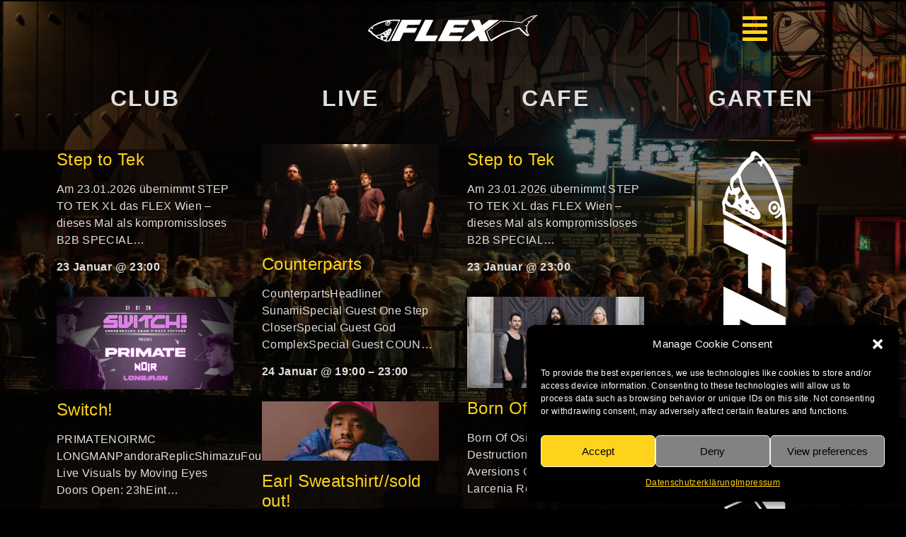

--- FILE ---
content_type: text/html; charset=UTF-8
request_url: https://flex.at/
body_size: 29563
content:
<!doctype html>
<html lang="de">
<head>
	<meta charset="UTF-8">
	<meta name="viewport" content="width=device-width, initial-scale=1">
	<link rel="profile" href="https://gmpg.org/xfn/11">
	<title>Flex</title>
<meta name='robots' content='max-image-preview:large' />
<link rel="alternate" type="application/rss+xml" title="Flex &raquo; Feed" href="https://flex.at/feed/" />
<link rel="alternate" type="application/rss+xml" title="Flex &raquo; Kommentar-Feed" href="https://flex.at/comments/feed/" />
<link rel="alternate" type="text/calendar" title="Flex &raquo; iCal Feed" href="https://flex.at/events/?ical=1" />
<link rel="alternate" title="oEmbed (JSON)" type="application/json+oembed" href="https://flex.at/wp-json/oembed/1.0/embed?url=https%3A%2F%2Fflex.at%2F" />
<link rel="alternate" title="oEmbed (XML)" type="text/xml+oembed" href="https://flex.at/wp-json/oembed/1.0/embed?url=https%3A%2F%2Fflex.at%2F&#038;format=xml" />
<style id='wp-img-auto-sizes-contain-inline-css'>
img:is([sizes=auto i],[sizes^="auto," i]){contain-intrinsic-size:3000px 1500px}
/*# sourceURL=wp-img-auto-sizes-contain-inline-css */
</style>
<link rel='stylesheet' id='wpsbc-style-css' href='https://flex.at/wp-content/plugins/wp-simple-booking-calendar-premium/assets/css/style-front-end.min.css?ver=8.4' media='all' />
<link rel='stylesheet' id='dashicons-css' href='https://flex.at/wp-includes/css/dashicons.min.css?ver=6.9' media='all' />
<link rel='stylesheet' id='tec-variables-skeleton-css' href='https://flex.at/wp-content/plugins/event-tickets/common/src/resources/css/variables-skeleton.min.css?ver=6.6.0.1' media='all' />
<link rel='stylesheet' id='tec-variables-full-css' href='https://flex.at/wp-content/plugins/event-tickets/common/src/resources/css/variables-full.min.css?ver=6.6.0.1' media='all' />
<link rel='stylesheet' id='event-tickets-tickets-css-css' href='https://flex.at/wp-content/plugins/event-tickets/src/resources/css/tickets.min.css?ver=5.22.0.1' media='all' />
<link rel='stylesheet' id='event-tickets-tickets-rsvp-css-css' href='https://flex.at/wp-content/plugins/event-tickets/src/resources/css/rsvp-v1.min.css?ver=5.22.0.1' media='all' />
<style id='wp-emoji-styles-inline-css'>

	img.wp-smiley, img.emoji {
		display: inline !important;
		border: none !important;
		box-shadow: none !important;
		height: 1em !important;
		width: 1em !important;
		margin: 0 0.07em !important;
		vertical-align: -0.1em !important;
		background: none !important;
		padding: 0 !important;
	}
/*# sourceURL=wp-emoji-styles-inline-css */
</style>
<link rel='stylesheet' id='tribe-events-v2-single-skeleton-css' href='https://flex.at/wp-content/plugins/the-events-calendar/src/resources/css/tribe-events-single-skeleton.min.css?ver=6.12.0.1' media='all' />
<link rel='stylesheet' id='tribe-events-v2-single-skeleton-full-css' href='https://flex.at/wp-content/plugins/the-events-calendar/src/resources/css/tribe-events-single-full.min.css?ver=6.12.0.1' media='all' />
<link rel='stylesheet' id='tec-events-elementor-widgets-base-styles-css' href='https://flex.at/wp-content/plugins/the-events-calendar/src/resources/css/integrations/plugins/elementor/widgets/widget-base.min.css?ver=6.12.0.1' media='all' />
<link rel='stylesheet' id='cmplz-general-css' href='https://flex.at/wp-content/plugins/complianz-gdpr/assets/css/cookieblocker.min.css?ver=1747722406' media='all' />
<link rel='stylesheet' id='elementor-frontend-css-css' href='https://flex.at/wp-content/plugins/elementor/assets/css/frontend.min.css?ver=6.9' media='all' />
<link rel='stylesheet' id='espbp-venuelayout1-css-css' href='https://flex.at/wp-content/plugins/event-single-page-builder-pro/assets/css/espbp-venue-template-1.css?ver=1.6.6' media='all' />
<link rel='stylesheet' id='espbp-venuelayout2-css-css' href='https://flex.at/wp-content/plugins/event-single-page-builder-pro/assets/css/espbp-venue-template-2.css?ver=1.6.6' media='all' />
<link rel='stylesheet' id='espbp-venuelayout3-css-css' href='https://flex.at/wp-content/plugins/event-single-page-builder-pro/assets/css/espbp-venue-template-3.css?ver=1.6.6' media='all' />
<link rel='stylesheet' id='espbp-organizerlayout1-css-css' href='https://flex.at/wp-content/plugins/event-single-page-builder-pro/assets/css/espbp-organizer-template-1.css?ver=1.6.6' media='all' />
<link rel='stylesheet' id='espbp-organizerlayout2-css-css' href='https://flex.at/wp-content/plugins/event-single-page-builder-pro/assets/css/espbp-organizer-template-2.css?ver=1.6.6' media='all' />
<link rel='stylesheet' id='espbp-organizerlayout3-css-css' href='https://flex.at/wp-content/plugins/event-single-page-builder-pro/assets/css/espbp-organizer-template-3.css?ver=1.6.6' media='all' />
<link rel='stylesheet' id='espbp-customicon-css-css' href='https://flex.at/wp-content/plugins/event-single-page-builder-pro/assets/css/espbp-custom-icon.css' media='all' />
<link rel='stylesheet' id='espbp-bootstrap-css-css' href='https://flex.at/wp-content/plugins/event-single-page-builder-pro/assets/css/espbp-bootstrap.css?ver=1.6.6' media='all' />
<link rel='stylesheet' id='wpuf-layout1-css' href='https://flex.at/wp-content/plugins/wp-user-frontend/assets/css/frontend-form/layout1.css?ver=4.1.4' media='all' />
<link rel='stylesheet' id='wpuf-frontend-forms-css' href='https://flex.at/wp-content/plugins/wp-user-frontend/assets/css/frontend-forms.css?ver=4.1.4' media='all' />
<link rel='stylesheet' id='wpuf-sweetalert2-css' href='https://flex.at/wp-content/plugins/wp-user-frontend/assets/vendor/sweetalert2/sweetalert2.css?ver=11.4.8' media='all' />
<link rel='stylesheet' id='wpuf-jquery-ui-css' href='https://flex.at/wp-content/plugins/wp-user-frontend/assets/css/jquery-ui-1.9.1.custom.css?ver=1.9.1' media='all' />
<link rel='stylesheet' id='hello-elementor-css' href='https://flex.at/wp-content/themes/hello-elementor/style.min.css?ver=3.3.0' media='all' />
<link rel='stylesheet' id='hello-elementor-theme-style-css' href='https://flex.at/wp-content/themes/hello-elementor/theme.min.css?ver=3.3.0' media='all' />
<link rel='stylesheet' id='hello-elementor-header-footer-css' href='https://flex.at/wp-content/themes/hello-elementor/header-footer.min.css?ver=3.3.0' media='all' />
<link rel='stylesheet' id='elementor-frontend-css' href='https://flex.at/wp-content/plugins/elementor/assets/css/frontend.min.css?ver=3.29.0' media='all' />
<link rel='stylesheet' id='elementor-post-2745-css' href='https://flex.at/wp-content/uploads/elementor/css/post-2745.css?ver=1747725403' media='all' />
<link rel='stylesheet' id='widget-image-css' href='https://flex.at/wp-content/plugins/elementor/assets/css/widget-image.min.css?ver=3.29.0' media='all' />
<link rel='stylesheet' id='e-sticky-css' href='https://flex.at/wp-content/plugins/elementor-pro/assets/css/modules/sticky.min.css?ver=3.29.0' media='all' />
<link rel='stylesheet' id='e-motion-fx-css' href='https://flex.at/wp-content/plugins/elementor-pro/assets/css/modules/motion-fx.min.css?ver=3.29.0' media='all' />
<link rel='stylesheet' id='widget-nav-menu-css' href='https://flex.at/wp-content/plugins/elementor-pro/assets/css/widget-nav-menu.min.css?ver=3.29.0' media='all' />
<link rel='stylesheet' id='e-animation-grow-rotate-css' href='https://flex.at/wp-content/plugins/elementor/assets/lib/animations/styles/e-animation-grow-rotate.min.css?ver=3.29.0' media='all' />
<link rel='stylesheet' id='e-animation-fadeInRight-css' href='https://flex.at/wp-content/plugins/elementor/assets/lib/animations/styles/fadeInRight.min.css?ver=3.29.0' media='all' />
<link rel='stylesheet' id='e-popup-css' href='https://flex.at/wp-content/plugins/elementor-pro/assets/css/conditionals/popup.min.css?ver=3.29.0' media='all' />
<link rel='stylesheet' id='elementor-icons-css' href='https://flex.at/wp-content/plugins/elementor/assets/lib/eicons/css/elementor-icons.min.css?ver=5.40.0' media='all' />
<link rel='stylesheet' id='widget-heading-css' href='https://flex.at/wp-content/plugins/elementor/assets/css/widget-heading.min.css?ver=3.29.0' media='all' />
<link rel='stylesheet' id='swiper-css' href='https://flex.at/wp-content/plugins/elementor/assets/lib/swiper/v8/css/swiper.min.css?ver=8.4.5' media='all' />
<link rel='stylesheet' id='e-swiper-css' href='https://flex.at/wp-content/plugins/elementor/assets/css/conditionals/e-swiper.min.css?ver=3.29.0' media='all' />
<link rel='stylesheet' id='widget-image-carousel-css' href='https://flex.at/wp-content/plugins/elementor/assets/css/widget-image-carousel.min.css?ver=3.29.0' media='all' />
<link rel='stylesheet' id='widget-icon-list-css' href='https://flex.at/wp-content/plugins/elementor/assets/css/widget-icon-list.min.css?ver=3.29.0' media='all' />
<link rel='stylesheet' id='widget-call-to-action-css' href='https://flex.at/wp-content/plugins/elementor-pro/assets/css/widget-call-to-action.min.css?ver=3.29.0' media='all' />
<link rel='stylesheet' id='e-transitions-css' href='https://flex.at/wp-content/plugins/elementor-pro/assets/css/conditionals/transitions.min.css?ver=3.29.0' media='all' />
<link rel='stylesheet' id='elementor-post-2861-css' href='https://flex.at/wp-content/uploads/elementor/css/post-2861.css?ver=1747725403' media='all' />
<link rel='stylesheet' id='elementor-post-3607-css' href='https://flex.at/wp-content/uploads/elementor/css/post-3607.css?ver=1747725403' media='all' />
<link rel='stylesheet' id='espbp-font-awesome-5-all-css' href='https://flex.at/wp-content/plugins/elementor/assets/lib/font-awesome/css/all.css?ver=1.6.6' media='all' />
<link rel='stylesheet' id='espbp-share-event-css-css' href='https://flex.at/wp-content/plugins/event-single-page-builder-pro/assets/css/espbp-share-event.css' media='all' />
<link rel='stylesheet' id='ewpe-font-awesome-5-all-css' href='https://flex.at/wp-content/plugins/elementor/assets/lib/font-awesome/css/all.css?ver=2.4.11' media='all' />
<link rel='stylesheet' id='ectbe-list-css-css' href='https://flex.at/wp-content/plugins/events-widgets-pro/depreciate/assets/css/ectbe-list.css?ver=2.4.11' media='all' />
<link rel='stylesheet' id='ectbe-common-styles-css' href='https://flex.at/wp-content/plugins/events-widgets-pro/depreciate/assets/css/common.css?ver=2.4.11' media='all' />
<link rel='stylesheet' id='elementor-post-2771-css' href='https://flex.at/wp-content/uploads/elementor/css/post-2771.css?ver=1747725403' media='all' />
<link rel='stylesheet' id='elementor-post-3618-css' href='https://flex.at/wp-content/uploads/elementor/css/post-3618.css?ver=1747725403' media='all' />
<link rel='stylesheet' id='event-tickets-rsvp-css' href='https://flex.at/wp-content/plugins/event-tickets/src/resources/css/rsvp.min.css?ver=5.22.0.1' media='all' />
<link rel='stylesheet' id='elementor-gf-local-sairacondensed-css' href='http://flex.at/wp-content/uploads/elementor/google-fonts/css/sairacondensed.css?ver=1747722434' media='all' />
<link rel='stylesheet' id='elementor-gf-local-poppins-css' href='http://flex.at/wp-content/uploads/elementor/google-fonts/css/poppins.css?ver=1747722439' media='all' />
<link rel='stylesheet' id='elementor-gf-local-sairasemicondensed-css' href='http://flex.at/wp-content/uploads/elementor/google-fonts/css/sairasemicondensed.css?ver=1747722444' media='all' />
<link rel='stylesheet' id='elementor-gf-local-barlow-css' href='http://flex.at/wp-content/uploads/elementor/google-fonts/css/barlow.css?ver=1747725409' media='all' />
<link rel='stylesheet' id='elementor-gf-local-saira-css' href='http://flex.at/wp-content/uploads/elementor/google-fonts/css/saira.css?ver=1747723876' media='all' />
<link rel='stylesheet' id='elementor-gf-local-montserrat-css' href='http://flex.at/wp-content/uploads/elementor/google-fonts/css/montserrat.css?ver=1747722454' media='all' />
<link rel='stylesheet' id='elementor-icons-shared-0-css' href='https://flex.at/wp-content/plugins/elementor/assets/lib/font-awesome/css/fontawesome.min.css?ver=5.15.3' media='all' />
<link rel='stylesheet' id='elementor-icons-fa-regular-css' href='https://flex.at/wp-content/plugins/elementor/assets/lib/font-awesome/css/regular.min.css?ver=5.15.3' media='all' />
<link rel='stylesheet' id='elementor-icons-fa-solid-css' href='https://flex.at/wp-content/plugins/elementor/assets/lib/font-awesome/css/solid.min.css?ver=5.15.3' media='all' />
<link rel='stylesheet' id='elementor-icons-fa-brands-css' href='https://flex.at/wp-content/plugins/elementor/assets/lib/font-awesome/css/brands.min.css?ver=5.15.3' media='all' />
<script src="https://flex.at/wp-includes/js/jquery/jquery.min.js?ver=3.7.1" id="jquery-core-js"></script>
<script src="https://flex.at/wp-includes/js/jquery/jquery-migrate.min.js?ver=3.4.1" id="jquery-migrate-js"></script>
<script src="https://flex.at/wp-includes/js/clipboard.min.js?ver=2.0.11" id="clipboard-js"></script>
<script src="https://flex.at/wp-includes/js/plupload/moxie.min.js?ver=1.3.5.1" id="moxiejs-js"></script>
<script src="https://flex.at/wp-includes/js/plupload/plupload.min.js?ver=2.1.9" id="plupload-js"></script>
<script src='https://flex.at/wp-content/plugins/event-tickets/common/src/resources/js/underscore-before.js'></script>
<script src="https://flex.at/wp-includes/js/underscore.min.js?ver=1.13.7" id="underscore-js"></script>
<script src='https://flex.at/wp-content/plugins/event-tickets/common/src/resources/js/underscore-after.js'></script>
<script src="https://flex.at/wp-includes/js/dist/dom-ready.min.js?ver=f77871ff7694fffea381" id="wp-dom-ready-js"></script>
<script src="https://flex.at/wp-includes/js/dist/hooks.min.js?ver=dd5603f07f9220ed27f1" id="wp-hooks-js"></script>
<script src="https://flex.at/wp-includes/js/dist/i18n.min.js?ver=c26c3dc7bed366793375" id="wp-i18n-js"></script>
<script id="wp-i18n-js-after">
wp.i18n.setLocaleData( { 'text direction\u0004ltr': [ 'ltr' ] } );
//# sourceURL=wp-i18n-js-after
</script>
<script id="wp-a11y-js-translations">
( function( domain, translations ) {
	var localeData = translations.locale_data[ domain ] || translations.locale_data.messages;
	localeData[""].domain = domain;
	wp.i18n.setLocaleData( localeData, domain );
} )( "default", {"translation-revision-date":"2026-01-20 17:38:03+0000","generator":"GlotPress\/4.0.3","domain":"messages","locale_data":{"messages":{"":{"domain":"messages","plural-forms":"nplurals=2; plural=n != 1;","lang":"de"},"Notifications":["Benachrichtigungen"]}},"comment":{"reference":"wp-includes\/js\/dist\/a11y.js"}} );
//# sourceURL=wp-a11y-js-translations
</script>
<script src="https://flex.at/wp-includes/js/dist/a11y.min.js?ver=cb460b4676c94bd228ed" id="wp-a11y-js"></script>
<script id="plupload-handlers-js-extra">
var pluploadL10n = {"queue_limit_exceeded":"Du hast versucht, zu viele Dateien in die Warteschlange zu stellen.","file_exceeds_size_limit":"%s \u00fcberschreitet das Upload-Limit f\u00fcr diese Website.","zero_byte_file":"Die ausgew\u00e4hlte Datei ist leer. Bitte versuch es mit einer anderen.","invalid_filetype":"Der Webserver kann diese Datei nicht verarbeiten.","not_an_image":"Diese Datei ist keine Bilddatei. Bitte probiere eine andere Datei.","image_memory_exceeded":"Speicherkapazit\u00e4t \u00fcberschritten. Bitte versuche es mit einer kleineren Datei.","image_dimensions_exceeded":"Die Datei ist gr\u00f6\u00dfer als die Maximalgr\u00f6\u00dfe. Bitte verwende eine kleinere Datei.","default_error":"Bei dem Upload ist ein Fehler aufgetreten. Bitte versuche es sp\u00e4ter erneut.","missing_upload_url":"Die Konfiguration ist fehlerhaft. Bitte wende dich an deinen Serveradministrator.","upload_limit_exceeded":"Du kannst nur 1 Datei hochladen.","http_error":"Unerwartete Antwort des Servers. Die Datei wurde m\u00f6glicherweise erfolgreich hochgeladen. Schau in der Mediathek nach oder lade die Seite neu.","http_error_image":"Der Server kann das Bild nicht verarbeiten. Dies kann vorkommen, wenn der Server besch\u00e4ftigt ist oder nicht genug Ressourcen hat, um die Aufgabe abzuschlie\u00dfen. Es k\u00f6nnte helfen, ein kleineres Bild hochzuladen. Die maximale Gr\u00f6\u00dfe sollte 2560\u00a0Pixel nicht \u00fcberschreiten.","upload_failed":"Der Upload ist fehlgeschlagen.","big_upload_failed":"Bitte versuche, diese Datei mit dem %1$sBrowser-Uploader%2$s hochzuladen.","big_upload_queued":"%s \u00fcberschreitet das Upload-Limit f\u00fcr den Mehrdateien-Uploader.","io_error":"IO-Fehler.","security_error":"Sicherheitsfehler.","file_cancelled":"Datei abgebrochen.","upload_stopped":"Upload gestoppt.","dismiss":"Verwerfen","crunching":"Wird verarbeitet\u00a0\u2026","deleted":"in den Papierkorb verschoben.","error_uploading":"\u201e%s\u201c konnte nicht hochgeladen werden.","unsupported_image":"Dieses Bild kann nicht in einem Webbrowser dargestellt werden. F\u00fcr ein optimales Ergebnis konvertiere es vor dem Hochladen in das JPEG-Format.","noneditable_image":"Der Webserver kann keine responsiven Bildergr\u00f6\u00dfen f\u00fcr dieses Bild erzeugen. Wandle es in JPEG oder PNG um, bevor du es hochl\u00e4dst.","file_url_copied":"Die Datei-URL wurde in deine Zwischenablage kopiert"};
//# sourceURL=plupload-handlers-js-extra
</script>
<script src="https://flex.at/wp-includes/js/plupload/handlers.min.js?ver=6.9" id="plupload-handlers-js"></script>
<link rel="https://api.w.org/" href="https://flex.at/wp-json/" /><link rel="alternate" title="JSON" type="application/json" href="https://flex.at/wp-json/wp/v2/pages/2861" /><link rel="EditURI" type="application/rsd+xml" title="RSD" href="https://flex.at/xmlrpc.php?rsd" />
<meta name="generator" content="WordPress 6.9" />
<link rel="canonical" href="https://flex.at/" />
<link rel='shortlink' href='https://flex.at/' />
<meta name="cdp-version" content="1.5.0" /><style type="text/css"></style><meta name="et-api-version" content="v1"><meta name="et-api-origin" content="https://flex.at"><link rel="https://theeventscalendar.com/" href="https://flex.at/wp-json/tribe/tickets/v1/" /><meta name="tec-api-version" content="v1"><meta name="tec-api-origin" content="https://flex.at"><link rel="alternate" href="https://flex.at/wp-json/tribe/events/v1/" />			<style>.cmplz-hidden {
					display: none !important;
				}</style>        <style>

        </style>
        <meta name="generator" content="Elementor 3.29.0; features: additional_custom_breakpoints, e_local_google_fonts; settings: css_print_method-external, google_font-enabled, font_display-swap">
			<style>
				.e-con.e-parent:nth-of-type(n+4):not(.e-lazyloaded):not(.e-no-lazyload),
				.e-con.e-parent:nth-of-type(n+4):not(.e-lazyloaded):not(.e-no-lazyload) * {
					background-image: none !important;
				}
				@media screen and (max-height: 1024px) {
					.e-con.e-parent:nth-of-type(n+3):not(.e-lazyloaded):not(.e-no-lazyload),
					.e-con.e-parent:nth-of-type(n+3):not(.e-lazyloaded):not(.e-no-lazyload) * {
						background-image: none !important;
					}
				}
				@media screen and (max-height: 640px) {
					.e-con.e-parent:nth-of-type(n+2):not(.e-lazyloaded):not(.e-no-lazyload),
					.e-con.e-parent:nth-of-type(n+2):not(.e-lazyloaded):not(.e-no-lazyload) * {
						background-image: none !important;
					}
				}
			</style>
			<link rel="icon" href="https://flex.at/wp-content/uploads/2022/05/cropped-Flex-Logo-weiss-32x32.png" sizes="32x32" />
<link rel="icon" href="https://flex.at/wp-content/uploads/2022/05/cropped-Flex-Logo-weiss-192x192.png" sizes="192x192" />
<link rel="apple-touch-icon" href="https://flex.at/wp-content/uploads/2022/05/cropped-Flex-Logo-weiss-180x180.png" />
<meta name="msapplication-TileImage" content="https://flex.at/wp-content/uploads/2022/05/cropped-Flex-Logo-weiss-270x270.png" />
		<style id="wp-custom-css">
			ul {
  list-style: none;
	padding: 10px;
      }

.tribe-events .tribe-events-calendar-month__calendar-event-title {
    overflow-wrap: anywhere;
    line-height: inherit;
    font-size: larger;
}

.ueberschrift{
	color: white;
	font-size: 20px;
}

.entry-grid-date{
	font-size: 20px;
}
.blog-grid-items article .entry-grid-meta {
	margin-bottom: 20px;}

.nav-container {
    display: none;
}
#slidebar {
	display: none;
}
	#logo {
    width: 300px;
}
.comments-section {
	display: none;
}

#logo img {
	max-width: 300px;
}

.blog-grid-items article .entry-grid-content {
    padding: 10px;
}

.posts-grid-wrap .vc-blog-grid-items article .btn {
    display: none;
}

	
	input, textarea, select {
		color: #333 !important;}

#site .wpb_tour_next_prev_nav a, .badge.new, .btn, .comment .reply a, .comments-link, .edit-link a:hover, .icon_column a:hover, .section-sign, .single-track .track-buttons a, .steps .step .step-number, .thumb-icon .icon, .widget .btn, .widget .button, .widget button, .widget input[type="button"], .widget input[type="reset"], .widget input[type="submit"], .widget table .buy-tickets:hover, .widget_tag_cloud .tagcloud a:hover, button, input[type="submit"] {
	color: #333;}


.wpsbc-legend {
	background: none;
border: 0px solid #f1f1f1;}

.wpsbc-container .wpsbc-calendars .wpsbc-calendar {
	background: #fff0;}

.wpsbc-container .wpsbc-calendars .wpsbc-calendar .wpsbc-calendar-header {
    background: #f5f5f500;
}

body .wpuf-dashboard-container .wpuf-dashboard-navigation a {
    color: #fff;
}

body .wpuf-menu-item.active a {
    color: rgb(255 211 28) !important;
}

body .wpuf-dashboard-container table.items-table a {
    color: #fff !important;
}
body .wpuf-dashboard-container table.items-table th, body .wpuf-dashboard-container table.items-table td {
	color: #fff;}

body .wpuf-message {
    background: #333;
    border: 1px solid #faebcc;
	color: #999;}

input, textarea, select {
	background-color: #444;
color: #fff !important;}

body .wpuf-info {
	background-color: #333;}

body .pass-strength-result.short{}

.pass-strength-result{
	color: #000;
}

body ul.wpuf-form li.has-error {
    background: #4444447a;
	color: #fff;
}

input[type="submit"], button, .btn, .widget .btn{
	color: #000 !important;
}

.mceu_8-button{	
	color: #fff !important;}


body ul.wpuf-form .wpuf-submit .wpuf-errors {
    background: #444;
	border: 1px solid #ddd;}


input[type="submit"], button, .btn, .widget .btn {
 margin: 0 0 0 0;
}

.kalender1{
	//border: 1px solid;
	background: rgba(100,100,100,0.3);
}

	div.kalander4{
		background: green !important;
	}

.widget button, .widget .button, .widget input[type="button"], .widget input[type="reset"], .widget input[type="submit"] {
    padding: 8px 8px;
}

@media only screen and (max-width: 600px) {
	
	h1{
		font-size: 20px;
	}

	h2{
		font-size: 30px;
	}
	h3.title_postlist{
		font-size: 16px;
	}
.termin_postlist{
	padding-left: 10px;
		font-size: 16px !important;
	}

}

.tribe-common button {
	color: white !important;
}

li.ecs-event{
	padding-bottom: 30px;
}

.ecs-excerpt{
	color: #DFDFDF;
}

span.duration.time{
	color: #DFDFDF;
	font-weight: bold;
}
		</style>
		<style id="kirki-inline-styles"></style><style id='global-styles-inline-css'>
:root{--wp--preset--aspect-ratio--square: 1;--wp--preset--aspect-ratio--4-3: 4/3;--wp--preset--aspect-ratio--3-4: 3/4;--wp--preset--aspect-ratio--3-2: 3/2;--wp--preset--aspect-ratio--2-3: 2/3;--wp--preset--aspect-ratio--16-9: 16/9;--wp--preset--aspect-ratio--9-16: 9/16;--wp--preset--color--black: #000000;--wp--preset--color--cyan-bluish-gray: #abb8c3;--wp--preset--color--white: #ffffff;--wp--preset--color--pale-pink: #f78da7;--wp--preset--color--vivid-red: #cf2e2e;--wp--preset--color--luminous-vivid-orange: #ff6900;--wp--preset--color--luminous-vivid-amber: #fcb900;--wp--preset--color--light-green-cyan: #7bdcb5;--wp--preset--color--vivid-green-cyan: #00d084;--wp--preset--color--pale-cyan-blue: #8ed1fc;--wp--preset--color--vivid-cyan-blue: #0693e3;--wp--preset--color--vivid-purple: #9b51e0;--wp--preset--gradient--vivid-cyan-blue-to-vivid-purple: linear-gradient(135deg,rgb(6,147,227) 0%,rgb(155,81,224) 100%);--wp--preset--gradient--light-green-cyan-to-vivid-green-cyan: linear-gradient(135deg,rgb(122,220,180) 0%,rgb(0,208,130) 100%);--wp--preset--gradient--luminous-vivid-amber-to-luminous-vivid-orange: linear-gradient(135deg,rgb(252,185,0) 0%,rgb(255,105,0) 100%);--wp--preset--gradient--luminous-vivid-orange-to-vivid-red: linear-gradient(135deg,rgb(255,105,0) 0%,rgb(207,46,46) 100%);--wp--preset--gradient--very-light-gray-to-cyan-bluish-gray: linear-gradient(135deg,rgb(238,238,238) 0%,rgb(169,184,195) 100%);--wp--preset--gradient--cool-to-warm-spectrum: linear-gradient(135deg,rgb(74,234,220) 0%,rgb(151,120,209) 20%,rgb(207,42,186) 40%,rgb(238,44,130) 60%,rgb(251,105,98) 80%,rgb(254,248,76) 100%);--wp--preset--gradient--blush-light-purple: linear-gradient(135deg,rgb(255,206,236) 0%,rgb(152,150,240) 100%);--wp--preset--gradient--blush-bordeaux: linear-gradient(135deg,rgb(254,205,165) 0%,rgb(254,45,45) 50%,rgb(107,0,62) 100%);--wp--preset--gradient--luminous-dusk: linear-gradient(135deg,rgb(255,203,112) 0%,rgb(199,81,192) 50%,rgb(65,88,208) 100%);--wp--preset--gradient--pale-ocean: linear-gradient(135deg,rgb(255,245,203) 0%,rgb(182,227,212) 50%,rgb(51,167,181) 100%);--wp--preset--gradient--electric-grass: linear-gradient(135deg,rgb(202,248,128) 0%,rgb(113,206,126) 100%);--wp--preset--gradient--midnight: linear-gradient(135deg,rgb(2,3,129) 0%,rgb(40,116,252) 100%);--wp--preset--font-size--small: 13px;--wp--preset--font-size--medium: 20px;--wp--preset--font-size--large: 36px;--wp--preset--font-size--x-large: 42px;--wp--preset--spacing--20: 0.44rem;--wp--preset--spacing--30: 0.67rem;--wp--preset--spacing--40: 1rem;--wp--preset--spacing--50: 1.5rem;--wp--preset--spacing--60: 2.25rem;--wp--preset--spacing--70: 3.38rem;--wp--preset--spacing--80: 5.06rem;--wp--preset--shadow--natural: 6px 6px 9px rgba(0, 0, 0, 0.2);--wp--preset--shadow--deep: 12px 12px 50px rgba(0, 0, 0, 0.4);--wp--preset--shadow--sharp: 6px 6px 0px rgba(0, 0, 0, 0.2);--wp--preset--shadow--outlined: 6px 6px 0px -3px rgb(255, 255, 255), 6px 6px rgb(0, 0, 0);--wp--preset--shadow--crisp: 6px 6px 0px rgb(0, 0, 0);}:root { --wp--style--global--content-size: 800px;--wp--style--global--wide-size: 1200px; }:where(body) { margin: 0; }.wp-site-blocks > .alignleft { float: left; margin-right: 2em; }.wp-site-blocks > .alignright { float: right; margin-left: 2em; }.wp-site-blocks > .aligncenter { justify-content: center; margin-left: auto; margin-right: auto; }:where(.wp-site-blocks) > * { margin-block-start: 24px; margin-block-end: 0; }:where(.wp-site-blocks) > :first-child { margin-block-start: 0; }:where(.wp-site-blocks) > :last-child { margin-block-end: 0; }:root { --wp--style--block-gap: 24px; }:root :where(.is-layout-flow) > :first-child{margin-block-start: 0;}:root :where(.is-layout-flow) > :last-child{margin-block-end: 0;}:root :where(.is-layout-flow) > *{margin-block-start: 24px;margin-block-end: 0;}:root :where(.is-layout-constrained) > :first-child{margin-block-start: 0;}:root :where(.is-layout-constrained) > :last-child{margin-block-end: 0;}:root :where(.is-layout-constrained) > *{margin-block-start: 24px;margin-block-end: 0;}:root :where(.is-layout-flex){gap: 24px;}:root :where(.is-layout-grid){gap: 24px;}.is-layout-flow > .alignleft{float: left;margin-inline-start: 0;margin-inline-end: 2em;}.is-layout-flow > .alignright{float: right;margin-inline-start: 2em;margin-inline-end: 0;}.is-layout-flow > .aligncenter{margin-left: auto !important;margin-right: auto !important;}.is-layout-constrained > .alignleft{float: left;margin-inline-start: 0;margin-inline-end: 2em;}.is-layout-constrained > .alignright{float: right;margin-inline-start: 2em;margin-inline-end: 0;}.is-layout-constrained > .aligncenter{margin-left: auto !important;margin-right: auto !important;}.is-layout-constrained > :where(:not(.alignleft):not(.alignright):not(.alignfull)){max-width: var(--wp--style--global--content-size);margin-left: auto !important;margin-right: auto !important;}.is-layout-constrained > .alignwide{max-width: var(--wp--style--global--wide-size);}body .is-layout-flex{display: flex;}.is-layout-flex{flex-wrap: wrap;align-items: center;}.is-layout-flex > :is(*, div){margin: 0;}body .is-layout-grid{display: grid;}.is-layout-grid > :is(*, div){margin: 0;}body{padding-top: 0px;padding-right: 0px;padding-bottom: 0px;padding-left: 0px;}a:where(:not(.wp-element-button)){text-decoration: underline;}:root :where(.wp-element-button, .wp-block-button__link){background-color: #32373c;border-width: 0;color: #fff;font-family: inherit;font-size: inherit;font-style: inherit;font-weight: inherit;letter-spacing: inherit;line-height: inherit;padding-top: calc(0.667em + 2px);padding-right: calc(1.333em + 2px);padding-bottom: calc(0.667em + 2px);padding-left: calc(1.333em + 2px);text-decoration: none;text-transform: inherit;}.has-black-color{color: var(--wp--preset--color--black) !important;}.has-cyan-bluish-gray-color{color: var(--wp--preset--color--cyan-bluish-gray) !important;}.has-white-color{color: var(--wp--preset--color--white) !important;}.has-pale-pink-color{color: var(--wp--preset--color--pale-pink) !important;}.has-vivid-red-color{color: var(--wp--preset--color--vivid-red) !important;}.has-luminous-vivid-orange-color{color: var(--wp--preset--color--luminous-vivid-orange) !important;}.has-luminous-vivid-amber-color{color: var(--wp--preset--color--luminous-vivid-amber) !important;}.has-light-green-cyan-color{color: var(--wp--preset--color--light-green-cyan) !important;}.has-vivid-green-cyan-color{color: var(--wp--preset--color--vivid-green-cyan) !important;}.has-pale-cyan-blue-color{color: var(--wp--preset--color--pale-cyan-blue) !important;}.has-vivid-cyan-blue-color{color: var(--wp--preset--color--vivid-cyan-blue) !important;}.has-vivid-purple-color{color: var(--wp--preset--color--vivid-purple) !important;}.has-black-background-color{background-color: var(--wp--preset--color--black) !important;}.has-cyan-bluish-gray-background-color{background-color: var(--wp--preset--color--cyan-bluish-gray) !important;}.has-white-background-color{background-color: var(--wp--preset--color--white) !important;}.has-pale-pink-background-color{background-color: var(--wp--preset--color--pale-pink) !important;}.has-vivid-red-background-color{background-color: var(--wp--preset--color--vivid-red) !important;}.has-luminous-vivid-orange-background-color{background-color: var(--wp--preset--color--luminous-vivid-orange) !important;}.has-luminous-vivid-amber-background-color{background-color: var(--wp--preset--color--luminous-vivid-amber) !important;}.has-light-green-cyan-background-color{background-color: var(--wp--preset--color--light-green-cyan) !important;}.has-vivid-green-cyan-background-color{background-color: var(--wp--preset--color--vivid-green-cyan) !important;}.has-pale-cyan-blue-background-color{background-color: var(--wp--preset--color--pale-cyan-blue) !important;}.has-vivid-cyan-blue-background-color{background-color: var(--wp--preset--color--vivid-cyan-blue) !important;}.has-vivid-purple-background-color{background-color: var(--wp--preset--color--vivid-purple) !important;}.has-black-border-color{border-color: var(--wp--preset--color--black) !important;}.has-cyan-bluish-gray-border-color{border-color: var(--wp--preset--color--cyan-bluish-gray) !important;}.has-white-border-color{border-color: var(--wp--preset--color--white) !important;}.has-pale-pink-border-color{border-color: var(--wp--preset--color--pale-pink) !important;}.has-vivid-red-border-color{border-color: var(--wp--preset--color--vivid-red) !important;}.has-luminous-vivid-orange-border-color{border-color: var(--wp--preset--color--luminous-vivid-orange) !important;}.has-luminous-vivid-amber-border-color{border-color: var(--wp--preset--color--luminous-vivid-amber) !important;}.has-light-green-cyan-border-color{border-color: var(--wp--preset--color--light-green-cyan) !important;}.has-vivid-green-cyan-border-color{border-color: var(--wp--preset--color--vivid-green-cyan) !important;}.has-pale-cyan-blue-border-color{border-color: var(--wp--preset--color--pale-cyan-blue) !important;}.has-vivid-cyan-blue-border-color{border-color: var(--wp--preset--color--vivid-cyan-blue) !important;}.has-vivid-purple-border-color{border-color: var(--wp--preset--color--vivid-purple) !important;}.has-vivid-cyan-blue-to-vivid-purple-gradient-background{background: var(--wp--preset--gradient--vivid-cyan-blue-to-vivid-purple) !important;}.has-light-green-cyan-to-vivid-green-cyan-gradient-background{background: var(--wp--preset--gradient--light-green-cyan-to-vivid-green-cyan) !important;}.has-luminous-vivid-amber-to-luminous-vivid-orange-gradient-background{background: var(--wp--preset--gradient--luminous-vivid-amber-to-luminous-vivid-orange) !important;}.has-luminous-vivid-orange-to-vivid-red-gradient-background{background: var(--wp--preset--gradient--luminous-vivid-orange-to-vivid-red) !important;}.has-very-light-gray-to-cyan-bluish-gray-gradient-background{background: var(--wp--preset--gradient--very-light-gray-to-cyan-bluish-gray) !important;}.has-cool-to-warm-spectrum-gradient-background{background: var(--wp--preset--gradient--cool-to-warm-spectrum) !important;}.has-blush-light-purple-gradient-background{background: var(--wp--preset--gradient--blush-light-purple) !important;}.has-blush-bordeaux-gradient-background{background: var(--wp--preset--gradient--blush-bordeaux) !important;}.has-luminous-dusk-gradient-background{background: var(--wp--preset--gradient--luminous-dusk) !important;}.has-pale-ocean-gradient-background{background: var(--wp--preset--gradient--pale-ocean) !important;}.has-electric-grass-gradient-background{background: var(--wp--preset--gradient--electric-grass) !important;}.has-midnight-gradient-background{background: var(--wp--preset--gradient--midnight) !important;}.has-small-font-size{font-size: var(--wp--preset--font-size--small) !important;}.has-medium-font-size{font-size: var(--wp--preset--font-size--medium) !important;}.has-large-font-size{font-size: var(--wp--preset--font-size--large) !important;}.has-x-large-font-size{font-size: var(--wp--preset--font-size--x-large) !important;}
/*# sourceURL=global-styles-inline-css */
</style>
</head>
<body data-cmplz=1 class="home wp-singular page-template page-template-elementor_header_footer page page-id-2861 wp-custom-logo wp-embed-responsive wp-theme-hello-elementor eio-default tribe-no-js tec-no-tickets-on-recurring tec-no-rsvp-on-recurring theme-default elementor-default elementor-template-full-width elementor-kit-2745 elementor-page elementor-page-2861 tribe-theme-hello-elementor">



<a class="skip-link screen-reader-text" href="#content">Zum Inhalt wechseln</a>

		<div data-elementor-type="header" data-elementor-id="3607" class="elementor elementor-3607 elementor-location-header" data-elementor-post-type="elementor_library">
					<section class="elementor-section elementor-top-section elementor-element elementor-element-1552dfd elementor-section-full_width elementor-section-stretched elementor-section-height-default elementor-section-height-default" data-id="1552dfd" data-element_type="section" data-settings="{&quot;background_background&quot;:&quot;classic&quot;,&quot;sticky&quot;:&quot;top&quot;,&quot;stretch_section&quot;:&quot;section-stretched&quot;,&quot;background_motion_fx_motion_fx_scrolling&quot;:&quot;yes&quot;,&quot;background_motion_fx_opacity_effect&quot;:&quot;yes&quot;,&quot;background_motion_fx_opacity_range&quot;:{&quot;unit&quot;:&quot;%&quot;,&quot;size&quot;:&quot;&quot;,&quot;sizes&quot;:{&quot;start&quot;:0,&quot;end&quot;:10}},&quot;background_motion_fx_range&quot;:&quot;page&quot;,&quot;background_motion_fx_opacity_direction&quot;:&quot;out-in&quot;,&quot;background_motion_fx_opacity_level&quot;:{&quot;unit&quot;:&quot;px&quot;,&quot;size&quot;:10,&quot;sizes&quot;:[]},&quot;background_motion_fx_devices&quot;:[&quot;desktop&quot;,&quot;tablet&quot;,&quot;mobile&quot;],&quot;sticky_on&quot;:[&quot;desktop&quot;,&quot;tablet&quot;,&quot;mobile&quot;],&quot;sticky_offset&quot;:0,&quot;sticky_effects_offset&quot;:0,&quot;sticky_anchor_link_offset&quot;:0}">
						<div class="elementor-container elementor-column-gap-default">
					<div class="elementor-column elementor-col-33 elementor-top-column elementor-element elementor-element-fe301a1" data-id="fe301a1" data-element_type="column" data-settings="{&quot;background_background&quot;:&quot;classic&quot;}">
			<div class="elementor-widget-wrap">
							</div>
		</div>
				<div class="elementor-column elementor-col-33 elementor-top-column elementor-element elementor-element-7573087" data-id="7573087" data-element_type="column">
			<div class="elementor-widget-wrap elementor-element-populated">
						<div class="elementor-element elementor-element-6dd052e elementor-widget elementor-widget-theme-site-logo elementor-widget-image" data-id="6dd052e" data-element_type="widget" data-widget_type="theme-site-logo.default">
				<div class="elementor-widget-container">
											<a href="https://flex.at">
			<img fetchpriority="high" width="992" height="156" src="https://flex.at/wp-content/uploads/2022/05/Flex-Logo-weiss.svg" class="attachment-full size-full wp-image-1384" alt="" />				</a>
											</div>
				</div>
					</div>
		</div>
				<div class="elementor-column elementor-col-33 elementor-top-column elementor-element elementor-element-81237e1" data-id="81237e1" data-element_type="column">
			<div class="elementor-widget-wrap elementor-element-populated">
						<div class="elementor-element elementor-element-2c88481 elementor-view-default elementor-widget elementor-widget-icon" data-id="2c88481" data-element_type="widget" data-widget_type="icon.default">
				<div class="elementor-widget-container">
							<div class="elementor-icon-wrapper">
			<a class="elementor-icon" href="#elementor-action%3Aaction%3Dpopup%3Aopen%26settings%3DeyJpZCI6IjM2MTgiLCJ0b2dnbGUiOmZhbHNlfQ%3D%3D">
			<i aria-hidden="true" class="fas fa-align-justify"></i>			</a>
		</div>
						</div>
				</div>
					</div>
		</div>
					</div>
		</section>
				</div>
				<div data-elementor-type="wp-page" data-elementor-id="2861" class="elementor elementor-2861" data-elementor-post-type="page">
						<section class="elementor-section elementor-top-section elementor-element elementor-element-4cb81875 elementor-section-full_width elementor-section-height-default elementor-section-height-default" data-id="4cb81875" data-element_type="section" data-settings="{&quot;background_background&quot;:&quot;classic&quot;}">
							<div class="elementor-background-overlay"></div>
							<div class="elementor-container elementor-column-gap-default">
					<div class="elementor-column elementor-col-25 elementor-top-column elementor-element elementor-element-e75e4fa" data-id="e75e4fa" data-element_type="column">
			<div class="elementor-widget-wrap elementor-element-populated">
						<div class="elementor-element elementor-element-807a1ca elementor-widget elementor-widget-text-editor" data-id="807a1ca" data-element_type="widget" data-widget_type="text-editor.default">
				<div class="elementor-widget-container">
									<h2>Club</h2>								</div>
				</div>
				<div class="elementor-element elementor-element-04772c4 elementor-widget elementor-widget-text-editor" data-id="04772c4" data-element_type="widget" data-widget_type="text-editor.default">
				<div class="elementor-widget-container">
									<ul class="ecs-event-list"><li class="ecs-event cafe_ecs_category club_ecs_category"><h4 class="entry-title summary"><a href="https://flex.at/event/step-to-tek-2/" rel="bookmark">Step to Tek</a></h4><p class="ecs-excerpt">Am 23.01.2026 übernimmt STEP TO TEK XL das FLEX Wien – dieses Mal als kompromissloses B2B SPECIAL&#8230;</p><span class="duration time"><span class="tribe-event-date-start">23 Januar @ 23:00</span></span></li><li class="ecs-event club_ecs_category"><a href="https://flex.at/event/switch/"><img decoding="async" width="380" height="199" src="https://flex.at/wp-content/uploads/2026/01/606043371_1402292528574368_1034929018232076706_n-380x199.jpg" class="attachment-medium size-medium wp-post-image" alt="" srcset="https://flex.at/wp-content/uploads/2026/01/606043371_1402292528574368_1034929018232076706_n-380x199.jpg 380w, https://flex.at/wp-content/uploads/2026/01/606043371_1402292528574368_1034929018232076706_n-1024x537.jpg 1024w, https://flex.at/wp-content/uploads/2026/01/606043371_1402292528574368_1034929018232076706_n-768x402.jpg 768w, https://flex.at/wp-content/uploads/2026/01/606043371_1402292528574368_1034929018232076706_n-1536x805.jpg 1536w, https://flex.at/wp-content/uploads/2026/01/606043371_1402292528574368_1034929018232076706_n.jpg 2000w" sizes="(max-width: 380px) 100vw, 380px" /></a><h4 class="entry-title summary"><a href="https://flex.at/event/switch/" rel="bookmark">Switch!</a></h4><p class="ecs-excerpt">PRIMATENOIRMC LONGMANPandoraReplicShimazuFourtexAras Live Visuals by Moving Eyes Doors Open: 23hEint&#8230;</p><span class="duration time"><span class="tribe-event-date-start">31 Januar @ 23:00</span></span></li><li class="ecs-event club_ecs_category"><a href="https://flex.at/event/303/"><img decoding="async" width="300" height="300" src="https://flex.at/wp-content/uploads/2026/01/IMG_0019-300x300.webp" class="attachment-medium size-medium wp-post-image" alt="" srcset="https://flex.at/wp-content/uploads/2026/01/IMG_0019-300x300.webp 300w, https://flex.at/wp-content/uploads/2026/01/IMG_0019-150x150.webp 150w, https://flex.at/wp-content/uploads/2026/01/IMG_0019.webp 444w" sizes="(max-width: 300px) 100vw, 300px" /></a><h4 class="entry-title summary"><a href="https://flex.at/event/303/" rel="bookmark">303</a></h4><p class="ecs-excerpt">Lineup for our next event, featuring @crimsonscarmusic and @tyomusic_ 🔥 Local support: @bloove_dn&#8230;</p><span class="duration time"><span class="tribe-event-date-start">7 Februar @ 23:00</span></span></li><li class="ecs-event club_ecs_category"><a href="https://flex.at/event/charlie-sparks/"><img loading="lazy" decoding="async" width="380" height="199" src="https://flex.at/wp-content/uploads/2026/01/Solaris-Charlie-Sparks-Header-v1-380x199.jpg" class="attachment-medium size-medium wp-post-image" alt="" srcset="https://flex.at/wp-content/uploads/2026/01/Solaris-Charlie-Sparks-Header-v1-380x199.jpg 380w, https://flex.at/wp-content/uploads/2026/01/Solaris-Charlie-Sparks-Header-v1-1024x536.jpg 1024w, https://flex.at/wp-content/uploads/2026/01/Solaris-Charlie-Sparks-Header-v1-768x402.jpg 768w, https://flex.at/wp-content/uploads/2026/01/Solaris-Charlie-Sparks-Header-v1-1536x804.jpg 1536w, https://flex.at/wp-content/uploads/2026/01/Solaris-Charlie-Sparks-Header-v1.jpg 1920w" sizes="(max-width: 380px) 100vw, 380px" /></a><h4 class="entry-title summary"><a href="https://flex.at/event/charlie-sparks/" rel="bookmark">CHARLIE SPARKS</a></h4><p class="ecs-excerpt">After almost a year of silence SOLARIS is finally back. This time at a venue known for a sound syste&#8230;</p><span class="duration time"><span class="tribe-event-date-start">20 Februar @ 23:00</span></span></li><li class="ecs-event cafe_ecs_category club_ecs_category"><a href="https://flex.at/event/vienn_a_tek/"><img loading="lazy" decoding="async" width="169" height="300" src="https://flex.at/wp-content/uploads/2026/01/IMG_2691-169x300.jpeg" class="attachment-medium size-medium wp-post-image" alt="" srcset="https://flex.at/wp-content/uploads/2026/01/IMG_2691-169x300.jpeg 169w, https://flex.at/wp-content/uploads/2026/01/IMG_2691-576x1024.jpeg 576w, https://flex.at/wp-content/uploads/2026/01/IMG_2691-768x1365.jpeg 768w, https://flex.at/wp-content/uploads/2026/01/IMG_2691-864x1536.jpeg 864w, https://flex.at/wp-content/uploads/2026/01/IMG_2691.jpeg 1080w" sizes="(max-width: 169px) 100vw, 169px" /></a><h4 class="entry-title summary"><a href="https://flex.at/event/vienn_a_tek/" rel="bookmark">Vienn_a_Tek</a></h4><p class="ecs-excerpt">Flex Halle Unrealsign vs Exoterm 23Apocalypz vs René GMiss Undertaker V1notic Flex Café by Pink Ma&#8230;</p><span class="duration time"><span class="tribe-event-date-start">21 Februar @ 23:00</span></span></li></ul><script type="application/ld+json">
[{"@context":"http://schema.org","@type":"Event","name":"Step to Tek","description":"&lt;p&gt;Am 23.01.2026 \u00fcbernimmt STEP TO TEK XL das FLEX Wien \u2013 dieses Mal als kompromissloses B2B SPECIAL. Die ganze Nacht steht der Mainfloor im Zeichen von Back 2 Back Sets: [&hellip;]&lt;/p&gt;\\n","url":"https://flex.at/event/step-to-tek-2/","eventAttendanceMode":"https://schema.org/OfflineEventAttendanceMode","eventStatus":"https://schema.org/EventScheduled","startDate":"2026-01-23T23:00:00+01:00","endDate":"2026-01-23T23:00:00+01:00","performer":"Organization"},{"@context":"http://schema.org","@type":"Event","name":"Switch!","description":"&lt;p&gt;PRIMATENOIRMC LONGMANPandoraReplicShimazuFourtexAras Live Visuals by Moving Eyes Doors Open: 23hEintritt ab 16 Jahren&lt;/p&gt;\\n","image":"https://flex.at/wp-content/uploads/2026/01/606043371_1402292528574368_1034929018232076706_n.jpg","url":"https://flex.at/event/switch/","eventAttendanceMode":"https://schema.org/OfflineEventAttendanceMode","eventStatus":"https://schema.org/EventScheduled","startDate":"2026-01-31T23:00:00+01:00","endDate":"2026-01-31T23:00:00+01:00","performer":"Organization"},{"@context":"http://schema.org","@type":"Event","name":"303","description":"&lt;p&gt;Lineup for our next event, featuring @crimsonscarmusic and @tyomusic_ \ud83d\udd25 Local support: @bloove_dnb @delusion_dnb @heinrott_flipper @hardclip.at @ihlusion.dnb @dj8lun @dernoat @monidnb @dj.nektaric @pyromaniac.dnb @rellux.dnb&lt;/p&gt;\\n","image":"https://flex.at/wp-content/uploads/2026/01/IMG_0019.webp","url":"https://flex.at/event/303/","eventAttendanceMode":"https://schema.org/OfflineEventAttendanceMode","eventStatus":"https://schema.org/EventScheduled","startDate":"2026-02-07T23:00:00+01:00","endDate":"2026-02-07T23:00:00+01:00","performer":"Organization"},{"@context":"http://schema.org","@type":"Event","name":"CHARLIE SPARKS","description":"&lt;p&gt;After almost a year of silence SOLARIS is finally back. This time at a venue known for a sound system that pushes the bass through your bones. FLEX Vienna \u2013 [&hellip;]&lt;/p&gt;\\n","image":"https://flex.at/wp-content/uploads/2026/01/Solaris-Charlie-Sparks-Header-v1.jpg","url":"https://flex.at/event/charlie-sparks/","eventAttendanceMode":"https://schema.org/OfflineEventAttendanceMode","eventStatus":"https://schema.org/EventScheduled","startDate":"2026-02-20T23:00:00+01:00","endDate":"2026-02-20T23:00:00+01:00","performer":"Organization"},{"@context":"http://schema.org","@type":"Event","name":"Vienn_a_Tek","description":"&lt;p&gt;Flex Halle Unrealsign vs Exoterm 23Apocalypz vs Ren\u00e9 GMiss Undertaker V1notic Flex Caf\u00e9 by Pink Mayhem + interfunktion MeltdownLilmangojuiceQaozPinklotionKristus&lt;/p&gt;\\n","image":"https://flex.at/wp-content/uploads/2026/01/IMG_2691.jpeg","url":"https://flex.at/event/vienn_a_tek/","eventAttendanceMode":"https://schema.org/OfflineEventAttendanceMode","eventStatus":"https://schema.org/EventScheduled","startDate":"2026-02-21T23:00:00+01:00","endDate":"2026-02-21T23:00:00+01:00","performer":"Organization"}]
</script><!--
 Event listing powered by The Events Calendar Shortcode
 https://eventcalendarnewsletter.com/the-events-calendar-shortcode/ 
-->								</div>
				</div>
					</div>
		</div>
				<div class="elementor-column elementor-col-25 elementor-top-column elementor-element elementor-element-5e069c2" data-id="5e069c2" data-element_type="column">
			<div class="elementor-widget-wrap elementor-element-populated">
						<div class="elementor-element elementor-element-b75094b elementor-widget elementor-widget-text-editor" data-id="b75094b" data-element_type="widget" data-widget_type="text-editor.default">
				<div class="elementor-widget-container">
									<h2>Live</h2>								</div>
				</div>
				<div class="elementor-element elementor-element-5c10036 elementor-widget elementor-widget-text-editor" data-id="5c10036" data-element_type="widget" data-widget_type="text-editor.default">
				<div class="elementor-widget-container">
									<ul class="ecs-event-list"><li class="ecs-event live_ecs_category"><a href="https://flex.at/event/counterparts/"><img loading="lazy" decoding="async" width="380" height="214" src="https://flex.at/wp-content/uploads/2025/12/67205-18368-_MAIN-PROMO_-COUNTERPARTS-LIGHTS-RETOUCHED-querformat-448x252-1-380x214.jpeg" class="attachment-medium size-medium wp-post-image" alt="" srcset="https://flex.at/wp-content/uploads/2025/12/67205-18368-_MAIN-PROMO_-COUNTERPARTS-LIGHTS-RETOUCHED-querformat-448x252-1-380x214.jpeg 380w, https://flex.at/wp-content/uploads/2025/12/67205-18368-_MAIN-PROMO_-COUNTERPARTS-LIGHTS-RETOUCHED-querformat-448x252-1.jpeg 448w" sizes="(max-width: 380px) 100vw, 380px" /></a><h4 class="entry-title summary"><a href="https://flex.at/event/counterparts/" rel="bookmark">Counterparts</a></h4><p class="ecs-excerpt">CounterpartsHeadliner SunamiSpecial Guest One Step CloserSpecial Guest God ComplexSpecial Guest COUN&#8230;</p><span class="duration time"><span class="tribe-event-date-start">24 Januar @ 19:00</span> &#8211; <span class="tribe-event-time">23:00</span></span></li><li class="ecs-event live_ecs_category"><a href="https://flex.at/event/earl-sweatshirt/"><img loading="lazy" decoding="async" width="380" height="127" src="https://flex.at/wp-content/uploads/2025/09/w3840quality90fitscale-down-1-380x127.jpeg" class="attachment-medium size-medium wp-post-image" alt="" srcset="https://flex.at/wp-content/uploads/2025/09/w3840quality90fitscale-down-1-380x127.jpeg 380w, https://flex.at/wp-content/uploads/2025/09/w3840quality90fitscale-down-1-1024x341.jpeg 1024w, https://flex.at/wp-content/uploads/2025/09/w3840quality90fitscale-down-1-768x256.jpeg 768w, https://flex.at/wp-content/uploads/2025/09/w3840quality90fitscale-down-1-1536x511.jpeg 1536w, https://flex.at/wp-content/uploads/2025/09/w3840quality90fitscale-down-1.jpeg 1910w" sizes="(max-width: 380px) 100vw, 380px" /></a><h4 class="entry-title summary"><a href="https://flex.at/event/earl-sweatshirt/" rel="bookmark">Earl Sweatshirt//sold out!</a></h4><p class="ecs-excerpt">For over a decade, the rapper Earl Sweatshirt has galvanized fans with his virtuosic storytelling, g&#8230;</p><span class="duration time"><span class="tribe-event-date-start">31 Januar @ 19:00</span> &#8211; <span class="tribe-event-time">23:00</span></span></li><li class="ecs-event live_ecs_category"><a href="https://flex.at/event/kim-dracula/"><img loading="lazy" decoding="async" width="251" height="300" src="https://flex.at/wp-content/uploads/2025/10/KD_02-1-251x300.png" class="attachment-medium size-medium wp-post-image" alt="" srcset="https://flex.at/wp-content/uploads/2025/10/KD_02-1-251x300.png 251w, https://flex.at/wp-content/uploads/2025/10/KD_02-1-858x1024.png 858w, https://flex.at/wp-content/uploads/2025/10/KD_02-1-768x917.png 768w, https://flex.at/wp-content/uploads/2025/10/KD_02-1-1286x1536.png 1286w, https://flex.at/wp-content/uploads/2025/10/KD_02-1-1715x2048.png 1715w, https://flex.at/wp-content/uploads/2025/10/KD_02-1.png 1984w" sizes="(max-width: 251px) 100vw, 251px" /></a><h4 class="entry-title summary"><a href="https://flex.at/event/kim-dracula/" rel="bookmark">Kim Dracula</a></h4><p class="ecs-excerpt">Kim Dracula    Surfacing from the flesh-eating diseases and torrential wildfires of Australia, Kim&#8230;</p><span class="duration time"><span class="tribe-event-date-start">5 Februar @ 19:00</span> &#8211; <span class="tribe-event-time">23:00</span></span></li><li class="ecs-event live_ecs_category"><a href="https://flex.at/event/pa69/"><img loading="lazy" decoding="async" width="380" height="127" src="https://flex.at/wp-content/uploads/2025/12/w3840quality90fitscale-down-380x127.jpeg" class="attachment-medium size-medium wp-post-image" alt="" srcset="https://flex.at/wp-content/uploads/2025/12/w3840quality90fitscale-down-380x127.jpeg 380w, https://flex.at/wp-content/uploads/2025/12/w3840quality90fitscale-down-1024x341.jpeg 1024w, https://flex.at/wp-content/uploads/2025/12/w3840quality90fitscale-down-768x256.jpeg 768w, https://flex.at/wp-content/uploads/2025/12/w3840quality90fitscale-down-1536x511.jpeg 1536w, https://flex.at/wp-content/uploads/2025/12/w3840quality90fitscale-down.jpeg 1910w" sizes="(max-width: 380px) 100vw, 380px" /></a><h4 class="entry-title summary"><a href="https://flex.at/event/pa69/" rel="bookmark">PA69</a></h4><p class="ecs-excerpt">Altersbegrenzung: ab 16Jahren PA69 – man spricht das “PA” englisch und das “69” deutsch �&#8230;</p><span class="duration time"><span class="tribe-event-date-start">12 Februar @ 19:00</span> &#8211; <span class="tribe-event-time">23:00</span></span></li><li class="ecs-event live_ecs_category"><a href="https://flex.at/event/the-blue-stones/"><img loading="lazy" decoding="async" width="205" height="115" src="https://flex.at/wp-content/uploads/2025/05/caca13e9-1948-4963-b04d-d38ae5295b2f_EVENT_DETAIL_PAGE_16_9.jpeg" class="attachment-medium size-medium wp-post-image" alt="" /></a><h4 class="entry-title summary"><a href="https://flex.at/event/the-blue-stones/" rel="bookmark">The Blue Stones</a></h4><p class="ecs-excerpt"></p><span class="duration time"><span class="tribe-event-date-start">15 Februar @ 19:00</span> &#8211; <span class="tribe-event-time">23:00</span></span></li></ul><script type="application/ld+json">
[{"@context":"http://schema.org","@type":"Event","name":"Counterparts","description":"&lt;p&gt;CounterpartsHeadliner SunamiSpecial Guest One Step CloserSpecial Guest God ComplexSpecial Guest COUNTERPARTS Heaven Let Them Die 2026 Seit ihrer Gr\u00fcndung im Jahr 2007 haben sich Counterparts \u2013 bestehend aus Brendan Murphy, [&hellip;]&lt;/p&gt;\\n","image":"https://flex.at/wp-content/uploads/2025/12/67205-18368-_MAIN-PROMO_-COUNTERPARTS-LIGHTS-RETOUCHED-querformat-448x252-1.jpeg","url":"https://flex.at/event/counterparts/","eventAttendanceMode":"https://schema.org/OfflineEventAttendanceMode","eventStatus":"https://schema.org/EventScheduled","startDate":"2026-01-24T19:00:00+01:00","endDate":"2026-01-24T23:00:00+01:00","performer":"Organization"},{"@context":"http://schema.org","@type":"Event","name":"Earl Sweatshirt//sold out!","description":"&lt;p&gt;For over a decade, the rapper Earl Sweatshirt has galvanized fans with his virtuosic storytelling, generous vulnerability, and lyrical gift. A wunderkind that emerged at just 16 from the raw [&hellip;]&lt;/p&gt;\\n","image":"https://flex.at/wp-content/uploads/2025/09/w3840quality90fitscale-down-1.jpeg","url":"https://flex.at/event/earl-sweatshirt/","eventAttendanceMode":"https://schema.org/OfflineEventAttendanceMode","eventStatus":"https://schema.org/EventScheduled","startDate":"2026-01-31T19:00:00+01:00","endDate":"2026-01-31T23:00:00+01:00","performer":"Organization"},{"@context":"http://schema.org","@type":"Event","name":"Kim Dracula","description":"&lt;p&gt;Kim Dracula\u00a0 \u00a0 Surfacing from the flesh-eating diseases and torrential wildfires of Australia, Kim Dracula has arrived to create turbulent, creative art that mirrors the chaotic world around us. On [&hellip;]&lt;/p&gt;\\n","image":"https://flex.at/wp-content/uploads/2025/10/KD_02-1.png","url":"https://flex.at/event/kim-dracula/","eventAttendanceMode":"https://schema.org/OfflineEventAttendanceMode","eventStatus":"https://schema.org/EventScheduled","startDate":"2026-02-05T19:00:00+01:00","endDate":"2026-02-05T23:00:00+01:00","performer":"Organization"},{"@context":"http://schema.org","@type":"Event","name":"PA69","description":"&lt;p&gt;Altersbegrenzung: ab 16Jahren PA69 \u2013 man spricht das \u201cPA\u201d englisch und das \u201c69\u201d deutsch \u2013 sind eine Rap-Formation aus Berlin. \u00dcber die Identit\u00e4t der drei rosa maskierten Rapper DJ DOPE, [&hellip;]&lt;/p&gt;\\n","image":"https://flex.at/wp-content/uploads/2025/12/w3840quality90fitscale-down.jpeg","url":"https://flex.at/event/pa69/","eventAttendanceMode":"https://schema.org/OfflineEventAttendanceMode","eventStatus":"https://schema.org/EventScheduled","startDate":"2026-02-12T19:00:00+01:00","endDate":"2026-02-12T23:00:00+01:00","performer":"Organization"},{"@context":"http://schema.org","@type":"Event","name":"The Blue Stones","description":"","image":"https://flex.at/wp-content/uploads/2025/05/caca13e9-1948-4963-b04d-d38ae5295b2f_EVENT_DETAIL_PAGE_16_9.jpeg","url":"https://flex.at/event/the-blue-stones/","eventAttendanceMode":"https://schema.org/OfflineEventAttendanceMode","eventStatus":"https://schema.org/EventScheduled","startDate":"2026-02-15T19:00:00+01:00","endDate":"2026-02-15T23:00:00+01:00","performer":"Organization"}]
</script><!--
 Event listing powered by The Events Calendar Shortcode
 https://eventcalendarnewsletter.com/the-events-calendar-shortcode/ 
-->								</div>
				</div>
					</div>
		</div>
				<div class="elementor-column elementor-col-25 elementor-top-column elementor-element elementor-element-8011924" data-id="8011924" data-element_type="column">
			<div class="elementor-widget-wrap elementor-element-populated">
						<div class="elementor-element elementor-element-4fc7bad elementor-widget elementor-widget-text-editor" data-id="4fc7bad" data-element_type="widget" data-widget_type="text-editor.default">
				<div class="elementor-widget-container">
									<h2>Cafe</h2>								</div>
				</div>
				<div class="elementor-element elementor-element-c63ba29 elementor-widget elementor-widget-text-editor" data-id="c63ba29" data-element_type="widget" data-widget_type="text-editor.default">
				<div class="elementor-widget-container">
									<ul class="ecs-event-list"><li class="ecs-event cafe_ecs_category club_ecs_category"><h4 class="entry-title summary"><a href="https://flex.at/event/step-to-tek-2/" rel="bookmark">Step to Tek</a></h4><p class="ecs-excerpt">Am 23.01.2026 übernimmt STEP TO TEK XL das FLEX Wien – dieses Mal als kompromissloses B2B SPECIAL&#8230;</p><span class="duration time"><span class="tribe-event-date-start">23 Januar @ 23:00</span></span></li><li class="ecs-event cafe_ecs_category"><a href="https://flex.at/event/born-of-osiris/"><img loading="lazy" decoding="async" width="380" height="196" src="https://flex.at/wp-content/uploads/2025/12/67817-18698-Born-Of-Osiris-Promo-2025-querformat-1280x660-1-380x196.jpeg" class="attachment-medium size-medium wp-post-image" alt="" srcset="https://flex.at/wp-content/uploads/2025/12/67817-18698-Born-Of-Osiris-Promo-2025-querformat-1280x660-1-380x196.jpeg 380w, https://flex.at/wp-content/uploads/2025/12/67817-18698-Born-Of-Osiris-Promo-2025-querformat-1280x660-1-1024x528.jpeg 1024w, https://flex.at/wp-content/uploads/2025/12/67817-18698-Born-Of-Osiris-Promo-2025-querformat-1280x660-1-768x396.jpeg 768w, https://flex.at/wp-content/uploads/2025/12/67817-18698-Born-Of-Osiris-Promo-2025-querformat-1280x660-1.jpeg 1280w" sizes="(max-width: 380px) 100vw, 380px" /></a><h4 class="entry-title summary"><a href="https://flex.at/event/born-of-osiris/" rel="bookmark">Born Of Osiris</a></h4><p class="ecs-excerpt">Born Of OsirisHeadliner Within DestructionSpecial Guest Aversions CrownSpecial Guest Larcenia RoeSpe&#8230;</p><span class="duration time"><span class="tribe-event-date-start">24 Januar @ 19:00</span> &#8211; <span class="tribe-event-time">23:00</span></span></li><li class="ecs-event cafe_ecs_category"><a href="https://flex.at/event/absent/"><img loading="lazy" decoding="async" width="380" height="198" src="https://flex.at/wp-content/uploads/2025/12/554978830_1205488541614536_7765338964355075466_n-380x198.jpeg" class="attachment-medium size-medium wp-post-image" alt="" srcset="https://flex.at/wp-content/uploads/2025/12/554978830_1205488541614536_7765338964355075466_n-380x198.jpeg 380w, https://flex.at/wp-content/uploads/2025/12/554978830_1205488541614536_7765338964355075466_n-1024x535.jpeg 1024w, https://flex.at/wp-content/uploads/2025/12/554978830_1205488541614536_7765338964355075466_n-768x401.jpeg 768w, https://flex.at/wp-content/uploads/2025/12/554978830_1205488541614536_7765338964355075466_n.jpeg 1080w" sizes="(max-width: 380px) 100vw, 380px" /></a><h4 class="entry-title summary"><a href="https://flex.at/event/absent/" rel="bookmark">absent</a></h4><p class="ecs-excerpt"></p><span class="duration time"><span class="tribe-event-date-start">8 Februar @ 19:00</span> &#8211; <span class="tribe-event-time">23:00</span></span></li><li class="ecs-event cafe_ecs_category club_ecs_category"><a href="https://flex.at/event/vienn_a_tek/"><img loading="lazy" decoding="async" width="169" height="300" src="https://flex.at/wp-content/uploads/2026/01/IMG_2691-169x300.jpeg" class="attachment-medium size-medium wp-post-image" alt="" srcset="https://flex.at/wp-content/uploads/2026/01/IMG_2691-169x300.jpeg 169w, https://flex.at/wp-content/uploads/2026/01/IMG_2691-576x1024.jpeg 576w, https://flex.at/wp-content/uploads/2026/01/IMG_2691-768x1365.jpeg 768w, https://flex.at/wp-content/uploads/2026/01/IMG_2691-864x1536.jpeg 864w, https://flex.at/wp-content/uploads/2026/01/IMG_2691.jpeg 1080w" sizes="(max-width: 169px) 100vw, 169px" /></a><h4 class="entry-title summary"><a href="https://flex.at/event/vienn_a_tek/" rel="bookmark">Vienn_a_Tek</a></h4><p class="ecs-excerpt">Flex Halle Unrealsign vs Exoterm 23Apocalypz vs René GMiss Undertaker V1notic Flex Café by Pink Ma&#8230;</p><span class="duration time"><span class="tribe-event-date-start">21 Februar @ 23:00</span></span></li><li class="ecs-event cafe_ecs_category"><a href="https://flex.at/event/lusaint/"><img loading="lazy" decoding="async" width="380" height="196" src="https://flex.at/wp-content/uploads/2025/12/69125-19410-EDITS-4-querformat-1280x660-1-380x196.jpeg" class="attachment-medium size-medium wp-post-image" alt="" srcset="https://flex.at/wp-content/uploads/2025/12/69125-19410-EDITS-4-querformat-1280x660-1-380x196.jpeg 380w, https://flex.at/wp-content/uploads/2025/12/69125-19410-EDITS-4-querformat-1280x660-1-1024x528.jpeg 1024w, https://flex.at/wp-content/uploads/2025/12/69125-19410-EDITS-4-querformat-1280x660-1-768x396.jpeg 768w, https://flex.at/wp-content/uploads/2025/12/69125-19410-EDITS-4-querformat-1280x660-1.jpeg 1280w" sizes="(max-width: 380px) 100vw, 380px" /></a><h4 class="entry-title summary"><a href="https://flex.at/event/lusaint/" rel="bookmark">Lusaint</a></h4><p class="ecs-excerpt"></p><span class="duration time"><span class="tribe-event-date-start">15 März @ 19:00</span> &#8211; <span class="tribe-event-time">23:00</span></span></li></ul><script type="application/ld+json">
[{"@context":"http://schema.org","@type":"Event","name":"Step to Tek","description":"&lt;p&gt;Am 23.01.2026 \u00fcbernimmt STEP TO TEK XL das FLEX Wien \u2013 dieses Mal als kompromissloses B2B SPECIAL. Die ganze Nacht steht der Mainfloor im Zeichen von Back 2 Back Sets: [&hellip;]&lt;/p&gt;\\n","url":"https://flex.at/event/step-to-tek-2/","eventAttendanceMode":"https://schema.org/OfflineEventAttendanceMode","eventStatus":"https://schema.org/EventScheduled","startDate":"2026-01-23T23:00:00+01:00","endDate":"2026-01-23T23:00:00+01:00","performer":"Organization"},{"@context":"http://schema.org","@type":"Event","name":"Born Of Osiris","description":"&lt;p&gt;Born Of OsirisHeadliner Within DestructionSpecial Guest Aversions CrownSpecial Guest Larcenia RoeSpecial Guest Die Show wird von der Szene Wien ins Flex Caf\u00e9 verlegt. Bereits gekaufte Tickets behalten ihre G\u00fcltigkeit! Illinois [&hellip;]&lt;/p&gt;\\n","image":"https://flex.at/wp-content/uploads/2025/12/67817-18698-Born-Of-Osiris-Promo-2025-querformat-1280x660-1.jpeg","url":"https://flex.at/event/born-of-osiris/","eventAttendanceMode":"https://schema.org/OfflineEventAttendanceMode","eventStatus":"https://schema.org/EventScheduled","startDate":"2026-01-24T19:00:00+01:00","endDate":"2026-01-24T23:00:00+01:00","performer":"Organization"},{"@context":"http://schema.org","@type":"Event","name":"absent","description":"","image":"https://flex.at/wp-content/uploads/2025/12/554978830_1205488541614536_7765338964355075466_n.jpeg","url":"https://flex.at/event/absent/","eventAttendanceMode":"https://schema.org/OfflineEventAttendanceMode","eventStatus":"https://schema.org/EventScheduled","startDate":"2026-02-08T19:00:00+01:00","endDate":"2026-02-08T23:00:00+01:00","performer":"Organization"},{"@context":"http://schema.org","@type":"Event","name":"Vienn_a_Tek","description":"&lt;p&gt;Flex Halle Unrealsign vs Exoterm 23Apocalypz vs Ren\u00e9 GMiss Undertaker V1notic Flex Caf\u00e9 by Pink Mayhem + interfunktion MeltdownLilmangojuiceQaozPinklotionKristus&lt;/p&gt;\\n","image":"https://flex.at/wp-content/uploads/2026/01/IMG_2691.jpeg","url":"https://flex.at/event/vienn_a_tek/","eventAttendanceMode":"https://schema.org/OfflineEventAttendanceMode","eventStatus":"https://schema.org/EventScheduled","startDate":"2026-02-21T23:00:00+01:00","endDate":"2026-02-21T23:00:00+01:00","performer":"Organization"},{"@context":"http://schema.org","@type":"Event","name":"Lusaint","description":"","image":"https://flex.at/wp-content/uploads/2025/12/69125-19410-EDITS-4-querformat-1280x660-1.jpeg","url":"https://flex.at/event/lusaint/","eventAttendanceMode":"https://schema.org/OfflineEventAttendanceMode","eventStatus":"https://schema.org/EventScheduled","startDate":"2026-03-15T19:00:00+01:00","endDate":"2026-03-15T23:00:00+01:00","performer":"Organization"}]
</script><!--
 Event listing powered by The Events Calendar Shortcode
 https://eventcalendarnewsletter.com/the-events-calendar-shortcode/ 
-->								</div>
				</div>
					</div>
		</div>
				<div class="elementor-column elementor-col-25 elementor-top-column elementor-element elementor-element-b7b8fa8" data-id="b7b8fa8" data-element_type="column">
			<div class="elementor-widget-wrap elementor-element-populated">
						<div class="elementor-element elementor-element-38a3bdf elementor-widget elementor-widget-text-editor" data-id="38a3bdf" data-element_type="widget" data-widget_type="text-editor.default">
				<div class="elementor-widget-container">
									<h2>Garten</h2>								</div>
				</div>
				<div class="elementor-element elementor-element-dbf62ce elementor-widget elementor-widget-text-editor" data-id="dbf62ce" data-element_type="widget" data-widget_type="text-editor.default">
				<div class="elementor-widget-container">
									<div class="ecs-no-events"> </div>								</div>
				</div>
				<div class="elementor-element elementor-element-608c37d elementor-hidden-mobile elementor-widget elementor-widget-image" data-id="608c37d" data-element_type="widget" data-widget_type="image.default">
				<div class="elementor-widget-container">
															<img loading="lazy" decoding="async" width="110" height="700" src="https://flex.at/wp-content/uploads/2023/05/Flex-Logo-weiss_700.png" class="attachment-full size-full wp-image-3837" alt="" srcset="https://flex.at/wp-content/uploads/2023/05/Flex-Logo-weiss_700.png 110w, https://flex.at/wp-content/uploads/2023/05/Flex-Logo-weiss_700-47x300.png 47w" sizes="(max-width: 110px) 100vw, 110px" />															</div>
				</div>
					</div>
		</div>
					</div>
		</section>
				<section class="elementor-section elementor-top-section elementor-element elementor-element-449ac9d elementor-section-boxed elementor-section-height-default elementor-section-height-default" data-id="449ac9d" data-element_type="section" id="letthebeat" data-settings="{&quot;background_background&quot;:&quot;classic&quot;}">
						<div class="elementor-container elementor-column-gap-default">
					<div class="elementor-column elementor-col-100 elementor-top-column elementor-element elementor-element-cdacd9f" data-id="cdacd9f" data-element_type="column">
			<div class="elementor-widget-wrap elementor-element-populated">
						<div class="elementor-element elementor-element-2a088e2e elementor-widget elementor-widget-heading" data-id="2a088e2e" data-element_type="widget" data-widget_type="heading.default">
				<div class="elementor-widget-container">
					<h2 class="elementor-heading-title elementor-size-default">UPCOMING</h2>				</div>
				</div>
				<div class="elementor-element elementor-element-2da74a2 ectbe-load-morecenter elementor-widget elementor-widget-the-events-calendar-addon" data-id="2da74a2" data-element_type="widget" data-widget_type="the-events-calendar-addon.default">
				<div class="elementor-widget-container">
					<!=========Events list Template 2.4.11=========><script type="application/ld+json">
[{"@context":"http://schema.org","@type":"Event","name":"Home","description":"&lt;p&gt;ClubLiveCafeGarten /*! elementor - v3.18.0 - 20-12-2023 */ .elementor-widget-image{text-align:center}.elementor-widget-image a{display:inline-block}.elementor-widget-image a img{width:48px}.elementor-widget-image img{vertical-align:middle;display:inline-block} /*! elementor - v3.18.0 - 20-12-2023 */ .elementor-heading-title{padding:0;margin:0;line-height:1}.elementor-widget-heading .elementor-heading-title&gt;a{color:inherit;font-size:inherit;line-height:inherit}.elementor-widget-heading .elementor-heading-title.elementor-size-small{font-size:15px}.elementor-widget-heading .elementor-heading-title.elementor-size-medium{font-size:19px}.elementor-widget-heading .elementor-heading-title.elementor-size-large{font-size:29px}.elementor-widget-heading .elementor-heading-title.elementor-size-xl{font-size:39px}.elementor-widget-heading .elementor-heading-title.elementor-size-xxl{font-size:59px}UPCOMING Januar 202406 Jan [&hellip;]&lt;/p&gt;\\n","url":"https://flex.at/","eventAttendanceMode":"https://schema.org/OfflineEventAttendanceMode","eventStatus":"https://schema.org/EventScheduled","startDate":"2026-01-23T01:59:50+01:00","endDate":"2026-01-23T01:59:50+01:00","performer":"Organization"}]
</script><div id="ectbe-wrapper-2da74a2" class="ectbe-wrapper ectbe-list-wrapper "><div class="ectbe-content"><div class="ectbe-month-header ectbe-simple-event">Januar 2026</div><div id="event-7455" class="ectbe-inner-wrapper ectbe-simple-event "><div class="ectbe-date-wrp elementor-repeater-item-dd81c19"><span class="ectbe-ev-day">23</span>
                                    <span class="ectbe-ev-mo">Jan.</span>
                                    </div>			<div class="ectbe-nested-content elementor-repeater-item-32cbd6c">
				<div class="ectbe-ev-cate elementor-repeater-item-bf40761"><ul class="ectbe-evt-category"><li class="ectbe-each-cate"><a href="https://flex.at/events/kategorie/cafe/">Cafe</a></li><li class="ectbe-each-cate"><a href="https://flex.at/events/kategorie/club/">Club</a></li></ul></div><h2 class="ectbe-evt-title elementor-repeater-item-f75b093">Step to Tek</h2><div class="ectbe-evt-time elementor-repeater-item-fd61cbc"><i aria-hidden="true" class="far fa-clock"></i>23:00 - 23:00</div><div class="ectbe-evt-description  elementor-repeater-item-49efc55">Am 23.01.2026 übernimmt STEP TO TEK XL das FLEX Wien – dieses Mal als kompromissloses B2B SPECIAL. Die ganze Nacht steht der Mainfloor im Zeichen...</div><div class="ectbe-evt-more-box elementor-repeater-item-83409ae"><a class="ectbe-evt-read-more" href="https://flex.at/event/step-to-tek-2/">Find Out More</a></div>			</div>
			<div class="ectbe-evt-img elementor-repeater-item-a4c335e"><a class="" href="https://flex.at/event/step-to-tek-2/"><img src= "http://flex.at/wp-content/uploads/2023/05/dummy-e1684505157345.png"/></a></div></div><div id="event-7224" class="ectbe-inner-wrapper ectbe-simple-event "><div class="ectbe-date-wrp elementor-repeater-item-dd81c19"><span class="ectbe-ev-day">24</span>
                                    <span class="ectbe-ev-mo">Jan.</span>
                                    </div>			<div class="ectbe-nested-content elementor-repeater-item-32cbd6c">
				<div class="ectbe-ev-cate elementor-repeater-item-bf40761"><ul class="ectbe-evt-category"><li class="ectbe-each-cate"><a href="https://flex.at/events/kategorie/live/">Live</a></li></ul></div><h2 class="ectbe-evt-title elementor-repeater-item-f75b093">Counterparts</h2><div class="ectbe-evt-time elementor-repeater-item-fd61cbc"><i aria-hidden="true" class="far fa-clock"></i>19:00 - 23:00</div><div class="ectbe-evt-description  elementor-repeater-item-49efc55">CounterpartsHeadliner SunamiSpecial Guest One Step CloserSpecial Guest God ComplexSpecial Guest COUNTERPARTS Heaven Let Them Die 2026 Seit ihrer Gründung im Jahr 2007 haben sich Counterparts...</div><div class="ectbe-evt-more-box elementor-repeater-item-83409ae"><a class="ectbe-evt-read-more" href="https://flex.at/event/counterparts/">Find Out More</a></div>			</div>
			<div class="ectbe-evt-img elementor-repeater-item-a4c335e"><a class="" href="https://flex.at/event/counterparts/"><img src= "https://flex.at/wp-content/uploads/2025/12/67205-18368-_MAIN-PROMO_-COUNTERPARTS-LIGHTS-RETOUCHED-querformat-448x252-1-380x214.jpeg"/></a></div></div><div id="event-7303" class="ectbe-inner-wrapper ectbe-simple-event "><div class="ectbe-date-wrp elementor-repeater-item-dd81c19"><span class="ectbe-ev-day">24</span>
                                    <span class="ectbe-ev-mo">Jan.</span>
                                    </div>			<div class="ectbe-nested-content elementor-repeater-item-32cbd6c">
				<div class="ectbe-ev-cate elementor-repeater-item-bf40761"><ul class="ectbe-evt-category"><li class="ectbe-each-cate"><a href="https://flex.at/events/kategorie/cafe/">Cafe</a></li></ul></div><h2 class="ectbe-evt-title elementor-repeater-item-f75b093">Born Of Osiris</h2><div class="ectbe-evt-time elementor-repeater-item-fd61cbc"><i aria-hidden="true" class="far fa-clock"></i>19:00 - 23:00</div><div class="ectbe-evt-description  elementor-repeater-item-49efc55">Born Of OsirisHeadliner Within DestructionSpecial Guest Aversions CrownSpecial Guest Larcenia RoeSpecial Guest Die Show wird von der Szene Wien ins Flex Café verlegt. Bereits gekaufte...</div><div class="ectbe-evt-more-box elementor-repeater-item-83409ae"><a class="ectbe-evt-read-more" href="https://flex.at/event/born-of-osiris/">Find Out More</a></div>			</div>
			<div class="ectbe-evt-img elementor-repeater-item-a4c335e"><a class="" href="https://flex.at/event/born-of-osiris/"><img src= "https://flex.at/wp-content/uploads/2025/12/67817-18698-Born-Of-Osiris-Promo-2025-querformat-1280x660-1-380x196.jpeg"/></a></div></div><div id="event-7097" class="ectbe-inner-wrapper ectbe-simple-event "><div class="ectbe-date-wrp elementor-repeater-item-dd81c19"><span class="ectbe-ev-day">31</span>
                                    <span class="ectbe-ev-mo">Jan.</span>
                                    </div>			<div class="ectbe-nested-content elementor-repeater-item-32cbd6c">
				<div class="ectbe-ev-cate elementor-repeater-item-bf40761"><ul class="ectbe-evt-category"><li class="ectbe-each-cate"><a href="https://flex.at/events/kategorie/live/">Live</a></li></ul></div><h2 class="ectbe-evt-title elementor-repeater-item-f75b093">Earl Sweatshirt//sold out!</h2><div class="ectbe-evt-time elementor-repeater-item-fd61cbc"><i aria-hidden="true" class="far fa-clock"></i>19:00 - 23:00</div><div class="ectbe-evt-description  elementor-repeater-item-49efc55">For over a decade, the rapper Earl Sweatshirt has galvanized fans with his virtuosic storytelling, generous vulnerability, and lyrical gift. A wunderkind that emerged at...</div><div class="ectbe-evt-more-box elementor-repeater-item-83409ae"><a class="ectbe-evt-read-more" href="https://flex.at/event/earl-sweatshirt/">Find Out More</a></div>			</div>
			<div class="ectbe-evt-img elementor-repeater-item-a4c335e"><a class="" href="https://flex.at/event/earl-sweatshirt/"><img src= "https://flex.at/wp-content/uploads/2025/09/w3840quality90fitscale-down-1-380x127.jpeg"/></a></div></div><div id="event-7458" class="ectbe-inner-wrapper ectbe-simple-event "><div class="ectbe-date-wrp elementor-repeater-item-dd81c19"><span class="ectbe-ev-day">31</span>
                                    <span class="ectbe-ev-mo">Jan.</span>
                                    </div>			<div class="ectbe-nested-content elementor-repeater-item-32cbd6c">
				<div class="ectbe-ev-cate elementor-repeater-item-bf40761"><ul class="ectbe-evt-category"><li class="ectbe-each-cate"><a href="https://flex.at/events/kategorie/club/">Club</a></li></ul></div><h2 class="ectbe-evt-title elementor-repeater-item-f75b093">Switch!</h2><div class="ectbe-evt-time elementor-repeater-item-fd61cbc"><i aria-hidden="true" class="far fa-clock"></i>23:00 - 23:00</div><div class="ectbe-evt-description  elementor-repeater-item-49efc55">PRIMATENOIRMC LONGMANPandoraReplicShimazuFourtexAras Live Visuals by Moving Eyes Doors Open: 23hEintritt ab 16 Jahren</div><div class="ectbe-evt-more-box elementor-repeater-item-83409ae"><a class="ectbe-evt-read-more" href="https://flex.at/event/switch/">Find Out More</a></div>			</div>
			<div class="ectbe-evt-img elementor-repeater-item-a4c335e"><a class="" href="https://flex.at/event/switch/"><img src= "https://flex.at/wp-content/uploads/2026/01/606043371_1402292528574368_1034929018232076706_n-380x199.jpg"/></a></div></div><div class="ectbe-month-header ectbe-simple-event">Februar 2026</div><div id="event-7110" class="ectbe-inner-wrapper ectbe-simple-event "><div class="ectbe-date-wrp elementor-repeater-item-dd81c19"><span class="ectbe-ev-day">05</span>
                                    <span class="ectbe-ev-mo">Feb.</span>
                                    </div>			<div class="ectbe-nested-content elementor-repeater-item-32cbd6c">
				<div class="ectbe-ev-cate elementor-repeater-item-bf40761"><ul class="ectbe-evt-category"><li class="ectbe-each-cate"><a href="https://flex.at/events/kategorie/live/">Live</a></li></ul></div><h2 class="ectbe-evt-title elementor-repeater-item-f75b093">Kim Dracula</h2><div class="ectbe-evt-time elementor-repeater-item-fd61cbc"><i aria-hidden="true" class="far fa-clock"></i>19:00 - 23:00</div><div class="ectbe-evt-description  elementor-repeater-item-49efc55">Kim Dracula    Surfacing from the flesh-eating diseases and torrential wildfires of Australia, Kim Dracula has arrived to create turbulent, creative art that mirrors the...</div><div class="ectbe-evt-more-box elementor-repeater-item-83409ae"><a class="ectbe-evt-read-more" href="https://flex.at/event/kim-dracula/">Find Out More</a></div>			</div>
			<div class="ectbe-evt-img elementor-repeater-item-a4c335e"><a class="" href="https://flex.at/event/kim-dracula/"><img src= "https://flex.at/wp-content/uploads/2025/10/KD_02-1-251x300.png"/></a></div></div><div id="event-7484" class="ectbe-inner-wrapper ectbe-simple-event "><div class="ectbe-date-wrp elementor-repeater-item-dd81c19"><span class="ectbe-ev-day">07</span>
                                    <span class="ectbe-ev-mo">Feb.</span>
                                    </div>			<div class="ectbe-nested-content elementor-repeater-item-32cbd6c">
				<div class="ectbe-ev-cate elementor-repeater-item-bf40761"><ul class="ectbe-evt-category"><li class="ectbe-each-cate"><a href="https://flex.at/events/kategorie/club/">Club</a></li></ul></div><h2 class="ectbe-evt-title elementor-repeater-item-f75b093">303</h2><div class="ectbe-evt-time elementor-repeater-item-fd61cbc"><i aria-hidden="true" class="far fa-clock"></i>23:00 - 23:00</div><div class="ectbe-evt-description  elementor-repeater-item-49efc55">Lineup for our next event, featuring @crimsonscarmusic and @tyomusic_ 🔥 Local support: @bloove_dnb @delusion_dnb @heinrott_flipper @hardclip.at @ihlusion.dnb @dj8lun @dernoat @monidnb @dj.nektaric @pyromaniac.dnb @rellux.dnb</div><div class="ectbe-evt-more-box elementor-repeater-item-83409ae"><a class="ectbe-evt-read-more" href="https://flex.at/event/303/">Find Out More</a></div>			</div>
			<div class="ectbe-evt-img elementor-repeater-item-a4c335e"><a class="" href="https://flex.at/event/303/"><img src= "https://flex.at/wp-content/uploads/2026/01/IMG_0019-300x300.webp"/></a></div></div><div id="event-7353" class="ectbe-inner-wrapper ectbe-simple-event "><div class="ectbe-date-wrp elementor-repeater-item-dd81c19"><span class="ectbe-ev-day">08</span>
                                    <span class="ectbe-ev-mo">Feb.</span>
                                    </div>			<div class="ectbe-nested-content elementor-repeater-item-32cbd6c">
				<div class="ectbe-ev-cate elementor-repeater-item-bf40761"><ul class="ectbe-evt-category"><li class="ectbe-each-cate"><a href="https://flex.at/events/kategorie/cafe/">Cafe</a></li></ul></div><h2 class="ectbe-evt-title elementor-repeater-item-f75b093">absent</h2><div class="ectbe-evt-time elementor-repeater-item-fd61cbc"><i aria-hidden="true" class="far fa-clock"></i>19:00 - 23:00</div><div class="ectbe-evt-more-box elementor-repeater-item-83409ae"><a class="ectbe-evt-read-more" href="https://flex.at/event/absent/">Find Out More</a></div>			</div>
			<div class="ectbe-evt-img elementor-repeater-item-a4c335e"><a class="" href="https://flex.at/event/absent/"><img src= "https://flex.at/wp-content/uploads/2025/12/554978830_1205488541614536_7765338964355075466_n-380x198.jpeg"/></a></div></div><div id="event-7299" class="ectbe-inner-wrapper ectbe-simple-event "><div class="ectbe-date-wrp elementor-repeater-item-dd81c19"><span class="ectbe-ev-day">12</span>
                                    <span class="ectbe-ev-mo">Feb.</span>
                                    </div>			<div class="ectbe-nested-content elementor-repeater-item-32cbd6c">
				<div class="ectbe-ev-cate elementor-repeater-item-bf40761"><ul class="ectbe-evt-category"><li class="ectbe-each-cate"><a href="https://flex.at/events/kategorie/live/">Live</a></li></ul></div><h2 class="ectbe-evt-title elementor-repeater-item-f75b093">PA69</h2><div class="ectbe-evt-time elementor-repeater-item-fd61cbc"><i aria-hidden="true" class="far fa-clock"></i>19:00 - 23:00</div><div class="ectbe-evt-description  elementor-repeater-item-49efc55">Altersbegrenzung: ab 16Jahren PA69 – man spricht das “PA” englisch und das “69” deutsch – sind eine Rap-Formation aus Berlin. Über die Identität der drei...</div><div class="ectbe-evt-more-box elementor-repeater-item-83409ae"><a class="ectbe-evt-read-more" href="https://flex.at/event/pa69/">Find Out More</a></div>			</div>
			<div class="ectbe-evt-img elementor-repeater-item-a4c335e"><a class="" href="https://flex.at/event/pa69/"><img src= "https://flex.at/wp-content/uploads/2025/12/w3840quality90fitscale-down-380x127.jpeg"/></a></div></div><div id="event-6707" class="ectbe-inner-wrapper ectbe-simple-event "><div class="ectbe-date-wrp elementor-repeater-item-dd81c19"><span class="ectbe-ev-day">15</span>
                                    <span class="ectbe-ev-mo">Feb.</span>
                                    </div>			<div class="ectbe-nested-content elementor-repeater-item-32cbd6c">
				<div class="ectbe-ev-cate elementor-repeater-item-bf40761"><ul class="ectbe-evt-category"><li class="ectbe-each-cate"><a href="https://flex.at/events/kategorie/live/">Live</a></li></ul></div><h2 class="ectbe-evt-title elementor-repeater-item-f75b093">The Blue Stones</h2><div class="ectbe-evt-time elementor-repeater-item-fd61cbc"><i aria-hidden="true" class="far fa-clock"></i>19:00 - 23:00</div><div class="ectbe-evt-more-box elementor-repeater-item-83409ae"><a class="ectbe-evt-read-more" href="https://flex.at/event/the-blue-stones/">Find Out More</a></div>			</div>
			<div class="ectbe-evt-img elementor-repeater-item-a4c335e"><a class="" href="https://flex.at/event/the-blue-stones/"><img src= "https://flex.at/wp-content/uploads/2025/05/caca13e9-1948-4963-b04d-d38ae5295b2f_EVENT_DETAIL_PAGE_16_9.jpeg"/></a></div></div><div id="event-7464" class="ectbe-inner-wrapper ectbe-simple-event "><div class="ectbe-date-wrp elementor-repeater-item-dd81c19"><span class="ectbe-ev-day">20</span>
                                    <span class="ectbe-ev-mo">Feb.</span>
                                    </div>			<div class="ectbe-nested-content elementor-repeater-item-32cbd6c">
				<div class="ectbe-ev-cate elementor-repeater-item-bf40761"><ul class="ectbe-evt-category"><li class="ectbe-each-cate"><a href="https://flex.at/events/kategorie/club/">Club</a></li></ul></div><h2 class="ectbe-evt-title elementor-repeater-item-f75b093">CHARLIE SPARKS</h2><div class="ectbe-evt-time elementor-repeater-item-fd61cbc"><i aria-hidden="true" class="far fa-clock"></i>23:00 - 23:00</div><div class="ectbe-evt-description  elementor-repeater-item-49efc55">After almost a year of silence SOLARIS is finally back. This time at a venue known for a sound system that pushes the bass through...</div><div class="ectbe-evt-more-box elementor-repeater-item-83409ae"><a class="ectbe-evt-read-more" href="https://flex.at/event/charlie-sparks/">Find Out More</a></div>			</div>
			<div class="ectbe-evt-img elementor-repeater-item-a4c335e"><a class="" href="https://flex.at/event/charlie-sparks/"><img src= "https://flex.at/wp-content/uploads/2026/01/Solaris-Charlie-Sparks-Header-v1-380x199.jpg"/></a></div></div><div id="event-7479" class="ectbe-inner-wrapper ectbe-simple-event "><div class="ectbe-date-wrp elementor-repeater-item-dd81c19"><span class="ectbe-ev-day">21</span>
                                    <span class="ectbe-ev-mo">Feb.</span>
                                    </div>			<div class="ectbe-nested-content elementor-repeater-item-32cbd6c">
				<div class="ectbe-ev-cate elementor-repeater-item-bf40761"><ul class="ectbe-evt-category"><li class="ectbe-each-cate"><a href="https://flex.at/events/kategorie/live/">Live</a></li></ul></div><h2 class="ectbe-evt-title elementor-repeater-item-f75b093">Pogány Induló</h2><div class="ectbe-evt-time elementor-repeater-item-fd61cbc"><i aria-hidden="true" class="far fa-clock"></i>19:00 - 23:00</div><div class="ectbe-evt-more-box elementor-repeater-item-83409ae"><a class="ectbe-evt-read-more" href="https://flex.at/event/pogany-indulo/">Find Out More</a></div>			</div>
			<div class="ectbe-evt-img elementor-repeater-item-a4c335e"><a class="" href="https://flex.at/event/pogany-indulo/"><img src= "http://flex.at/wp-content/uploads/2023/05/dummy-e1684505157345.png"/></a></div></div><div id="event-7481" class="ectbe-inner-wrapper ectbe-simple-event "><div class="ectbe-date-wrp elementor-repeater-item-dd81c19"><span class="ectbe-ev-day">21</span>
                                    <span class="ectbe-ev-mo">Feb.</span>
                                    </div>			<div class="ectbe-nested-content elementor-repeater-item-32cbd6c">
				<div class="ectbe-ev-cate elementor-repeater-item-bf40761"><ul class="ectbe-evt-category"><li class="ectbe-each-cate"><a href="https://flex.at/events/kategorie/cafe/">Cafe</a></li><li class="ectbe-each-cate"><a href="https://flex.at/events/kategorie/club/">Club</a></li></ul></div><h2 class="ectbe-evt-title elementor-repeater-item-f75b093">Vienn_a_Tek</h2><div class="ectbe-evt-time elementor-repeater-item-fd61cbc"><i aria-hidden="true" class="far fa-clock"></i>23:00 - 23:00</div><div class="ectbe-evt-description  elementor-repeater-item-49efc55">Flex Halle Unrealsign vs Exoterm 23Apocalypz vs René GMiss Undertaker V1notic Flex Café by Pink Mayhem + interfunktion MeltdownLilmangojuiceQaozPinklotionKristus</div><div class="ectbe-evt-more-box elementor-repeater-item-83409ae"><a class="ectbe-evt-read-more" href="https://flex.at/event/vienn_a_tek/">Find Out More</a></div>			</div>
			<div class="ectbe-evt-img elementor-repeater-item-a4c335e"><a class="" href="https://flex.at/event/vienn_a_tek/"><img src= "https://flex.at/wp-content/uploads/2026/01/IMG_2691-169x300.jpeg"/></a></div></div><div id="event-7227" class="ectbe-inner-wrapper ectbe-simple-event "><div class="ectbe-date-wrp elementor-repeater-item-dd81c19"><span class="ectbe-ev-day">23</span>
                                    <span class="ectbe-ev-mo">Feb.</span>
                                    </div>			<div class="ectbe-nested-content elementor-repeater-item-32cbd6c">
				<div class="ectbe-ev-cate elementor-repeater-item-bf40761"><ul class="ectbe-evt-category"><li class="ectbe-each-cate"><a href="https://flex.at/events/kategorie/live/">Live</a></li></ul></div><h2 class="ectbe-evt-title elementor-repeater-item-f75b093">Sleep Theory</h2><div class="ectbe-evt-time elementor-repeater-item-fd61cbc"><i aria-hidden="true" class="far fa-clock"></i>19:00 - 23:00</div><div class="ectbe-evt-description  elementor-repeater-item-49efc55">Sleep TheoryHeadliner The Pretty WildSupport Mind over Matter presents Sleep Theory Sleep Theory delivers the dynamic, heavy bounce and massive vocal hooks that the rock...</div><div class="ectbe-evt-more-box elementor-repeater-item-83409ae"><a class="ectbe-evt-read-more" href="https://flex.at/event/sleep-theory/">Find Out More</a></div>			</div>
			<div class="ectbe-evt-img elementor-repeater-item-a4c335e"><a class="" href="https://flex.at/event/sleep-theory/"><img src= "https://flex.at/wp-content/uploads/2025/12/68384-19045-MAIN_SleepTheory_JonathanWeiner_621_Web82-querformat-448x252-1-380x214.jpeg"/></a></div></div><div id="event-6159" class="ectbe-inner-wrapper ectbe-simple-event "><div class="ectbe-date-wrp elementor-repeater-item-dd81c19"><span class="ectbe-ev-day">26</span>
                                    <span class="ectbe-ev-mo">Feb.</span>
                                    </div>			<div class="ectbe-nested-content elementor-repeater-item-32cbd6c">
				<div class="ectbe-ev-cate elementor-repeater-item-bf40761"><ul class="ectbe-evt-category"><li class="ectbe-each-cate"><a href="https://flex.at/events/kategorie/live/">Live</a></li></ul></div><h2 class="ectbe-evt-title elementor-repeater-item-f75b093">Buzzcocks</h2><div class="ectbe-evt-time elementor-repeater-item-fd61cbc"><i aria-hidden="true" class="far fa-clock"></i>19:00 - 23:00</div><div class="ectbe-evt-description  elementor-repeater-item-49efc55">BUZZCOCKSBIOGRAPHY“Electric charge to blow you in, to the arms of raging sin / Wanna ride the tempest wind’Buzzcocks 'Senses Out Of Control'In a darkening musical...</div><div class="ectbe-evt-more-box elementor-repeater-item-83409ae"><a class="ectbe-evt-read-more" href="https://flex.at/event/buzzcocks/">Find Out More</a></div>			</div>
			<div class="ectbe-evt-img elementor-repeater-item-a4c335e"><a class="" href="https://flex.at/event/buzzcocks/"><img src= "http://flex.at/wp-content/uploads/2023/05/dummy-e1684505157345.png"/></a></div></div><div id="event-7274" class="ectbe-inner-wrapper ectbe-simple-event "><div class="ectbe-date-wrp elementor-repeater-item-dd81c19"><span class="ectbe-ev-day">27</span>
                                    <span class="ectbe-ev-mo">Feb.</span>
                                    </div>			<div class="ectbe-nested-content elementor-repeater-item-32cbd6c">
				<div class="ectbe-ev-cate elementor-repeater-item-bf40761"><ul class="ectbe-evt-category"><li class="ectbe-each-cate"><a href="https://flex.at/events/kategorie/live/">Live</a></li></ul></div><h2 class="ectbe-evt-title elementor-repeater-item-f75b093">102 Boyz</h2><div class="ectbe-evt-time elementor-repeater-item-fd61cbc"><i aria-hidden="true" class="far fa-clock"></i>19:00 - 23:00</div><div class="ectbe-evt-description  elementor-repeater-item-49efc55">Kein Plan, nur Abriss – die 102 Boyz sind nämlich wieder unterwegs! Schnallt also die Bauchtaschen um und haltet die Kornmische bereit. Die 102 Boyz...</div><div class="ectbe-evt-more-box elementor-repeater-item-83409ae"><a class="ectbe-evt-read-more" href="https://flex.at/event/102-boyz/">Find Out More</a></div>			</div>
			<div class="ectbe-evt-img elementor-repeater-item-a4c335e"><a class="" href="https://flex.at/event/102-boyz/"><img src= "https://flex.at/wp-content/uploads/2025/12/102_Boyz_2026_tickets_ticket_222.jpeg"/></a></div></div><div id="event-7461" class="ectbe-inner-wrapper ectbe-simple-event "><div class="ectbe-date-wrp elementor-repeater-item-dd81c19"><span class="ectbe-ev-day">28</span>
                                    <span class="ectbe-ev-mo">Feb.</span>
                                    </div>			<div class="ectbe-nested-content elementor-repeater-item-32cbd6c">
				<div class="ectbe-ev-cate elementor-repeater-item-bf40761"><ul class="ectbe-evt-category"><li class="ectbe-each-cate"><a href="https://flex.at/events/kategorie/club/">Club</a></li></ul></div><h2 class="ectbe-evt-title elementor-repeater-item-f75b093">Switch!</h2><div class="ectbe-evt-time elementor-repeater-item-fd61cbc"><i aria-hidden="true" class="far fa-clock"></i>23:00 - 23:00</div><div class="ectbe-evt-description  elementor-repeater-item-49efc55">Subsonic "Frequencies"Maze Pandora b2b SkoreDemasedSplintaConcept OneHoneyInta Selecta hosted by MC Jimmy Danger Live Visuals by Moving Eyes Doors Open: 23hEintritt ab 16 Jahren</div><div class="ectbe-evt-more-box elementor-repeater-item-83409ae"><a class="ectbe-evt-read-more" href="https://flex.at/event/switch-3/">Find Out More</a></div>			</div>
			<div class="ectbe-evt-img elementor-repeater-item-a4c335e"><a class="" href="https://flex.at/event/switch-3/"><img src= "https://flex.at/wp-content/uploads/2026/01/612055417_1404645275005760_2826749781123624573_n-380x199.jpg"/></a></div></div><div class="ectbe-month-header ectbe-simple-event">März 2026</div><div id="event-7312" class="ectbe-inner-wrapper ectbe-simple-event "><div class="ectbe-date-wrp elementor-repeater-item-dd81c19"><span class="ectbe-ev-day">07</span>
                                    <span class="ectbe-ev-mo">März</span>
                                    </div>			<div class="ectbe-nested-content elementor-repeater-item-32cbd6c">
				<div class="ectbe-ev-cate elementor-repeater-item-bf40761"><ul class="ectbe-evt-category"><li class="ectbe-each-cate"><a href="https://flex.at/events/kategorie/live/">Live</a></li></ul></div><h2 class="ectbe-evt-title elementor-repeater-item-f75b093">LINA</h2><div class="ectbe-evt-time elementor-repeater-item-fd61cbc"><i aria-hidden="true" class="far fa-clock"></i>19:00 - 23:00</div><div class="ectbe-evt-description  elementor-repeater-item-49efc55">Drei Top-Ten-Alben, Gold-Auszeichnungen, zwei ECHO-Nominierungen und ausverkaufte Touren – LINA weiß längst, wie Erfolg aussieht. Aber 2025 geht’s nicht mehr ums Abhaken von Zahlen oder...</div><div class="ectbe-evt-more-box elementor-repeater-item-83409ae"><a class="ectbe-evt-read-more" href="https://flex.at/event/lina/">Find Out More</a></div>			</div>
			<div class="ectbe-evt-img elementor-repeater-item-a4c335e"><a class="" href="https://flex.at/event/lina/"><img src= "https://flex.at/wp-content/uploads/2025/12/w3840quality90fitscale-down-1-380x127.jpeg"/></a></div></div><div id="event-7277" class="ectbe-inner-wrapper ectbe-simple-event "><div class="ectbe-date-wrp elementor-repeater-item-dd81c19"><span class="ectbe-ev-day">08</span>
                                    <span class="ectbe-ev-mo">März</span>
                                    </div>			<div class="ectbe-nested-content elementor-repeater-item-32cbd6c">
				<div class="ectbe-ev-cate elementor-repeater-item-bf40761"><ul class="ectbe-evt-category"><li class="ectbe-each-cate"><a href="https://flex.at/events/kategorie/live/">Live</a></li></ul></div><h2 class="ectbe-evt-title elementor-repeater-item-f75b093">Good Neighbours</h2><div class="ectbe-evt-time elementor-repeater-item-fd61cbc"><i aria-hidden="true" class="far fa-clock"></i>19:00 - 23:00</div><div class="ectbe-evt-description  elementor-repeater-item-49efc55">Good Neighbours – die neuen Hoffnungsträger des britischen Indie-Pop – melden sich mit ihrer neuen Single „People Need People“ zurück und veröffentlichen damit einen letzten...</div><div class="ectbe-evt-more-box elementor-repeater-item-83409ae"><a class="ectbe-evt-read-more" href="https://flex.at/event/good-neighbours/">Find Out More</a></div>			</div>
			<div class="ectbe-evt-img elementor-repeater-item-a4c335e"><a class="" href="https://flex.at/event/good-neighbours/"><img src= "https://flex.at/wp-content/uploads/2025/12/csm_Pressefoto_GOOD_NEIGHBOURS_2025__c__tba_Kopie-2_fcfc66a945-380x214.jpeg"/></a></div></div><div id="event-7230" class="ectbe-inner-wrapper ectbe-simple-event "><div class="ectbe-date-wrp elementor-repeater-item-dd81c19"><span class="ectbe-ev-day">10</span>
                                    <span class="ectbe-ev-mo">März</span>
                                    </div>			<div class="ectbe-nested-content elementor-repeater-item-32cbd6c">
				<div class="ectbe-ev-cate elementor-repeater-item-bf40761"><ul class="ectbe-evt-category"><li class="ectbe-each-cate"><a href="https://flex.at/events/kategorie/live/">Live</a></li></ul></div><h2 class="ectbe-evt-title elementor-repeater-item-f75b093">Keith Caputo</h2><div class="ectbe-evt-time elementor-repeater-item-fd61cbc"><i aria-hidden="true" class="far fa-clock"></i>19:00 - 23:00</div><div class="ectbe-evt-description  elementor-repeater-item-49efc55">Mind over Matter presents Keith Caputo Died Laughing Tour One of the biggest voices (and smallest bodies) in rock music belongs to Brooklyn’s own Keith...</div><div class="ectbe-evt-more-box elementor-repeater-item-83409ae"><a class="ectbe-evt-read-more" href="https://flex.at/event/keith-caputo/">Find Out More</a></div>			</div>
			<div class="ectbe-evt-img elementor-repeater-item-a4c335e"><a class="" href="https://flex.at/event/keith-caputo/"><img src= "https://flex.at/wp-content/uploads/2025/12/69065-19439-IMG_8529-querformat-1280x660-1-380x196.jpeg"/></a></div></div></div><div class="ectbe-pagination"><div class="ectbe-load-more style-1 ">
				   <a href="#" class="ectbe-load-more-btn">
				   <img decoding="async" class="ectbe-preloader" style="display:none;" src="https://flex.at/wp-content/plugins/events-widgets-pro/depreciate/assets/images/preloader.svg"> <span class="ectbe-btn-text">Load More</span></a>
				   <section data-exclude-events="[7455,7224,7303,7097,7458,7110,7484,7353,7299,6707,7464,7479,7481,7227,6159,7274,7461,7312,7277,7230]" data-widget-id ="2da74a2" id="ectbe-lm-settings">
				   <div id="ectbe-cat-load-more" style="display:none;">
				   <img class="ectbe-preloader"> <span class="ectbe-btn-text"></span>
				   </div>
				   </section>
				   </div></div></div>				</div>
				</div>
					</div>
		</div>
					</div>
		</section>
				<section class="elementor-section elementor-top-section elementor-element elementor-element-6684c8b elementor-hidden-desktop elementor-hidden-tablet elementor-hidden-mobile elementor-section-boxed elementor-section-height-default elementor-section-height-default" data-id="6684c8b" data-element_type="section" data-settings="{&quot;background_background&quot;:&quot;classic&quot;}">
						<div class="elementor-container elementor-column-gap-default">
					<div class="elementor-column elementor-col-100 elementor-top-column elementor-element elementor-element-c514671" data-id="c514671" data-element_type="column">
			<div class="elementor-widget-wrap elementor-element-populated">
						<div class="elementor-element elementor-element-bbb7703 elementor-widget elementor-widget-heading" data-id="bbb7703" data-element_type="widget" data-widget_type="heading.default">
				<div class="elementor-widget-container">
					<h2 class="elementor-heading-title elementor-size-default">UPCOMING</h2>				</div>
				</div>
				<div class="elementor-element elementor-element-322bfc9 elementor-widget elementor-widget-text-editor" data-id="322bfc9" data-element_type="widget" data-widget_type="text-editor.default">
				<div class="elementor-widget-container">
									<ul class="ecs-event-list"><li class="ecs-event cafe_ecs_category club_ecs_category"><h4 class="entry-title summary"><a href="https://flex.at/event/step-to-tek-2/" rel="bookmark">Step to Tek</a></h4><span class="duration time"><span class="tribe-event-date-start">23 Januar @ 23:00</span></span></li><li class="ecs-event live_ecs_category"><h4 class="entry-title summary"><a href="https://flex.at/event/counterparts/" rel="bookmark">Counterparts</a></h4><span class="duration time"><span class="tribe-event-date-start">24 Januar @ 19:00</span> &#8211; <span class="tribe-event-time">23:00</span></span></li><li class="ecs-event cafe_ecs_category"><h4 class="entry-title summary"><a href="https://flex.at/event/born-of-osiris/" rel="bookmark">Born Of Osiris</a></h4><span class="duration time"><span class="tribe-event-date-start">24 Januar @ 19:00</span> &#8211; <span class="tribe-event-time">23:00</span></span></li><li class="ecs-event live_ecs_category"><h4 class="entry-title summary"><a href="https://flex.at/event/earl-sweatshirt/" rel="bookmark">Earl Sweatshirt//sold out!</a></h4><span class="duration time"><span class="tribe-event-date-start">31 Januar @ 19:00</span> &#8211; <span class="tribe-event-time">23:00</span></span></li><li class="ecs-event club_ecs_category"><h4 class="entry-title summary"><a href="https://flex.at/event/switch/" rel="bookmark">Switch!</a></h4><span class="duration time"><span class="tribe-event-date-start">31 Januar @ 23:00</span></span></li><li class="ecs-event live_ecs_category"><h4 class="entry-title summary"><a href="https://flex.at/event/kim-dracula/" rel="bookmark">Kim Dracula</a></h4><span class="duration time"><span class="tribe-event-date-start">5 Februar @ 19:00</span> &#8211; <span class="tribe-event-time">23:00</span></span></li><li class="ecs-event club_ecs_category"><h4 class="entry-title summary"><a href="https://flex.at/event/303/" rel="bookmark">303</a></h4><span class="duration time"><span class="tribe-event-date-start">7 Februar @ 23:00</span></span></li><li class="ecs-event cafe_ecs_category"><h4 class="entry-title summary"><a href="https://flex.at/event/absent/" rel="bookmark">absent</a></h4><span class="duration time"><span class="tribe-event-date-start">8 Februar @ 19:00</span> &#8211; <span class="tribe-event-time">23:00</span></span></li><li class="ecs-event live_ecs_category"><h4 class="entry-title summary"><a href="https://flex.at/event/pa69/" rel="bookmark">PA69</a></h4><span class="duration time"><span class="tribe-event-date-start">12 Februar @ 19:00</span> &#8211; <span class="tribe-event-time">23:00</span></span></li><li class="ecs-event live_ecs_category"><h4 class="entry-title summary"><a href="https://flex.at/event/the-blue-stones/" rel="bookmark">The Blue Stones</a></h4><span class="duration time"><span class="tribe-event-date-start">15 Februar @ 19:00</span> &#8211; <span class="tribe-event-time">23:00</span></span></li><li class="ecs-event club_ecs_category"><h4 class="entry-title summary"><a href="https://flex.at/event/charlie-sparks/" rel="bookmark">CHARLIE SPARKS</a></h4><span class="duration time"><span class="tribe-event-date-start">20 Februar @ 23:00</span></span></li><li class="ecs-event live_ecs_category"><h4 class="entry-title summary"><a href="https://flex.at/event/pogany-indulo/" rel="bookmark">Pogány Induló</a></h4><span class="duration time"><span class="tribe-event-date-start">21 Februar @ 19:00</span> &#8211; <span class="tribe-event-time">23:00</span></span></li><li class="ecs-event cafe_ecs_category club_ecs_category"><h4 class="entry-title summary"><a href="https://flex.at/event/vienn_a_tek/" rel="bookmark">Vienn_a_Tek</a></h4><span class="duration time"><span class="tribe-event-date-start">21 Februar @ 23:00</span></span></li><li class="ecs-event live_ecs_category"><h4 class="entry-title summary"><a href="https://flex.at/event/sleep-theory/" rel="bookmark">Sleep Theory</a></h4><span class="duration time"><span class="tribe-event-date-start">23 Februar @ 19:00</span> &#8211; <span class="tribe-event-time">23:00</span></span></li><li class="ecs-event live_ecs_category"><h4 class="entry-title summary"><a href="https://flex.at/event/buzzcocks/" rel="bookmark">Buzzcocks</a></h4><span class="duration time"><span class="tribe-event-date-start">26 Februar @ 19:00</span> &#8211; <span class="tribe-event-time">23:00</span></span></li></ul><script type="application/ld+json">
[{"@context":"http://schema.org","@type":"Event","name":"Step to Tek","description":"&lt;p&gt;Am 23.01.2026 \u00fcbernimmt STEP TO TEK XL das FLEX Wien \u2013 dieses Mal als kompromissloses B2B SPECIAL. Die ganze Nacht steht der Mainfloor im Zeichen von Back 2 Back Sets: [&hellip;]&lt;/p&gt;\\n","url":"https://flex.at/event/step-to-tek-2/","eventAttendanceMode":"https://schema.org/OfflineEventAttendanceMode","eventStatus":"https://schema.org/EventScheduled","startDate":"2026-01-23T23:00:00+01:00","endDate":"2026-01-23T23:00:00+01:00","performer":"Organization"},{"@context":"http://schema.org","@type":"Event","name":"Counterparts","description":"&lt;p&gt;CounterpartsHeadliner SunamiSpecial Guest One Step CloserSpecial Guest God ComplexSpecial Guest COUNTERPARTS Heaven Let Them Die 2026 Seit ihrer Gr\u00fcndung im Jahr 2007 haben sich Counterparts \u2013 bestehend aus Brendan Murphy, [&hellip;]&lt;/p&gt;\\n","image":"https://flex.at/wp-content/uploads/2025/12/67205-18368-_MAIN-PROMO_-COUNTERPARTS-LIGHTS-RETOUCHED-querformat-448x252-1.jpeg","url":"https://flex.at/event/counterparts/","eventAttendanceMode":"https://schema.org/OfflineEventAttendanceMode","eventStatus":"https://schema.org/EventScheduled","startDate":"2026-01-24T19:00:00+01:00","endDate":"2026-01-24T23:00:00+01:00","performer":"Organization"},{"@context":"http://schema.org","@type":"Event","name":"Born Of Osiris","description":"&lt;p&gt;Born Of OsirisHeadliner Within DestructionSpecial Guest Aversions CrownSpecial Guest Larcenia RoeSpecial Guest Die Show wird von der Szene Wien ins Flex Caf\u00e9 verlegt. Bereits gekaufte Tickets behalten ihre G\u00fcltigkeit! Illinois [&hellip;]&lt;/p&gt;\\n","image":"https://flex.at/wp-content/uploads/2025/12/67817-18698-Born-Of-Osiris-Promo-2025-querformat-1280x660-1.jpeg","url":"https://flex.at/event/born-of-osiris/","eventAttendanceMode":"https://schema.org/OfflineEventAttendanceMode","eventStatus":"https://schema.org/EventScheduled","startDate":"2026-01-24T19:00:00+01:00","endDate":"2026-01-24T23:00:00+01:00","performer":"Organization"},{"@context":"http://schema.org","@type":"Event","name":"Earl Sweatshirt//sold out!","description":"&lt;p&gt;For over a decade, the rapper Earl Sweatshirt has galvanized fans with his virtuosic storytelling, generous vulnerability, and lyrical gift. A wunderkind that emerged at just 16 from the raw [&hellip;]&lt;/p&gt;\\n","image":"https://flex.at/wp-content/uploads/2025/09/w3840quality90fitscale-down-1.jpeg","url":"https://flex.at/event/earl-sweatshirt/","eventAttendanceMode":"https://schema.org/OfflineEventAttendanceMode","eventStatus":"https://schema.org/EventScheduled","startDate":"2026-01-31T19:00:00+01:00","endDate":"2026-01-31T23:00:00+01:00","performer":"Organization"},{"@context":"http://schema.org","@type":"Event","name":"Switch!","description":"&lt;p&gt;PRIMATENOIRMC LONGMANPandoraReplicShimazuFourtexAras Live Visuals by Moving Eyes Doors Open: 23hEintritt ab 16 Jahren&lt;/p&gt;\\n","image":"https://flex.at/wp-content/uploads/2026/01/606043371_1402292528574368_1034929018232076706_n.jpg","url":"https://flex.at/event/switch/","eventAttendanceMode":"https://schema.org/OfflineEventAttendanceMode","eventStatus":"https://schema.org/EventScheduled","startDate":"2026-01-31T23:00:00+01:00","endDate":"2026-01-31T23:00:00+01:00","performer":"Organization"},{"@context":"http://schema.org","@type":"Event","name":"Kim Dracula","description":"&lt;p&gt;Kim Dracula\u00a0 \u00a0 Surfacing from the flesh-eating diseases and torrential wildfires of Australia, Kim Dracula has arrived to create turbulent, creative art that mirrors the chaotic world around us. On [&hellip;]&lt;/p&gt;\\n","image":"https://flex.at/wp-content/uploads/2025/10/KD_02-1.png","url":"https://flex.at/event/kim-dracula/","eventAttendanceMode":"https://schema.org/OfflineEventAttendanceMode","eventStatus":"https://schema.org/EventScheduled","startDate":"2026-02-05T19:00:00+01:00","endDate":"2026-02-05T23:00:00+01:00","performer":"Organization"},{"@context":"http://schema.org","@type":"Event","name":"303","description":"&lt;p&gt;Lineup for our next event, featuring @crimsonscarmusic and @tyomusic_ \ud83d\udd25 Local support: @bloove_dnb @delusion_dnb @heinrott_flipper @hardclip.at @ihlusion.dnb @dj8lun @dernoat @monidnb @dj.nektaric @pyromaniac.dnb @rellux.dnb&lt;/p&gt;\\n","image":"https://flex.at/wp-content/uploads/2026/01/IMG_0019.webp","url":"https://flex.at/event/303/","eventAttendanceMode":"https://schema.org/OfflineEventAttendanceMode","eventStatus":"https://schema.org/EventScheduled","startDate":"2026-02-07T23:00:00+01:00","endDate":"2026-02-07T23:00:00+01:00","performer":"Organization"},{"@context":"http://schema.org","@type":"Event","name":"absent","description":"","image":"https://flex.at/wp-content/uploads/2025/12/554978830_1205488541614536_7765338964355075466_n.jpeg","url":"https://flex.at/event/absent/","eventAttendanceMode":"https://schema.org/OfflineEventAttendanceMode","eventStatus":"https://schema.org/EventScheduled","startDate":"2026-02-08T19:00:00+01:00","endDate":"2026-02-08T23:00:00+01:00","performer":"Organization"},{"@context":"http://schema.org","@type":"Event","name":"PA69","description":"&lt;p&gt;Altersbegrenzung: ab 16Jahren PA69 \u2013 man spricht das \u201cPA\u201d englisch und das \u201c69\u201d deutsch \u2013 sind eine Rap-Formation aus Berlin. \u00dcber die Identit\u00e4t der drei rosa maskierten Rapper DJ DOPE, [&hellip;]&lt;/p&gt;\\n","image":"https://flex.at/wp-content/uploads/2025/12/w3840quality90fitscale-down.jpeg","url":"https://flex.at/event/pa69/","eventAttendanceMode":"https://schema.org/OfflineEventAttendanceMode","eventStatus":"https://schema.org/EventScheduled","startDate":"2026-02-12T19:00:00+01:00","endDate":"2026-02-12T23:00:00+01:00","performer":"Organization"},{"@context":"http://schema.org","@type":"Event","name":"The Blue Stones","description":"","image":"https://flex.at/wp-content/uploads/2025/05/caca13e9-1948-4963-b04d-d38ae5295b2f_EVENT_DETAIL_PAGE_16_9.jpeg","url":"https://flex.at/event/the-blue-stones/","eventAttendanceMode":"https://schema.org/OfflineEventAttendanceMode","eventStatus":"https://schema.org/EventScheduled","startDate":"2026-02-15T19:00:00+01:00","endDate":"2026-02-15T23:00:00+01:00","performer":"Organization"},{"@context":"http://schema.org","@type":"Event","name":"CHARLIE SPARKS","description":"&lt;p&gt;After almost a year of silence SOLARIS is finally back. This time at a venue known for a sound system that pushes the bass through your bones. FLEX Vienna \u2013 [&hellip;]&lt;/p&gt;\\n","image":"https://flex.at/wp-content/uploads/2026/01/Solaris-Charlie-Sparks-Header-v1.jpg","url":"https://flex.at/event/charlie-sparks/","eventAttendanceMode":"https://schema.org/OfflineEventAttendanceMode","eventStatus":"https://schema.org/EventScheduled","startDate":"2026-02-20T23:00:00+01:00","endDate":"2026-02-20T23:00:00+01:00","performer":"Organization"},{"@context":"http://schema.org","@type":"Event","name":"Pog\u00e1ny Indul\u00f3","description":"","url":"https://flex.at/event/pogany-indulo/","eventAttendanceMode":"https://schema.org/OfflineEventAttendanceMode","eventStatus":"https://schema.org/EventScheduled","startDate":"2026-02-21T19:00:00+01:00","endDate":"2026-02-21T23:00:00+01:00","performer":"Organization"},{"@context":"http://schema.org","@type":"Event","name":"Vienn_a_Tek","description":"&lt;p&gt;Flex Halle Unrealsign vs Exoterm 23Apocalypz vs Ren\u00e9 GMiss Undertaker V1notic Flex Caf\u00e9 by Pink Mayhem + interfunktion MeltdownLilmangojuiceQaozPinklotionKristus&lt;/p&gt;\\n","image":"https://flex.at/wp-content/uploads/2026/01/IMG_2691.jpeg","url":"https://flex.at/event/vienn_a_tek/","eventAttendanceMode":"https://schema.org/OfflineEventAttendanceMode","eventStatus":"https://schema.org/EventScheduled","startDate":"2026-02-21T23:00:00+01:00","endDate":"2026-02-21T23:00:00+01:00","performer":"Organization"},{"@context":"http://schema.org","@type":"Event","name":"Sleep Theory","description":"&lt;p&gt;Sleep TheoryHeadliner The Pretty WildSupport Mind over Matter presents Sleep Theory Sleep Theory delivers the dynamic, heavy bounce and massive vocal hooks that the rock world desperately needs. Cullen Moore [&hellip;]&lt;/p&gt;\\n","image":"https://flex.at/wp-content/uploads/2025/12/68384-19045-MAIN_SleepTheory_JonathanWeiner_621_Web82-querformat-448x252-1.jpeg","url":"https://flex.at/event/sleep-theory/","eventAttendanceMode":"https://schema.org/OfflineEventAttendanceMode","eventStatus":"https://schema.org/EventScheduled","startDate":"2026-02-23T19:00:00+01:00","endDate":"2026-02-23T23:00:00+01:00","performer":"Organization"},{"@context":"http://schema.org","@type":"Event","name":"Buzzcocks","description":"&lt;p&gt;BUZZCOCKSBIOGRAPHY\u201cElectric charge to blow you in, to the arms of raging sin / Wanna ride the tempest wind\u2019Buzzcocks \\'Senses Out Of Control\\'In a darkening musical landscape where viral fads and [&hellip;]&lt;/p&gt;\\n","url":"https://flex.at/event/buzzcocks/","eventAttendanceMode":"https://schema.org/OfflineEventAttendanceMode","eventStatus":"https://schema.org/EventScheduled","startDate":"2026-02-26T19:00:00+01:00","endDate":"2026-02-26T23:00:00+01:00","performer":"Organization"}]
</script><!--
 Event listing powered by The Events Calendar Shortcode
 https://eventcalendarnewsletter.com/the-events-calendar-shortcode/ 
-->								</div>
				</div>
				<div class="elementor-element elementor-element-514af7b elementor-align-center elementor-mobile-align-center elementor-tablet-align-center elementor-widget elementor-widget-button" data-id="514af7b" data-element_type="widget" data-widget_type="button.default">
				<div class="elementor-widget-container">
									<div class="elementor-button-wrapper">
					<a class="elementor-button elementor-button-link elementor-size-lg" href="https://flex.at/events">
						<span class="elementor-button-content-wrapper">
									<span class="elementor-button-text">Zum Kalender</span>
					</span>
					</a>
				</div>
								</div>
				</div>
					</div>
		</div>
					</div>
		</section>
				<section class="elementor-section elementor-top-section elementor-element elementor-element-6ca5aa elementor-section-full_width elementor-hidden-desktop elementor-hidden-tablet elementor-hidden-mobile elementor-section-height-default elementor-section-height-default" data-id="6ca5aa" data-element_type="section">
						<div class="elementor-container elementor-column-gap-default">
					<div class="elementor-column elementor-col-100 elementor-top-column elementor-element elementor-element-389db6cd" data-id="389db6cd" data-element_type="column">
			<div class="elementor-widget-wrap elementor-element-populated">
						<div class="elementor-element elementor-element-3faf14f elementor-arrows-position-inside elementor-pagination-position-outside elementor-widget elementor-widget-image-carousel" data-id="3faf14f" data-element_type="widget" data-settings="{&quot;image_spacing_custom&quot;:{&quot;unit&quot;:&quot;px&quot;,&quot;size&quot;:&quot;10&quot;,&quot;sizes&quot;:[]},&quot;pause_on_hover&quot;:&quot;no&quot;,&quot;pause_on_interaction&quot;:&quot;no&quot;,&quot;navigation&quot;:&quot;both&quot;,&quot;autoplay&quot;:&quot;yes&quot;,&quot;autoplay_speed&quot;:5000,&quot;infinite&quot;:&quot;yes&quot;,&quot;speed&quot;:500,&quot;image_spacing_custom_tablet&quot;:{&quot;unit&quot;:&quot;px&quot;,&quot;size&quot;:&quot;&quot;,&quot;sizes&quot;:[]},&quot;image_spacing_custom_mobile&quot;:{&quot;unit&quot;:&quot;px&quot;,&quot;size&quot;:&quot;&quot;,&quot;sizes&quot;:[]}}" data-widget_type="image-carousel.default">
				<div class="elementor-widget-container">
							<div class="elementor-image-carousel-wrapper swiper" role="region" aria-roledescription="carousel" aria-label="Bild Karussell" dir="rtl">
			<div class="elementor-image-carousel swiper-wrapper" aria-live="off">
								<div class="swiper-slide" role="group" aria-roledescription="slide" aria-label="1 von 4"><figure class="swiper-slide-inner"><img decoding="async" class="swiper-slide-image" src="https://flex.at/wp-content/uploads/2023/05/carusel-stack-higher_0000_img3-1024x772.jpg" alt="carusel-stack-higher_0000_img3.jpg" /></figure></div><div class="swiper-slide" role="group" aria-roledescription="slide" aria-label="2 von 4"><figure class="swiper-slide-inner"><img decoding="async" class="swiper-slide-image" src="https://flex.at/wp-content/uploads/2023/05/carusel-stack-higher_0001_img1-1024x772.jpg" alt="carusel-stack-higher_0001_img1.jpg" /></figure></div><div class="swiper-slide" role="group" aria-roledescription="slide" aria-label="3 von 4"><figure class="swiper-slide-inner"><img decoding="async" class="swiper-slide-image" src="https://flex.at/wp-content/uploads/2023/05/carusel-stack-higher_0002_img2-1024x772.jpg" alt="carusel-stack-higher_0002_img2.jpg" /></figure></div><div class="swiper-slide" role="group" aria-roledescription="slide" aria-label="4 von 4"><figure class="swiper-slide-inner"><img decoding="async" class="swiper-slide-image" src="https://flex.at/wp-content/uploads/2023/05/carusel-stack-higher_0000_img4-1024x772.jpg" alt="carusel-stack-higher_0000_img4.jpg" /></figure></div>			</div>
												<div class="elementor-swiper-button elementor-swiper-button-prev" role="button" tabindex="0">
						<i aria-hidden="true" class="eicon-chevron-left"></i>					</div>
					<div class="elementor-swiper-button elementor-swiper-button-next" role="button" tabindex="0">
						<i aria-hidden="true" class="eicon-chevron-right"></i>					</div>
				
									<div class="swiper-pagination"></div>
									</div>
						</div>
				</div>
					</div>
		</div>
					</div>
		</section>
				<section class="elementor-section elementor-top-section elementor-element elementor-element-810036e elementor-section-full_width elementor-section-height-default elementor-section-height-default" data-id="810036e" data-element_type="section" data-settings="{&quot;background_background&quot;:&quot;classic&quot;}">
						<div class="elementor-container elementor-column-gap-default">
					<div class="elementor-column elementor-col-33 elementor-top-column elementor-element elementor-element-d503656" data-id="d503656" data-element_type="column" data-settings="{&quot;background_background&quot;:&quot;classic&quot;}">
			<div class="elementor-widget-wrap elementor-element-populated">
						<div class="elementor-element elementor-element-b885678 elementor-icon-list--layout-inline elementor-align-center elementor-list-item-link-full_width elementor-widget elementor-widget-icon-list" data-id="b885678" data-element_type="widget" data-widget_type="icon-list.default">
				<div class="elementor-widget-container">
							<ul class="elementor-icon-list-items elementor-inline-items">
							<li class="elementor-icon-list-item elementor-inline-item">
											<a href="https://twitter.com/flexvienna" target="_blank">

												<span class="elementor-icon-list-icon">
							<i aria-hidden="true" class="fab fa-twitter"></i>						</span>
										<span class="elementor-icon-list-text">Twitter</span>
											</a>
									</li>
						</ul>
						</div>
				</div>
					</div>
		</div>
				<div class="elementor-column elementor-col-33 elementor-top-column elementor-element elementor-element-ba7b68c" data-id="ba7b68c" data-element_type="column" data-settings="{&quot;background_background&quot;:&quot;classic&quot;}">
			<div class="elementor-widget-wrap elementor-element-populated">
						<div class="elementor-element elementor-element-dcf13d7 elementor-icon-list--layout-inline elementor-align-center elementor-list-item-link-full_width elementor-widget elementor-widget-icon-list" data-id="dcf13d7" data-element_type="widget" data-widget_type="icon-list.default">
				<div class="elementor-widget-container">
							<ul class="elementor-icon-list-items elementor-inline-items">
							<li class="elementor-icon-list-item elementor-inline-item">
											<a href="https://www.facebook.com/FlexVienna" target="_blank">

												<span class="elementor-icon-list-icon">
							<i aria-hidden="true" class="fab fa-facebook-f"></i>						</span>
										<span class="elementor-icon-list-text">Facebook</span>
											</a>
									</li>
						</ul>
						</div>
				</div>
					</div>
		</div>
				<div class="elementor-column elementor-col-33 elementor-top-column elementor-element elementor-element-2863547" data-id="2863547" data-element_type="column" data-settings="{&quot;background_background&quot;:&quot;classic&quot;}">
			<div class="elementor-widget-wrap elementor-element-populated">
						<div class="elementor-element elementor-element-c45f3cd elementor-icon-list--layout-inline elementor-align-center elementor-list-item-link-full_width elementor-widget elementor-widget-icon-list" data-id="c45f3cd" data-element_type="widget" data-widget_type="icon-list.default">
				<div class="elementor-widget-container">
							<ul class="elementor-icon-list-items elementor-inline-items">
							<li class="elementor-icon-list-item elementor-inline-item">
											<a href="https://soundcloud.com/kollege-vath/sets/flex-wien-2003" target="_blank">

												<span class="elementor-icon-list-icon">
							<i aria-hidden="true" class="fab fa-soundcloud"></i>						</span>
										<span class="elementor-icon-list-text">Soundcloud</span>
											</a>
									</li>
						</ul>
						</div>
				</div>
					</div>
		</div>
					</div>
		</section>
				<section class="elementor-section elementor-top-section elementor-element elementor-element-6d88078 elementor-section-full_width elementor-section-height-default elementor-section-height-default" data-id="6d88078" data-element_type="section" data-settings="{&quot;background_background&quot;:&quot;classic&quot;}">
						<div class="elementor-container elementor-column-gap-default">
					<div class="elementor-column elementor-col-33 elementor-top-column elementor-element elementor-element-7722ed3" data-id="7722ed3" data-element_type="column" data-settings="{&quot;background_background&quot;:&quot;classic&quot;}">
			<div class="elementor-widget-wrap elementor-element-populated">
						<div class="elementor-element elementor-element-da2c0f8 elementor-icon-list--layout-inline elementor-align-center elementor-list-item-link-full_width elementor-widget elementor-widget-icon-list" data-id="da2c0f8" data-element_type="widget" data-widget_type="icon-list.default">
				<div class="elementor-widget-container">
							<ul class="elementor-icon-list-items elementor-inline-items">
							<li class="elementor-icon-list-item elementor-inline-item">
											<a href="https://www.youtube.com/watch?v=Vy9U3d-sZlY" target="_blank">

												<span class="elementor-icon-list-icon">
							<i aria-hidden="true" class="fab fa-youtube"></i>						</span>
										<span class="elementor-icon-list-text">YouTube</span>
											</a>
									</li>
						</ul>
						</div>
				</div>
					</div>
		</div>
				<div class="elementor-column elementor-col-33 elementor-top-column elementor-element elementor-element-1e197d6" data-id="1e197d6" data-element_type="column" data-settings="{&quot;background_background&quot;:&quot;classic&quot;}">
			<div class="elementor-widget-wrap elementor-element-populated">
						<div class="elementor-element elementor-element-a7f3a0c elementor-icon-list--layout-inline elementor-align-center elementor-list-item-link-full_width elementor-widget elementor-widget-icon-list" data-id="a7f3a0c" data-element_type="widget" data-widget_type="icon-list.default">
				<div class="elementor-widget-container">
							<ul class="elementor-icon-list-items elementor-inline-items">
							<li class="elementor-icon-list-item elementor-inline-item">
											<a href="https://www.instagram.com/flexvienna_official/?hl=de" target="_blank">

												<span class="elementor-icon-list-icon">
							<i aria-hidden="true" class="fab fa-instagram"></i>						</span>
										<span class="elementor-icon-list-text">Instagram</span>
											</a>
									</li>
						</ul>
						</div>
				</div>
					</div>
		</div>
				<div class="elementor-column elementor-col-33 elementor-top-column elementor-element elementor-element-00e8937" data-id="00e8937" data-element_type="column" data-settings="{&quot;background_background&quot;:&quot;classic&quot;}">
			<div class="elementor-widget-wrap elementor-element-populated">
						<div class="elementor-element elementor-element-9508de6 elementor-icon-list--layout-inline elementor-align-center elementor-list-item-link-full_width elementor-widget elementor-widget-icon-list" data-id="9508de6" data-element_type="widget" data-widget_type="icon-list.default">
				<div class="elementor-widget-container">
							<ul class="elementor-icon-list-items elementor-inline-items">
							<li class="elementor-icon-list-item elementor-inline-item">
											<a href="https://open.spotify.com/intl-de/track/1CXFLDR1p66rSCe6eOVHYz" target="_blank">

												<span class="elementor-icon-list-icon">
							<i aria-hidden="true" class="fab fa-spotify"></i>						</span>
										<span class="elementor-icon-list-text">Spotify</span>
											</a>
									</li>
						</ul>
						</div>
				</div>
					</div>
		</div>
					</div>
		</section>
				<section class="elementor-section elementor-top-section elementor-element elementor-element-3cec1122 elementor-hidden-desktop elementor-hidden-tablet elementor-hidden-mobile elementor-section-boxed elementor-section-height-default elementor-section-height-default" data-id="3cec1122" data-element_type="section" data-settings="{&quot;background_background&quot;:&quot;classic&quot;}">
						<div class="elementor-container elementor-column-gap-default">
					<div class="elementor-column elementor-col-33 elementor-top-column elementor-element elementor-element-353ff743" data-id="353ff743" data-element_type="column">
			<div class="elementor-widget-wrap elementor-element-populated">
						<div class="elementor-element elementor-element-5d54e1fd elementor-cta--skin-cover elementor-cta--valign-bottom elementor-animated-content elementor-widget elementor-widget-call-to-action" data-id="5d54e1fd" data-element_type="widget" data-settings="{&quot;motion_fx_motion_fx_scrolling&quot;:&quot;yes&quot;,&quot;motion_fx_translateY_effect&quot;:&quot;yes&quot;,&quot;motion_fx_translateY_speed&quot;:{&quot;unit&quot;:&quot;px&quot;,&quot;size&quot;:&quot;1.5&quot;,&quot;sizes&quot;:[]},&quot;motion_fx_devices&quot;:[&quot;desktop&quot;,&quot;tablet&quot;],&quot;motion_fx_translateY_affectedRange&quot;:{&quot;unit&quot;:&quot;%&quot;,&quot;size&quot;:&quot;&quot;,&quot;sizes&quot;:{&quot;start&quot;:0,&quot;end&quot;:100}}}" data-widget_type="call-to-action.default">
				<div class="elementor-widget-container">
							<a class="elementor-cta" href="https://library.elementor.com/electronic-music-festival/information/#food">
					<div class="elementor-cta__bg-wrapper">
				<div class="elementor-cta__bg elementor-bg" style="background-image: url(https://flex.at/wp-content/uploads/2023/05/card-burger.jpg);" role="img" aria-label="card-burger.jpg"></div>
				<div class="elementor-cta__bg-overlay"></div>
			</div>
							<div class="elementor-cta__content">
				
									<h3 class="elementor-cta__title elementor-cta__content-item elementor-content-item elementor-animated-item--move-up">
						FOOD OUTLET					</h3>
				
									<div class="elementor-cta__description elementor-cta__content-item elementor-content-item elementor-animated-item--move-up">
						80 food stalls					</div>
				
							</div>
						</a>
						</div>
				</div>
					</div>
		</div>
				<div class="elementor-column elementor-col-33 elementor-top-column elementor-element elementor-element-165608db" data-id="165608db" data-element_type="column">
			<div class="elementor-widget-wrap elementor-element-populated">
						<div class="elementor-element elementor-element-290ee920 elementor-cta--skin-cover elementor-cta--valign-bottom elementor-animated-content elementor-widget elementor-widget-call-to-action" data-id="290ee920" data-element_type="widget" data-settings="{&quot;motion_fx_motion_fx_scrolling&quot;:&quot;yes&quot;,&quot;motion_fx_translateY_effect&quot;:&quot;yes&quot;,&quot;motion_fx_translateY_direction&quot;:&quot;negative&quot;,&quot;motion_fx_translateY_speed&quot;:{&quot;unit&quot;:&quot;px&quot;,&quot;size&quot;:&quot;1.5&quot;,&quot;sizes&quot;:[]},&quot;motion_fx_devices&quot;:[&quot;desktop&quot;,&quot;tablet&quot;],&quot;motion_fx_translateY_affectedRange&quot;:{&quot;unit&quot;:&quot;%&quot;,&quot;size&quot;:&quot;&quot;,&quot;sizes&quot;:{&quot;start&quot;:0,&quot;end&quot;:100}}}" data-widget_type="call-to-action.default">
				<div class="elementor-widget-container">
							<a class="elementor-cta" href="https://library.elementor.com/electronic-music-festival/line-up/">
					<div class="elementor-cta__bg-wrapper">
				<div class="elementor-cta__bg elementor-bg" style="background-image: url(https://flex.at/wp-content/uploads/2023/05/card-EDM-Stages-bw.jpg);" role="img" aria-label="card-EDM-Stages-bw.jpg"></div>
				<div class="elementor-cta__bg-overlay"></div>
			</div>
							<div class="elementor-cta__content">
				
									<h3 class="elementor-cta__title elementor-cta__content-item elementor-content-item elementor-animated-item--move-up">
						EDM STAGES					</h3>
				
									<div class="elementor-cta__description elementor-cta__content-item elementor-content-item elementor-animated-item--move-up">
						3 stages &#8226; 24 artists					</div>
				
							</div>
						</a>
						</div>
				</div>
					</div>
		</div>
				<div class="elementor-column elementor-col-33 elementor-top-column elementor-element elementor-element-48a1fb30" data-id="48a1fb30" data-element_type="column">
			<div class="elementor-widget-wrap elementor-element-populated">
						<div class="elementor-element elementor-element-736aa1f5 elementor-cta--skin-cover elementor-cta--valign-bottom elementor-animated-content elementor-widget elementor-widget-call-to-action" data-id="736aa1f5" data-element_type="widget" data-settings="{&quot;motion_fx_motion_fx_scrolling&quot;:&quot;yes&quot;,&quot;motion_fx_translateY_effect&quot;:&quot;yes&quot;,&quot;motion_fx_translateY_speed&quot;:{&quot;unit&quot;:&quot;px&quot;,&quot;size&quot;:&quot;1.5&quot;,&quot;sizes&quot;:[]},&quot;motion_fx_devices&quot;:[&quot;desktop&quot;,&quot;tablet&quot;],&quot;motion_fx_translateY_affectedRange&quot;:{&quot;unit&quot;:&quot;%&quot;,&quot;size&quot;:&quot;&quot;,&quot;sizes&quot;:{&quot;start&quot;:0,&quot;end&quot;:100}}}" data-widget_type="call-to-action.default">
				<div class="elementor-widget-container">
							<a class="elementor-cta" href="https://library.elementor.com/electronic-music-festival/information/#camp">
					<div class="elementor-cta__bg-wrapper">
				<div class="elementor-cta__bg elementor-bg" style="background-image: url(https://flex.at/wp-content/uploads/2023/05/card-camping-village.jpg);" role="img" aria-label="card-camping-village.jpg"></div>
				<div class="elementor-cta__bg-overlay"></div>
			</div>
							<div class="elementor-cta__content">
				
									<h3 class="elementor-cta__title elementor-cta__content-item elementor-content-item elementor-animated-item--move-up">
						CAMPING VILLAGE					</h3>
				
									<div class="elementor-cta__description elementor-cta__content-item elementor-content-item elementor-animated-item--move-up">
						READY, SET, CAMP!
 &#8226; bring your own tent					</div>
				
							</div>
						</a>
						</div>
				</div>
					</div>
		</div>
					</div>
		</section>
				</div>
				<footer data-elementor-type="footer" data-elementor-id="2771" class="elementor elementor-2771 elementor-location-footer" data-elementor-post-type="elementor_library">
					<section class="elementor-section elementor-top-section elementor-element elementor-element-523759cb elementor-section-content-middle elementor-section-boxed elementor-section-height-default elementor-section-height-default" data-id="523759cb" data-element_type="section" data-settings="{&quot;background_background&quot;:&quot;classic&quot;}">
						<div class="elementor-container elementor-column-gap-default">
					<div class="elementor-column elementor-col-50 elementor-top-column elementor-element elementor-element-3e7c9574" data-id="3e7c9574" data-element_type="column">
			<div class="elementor-widget-wrap elementor-element-populated">
						<div class="elementor-element elementor-element-2e3f8ad4 elementor-nav-menu__align-start elementor-nav-menu--dropdown-none elementor-widget elementor-widget-nav-menu" data-id="2e3f8ad4" data-element_type="widget" data-settings="{&quot;layout&quot;:&quot;horizontal&quot;,&quot;submenu_icon&quot;:{&quot;value&quot;:&quot;&lt;i class=\&quot;fas fa-caret-down\&quot;&gt;&lt;\/i&gt;&quot;,&quot;library&quot;:&quot;fa-solid&quot;}}" data-widget_type="nav-menu.default">
				<div class="elementor-widget-container">
								<nav aria-label="Menü" class="elementor-nav-menu--main elementor-nav-menu__container elementor-nav-menu--layout-horizontal e--pointer-none">
				<ul id="menu-1-2e3f8ad4" class="elementor-nav-menu"><li class="menu-item menu-item-type-post_type menu-item-object-page menu-item-home current-menu-item page_item page-item-2861 current_page_item menu-item-3464"><a href="https://flex.at/" aria-current="page" class="elementor-item elementor-item-active">Home</a></li>
<li class="menu-item menu-item-type-custom menu-item-object-custom menu-item-3383"><a href="https://flex.at/events/" class="elementor-item">Kalender</a></li>
<li class="menu-item menu-item-type-post_type menu-item-object-page menu-item-2079"><a href="https://flex.at/verfuegbarkeit-konzerte/" class="elementor-item">Verfügbarkeit Konzerte</a></li>
<li class="menu-item menu-item-type-post_type menu-item-object-page menu-item-5384"><a href="https://flex.at/verfuegbarkeit-party/" class="elementor-item">Verfügbarkeit Party</a></li>
<li class="menu-item menu-item-type-post_type menu-item-object-page menu-item-1224"><a href="https://flex.at/technik/" class="elementor-item">Technik</a></li>
<li class="menu-item menu-item-type-post_type menu-item-object-page menu-item-3556"><a href="https://flex.at/kontakt/" class="elementor-item">Kontakt</a></li>
<li class="menu-item menu-item-type-post_type menu-item-object-page menu-item-1807"><a href="https://flex.at/impressum/" class="elementor-item">Impressum</a></li>
<li class="menu-item menu-item-type-post_type menu-item-object-page menu-item-privacy-policy menu-item-1806"><a rel="privacy-policy" href="https://flex.at/datenschutzerklaerung/" class="elementor-item">Datenschutz</a></li>
</ul>			</nav>
						<nav class="elementor-nav-menu--dropdown elementor-nav-menu__container" aria-hidden="true">
				<ul id="menu-2-2e3f8ad4" class="elementor-nav-menu"><li class="menu-item menu-item-type-post_type menu-item-object-page menu-item-home current-menu-item page_item page-item-2861 current_page_item menu-item-3464"><a href="https://flex.at/" aria-current="page" class="elementor-item elementor-item-active" tabindex="-1">Home</a></li>
<li class="menu-item menu-item-type-custom menu-item-object-custom menu-item-3383"><a href="https://flex.at/events/" class="elementor-item" tabindex="-1">Kalender</a></li>
<li class="menu-item menu-item-type-post_type menu-item-object-page menu-item-2079"><a href="https://flex.at/verfuegbarkeit-konzerte/" class="elementor-item" tabindex="-1">Verfügbarkeit Konzerte</a></li>
<li class="menu-item menu-item-type-post_type menu-item-object-page menu-item-5384"><a href="https://flex.at/verfuegbarkeit-party/" class="elementor-item" tabindex="-1">Verfügbarkeit Party</a></li>
<li class="menu-item menu-item-type-post_type menu-item-object-page menu-item-1224"><a href="https://flex.at/technik/" class="elementor-item" tabindex="-1">Technik</a></li>
<li class="menu-item menu-item-type-post_type menu-item-object-page menu-item-3556"><a href="https://flex.at/kontakt/" class="elementor-item" tabindex="-1">Kontakt</a></li>
<li class="menu-item menu-item-type-post_type menu-item-object-page menu-item-1807"><a href="https://flex.at/impressum/" class="elementor-item" tabindex="-1">Impressum</a></li>
<li class="menu-item menu-item-type-post_type menu-item-object-page menu-item-privacy-policy menu-item-1806"><a rel="privacy-policy" href="https://flex.at/datenschutzerklaerung/" class="elementor-item" tabindex="-1">Datenschutz</a></li>
</ul>			</nav>
						</div>
				</div>
					</div>
		</div>
				<div class="elementor-column elementor-col-50 elementor-top-column elementor-element elementor-element-2a47a041" data-id="2a47a041" data-element_type="column">
			<div class="elementor-widget-wrap elementor-element-populated">
						<div class="elementor-element elementor-element-3821f33d elementor-align-right elementor-mobile-align-left elementor-tablet-align-center elementor-hidden-desktop elementor-hidden-tablet elementor-hidden-mobile elementor-widget elementor-widget-button" data-id="3821f33d" data-element_type="widget" data-widget_type="button.default">
				<div class="elementor-widget-container">
									<div class="elementor-button-wrapper">
					<a class="elementor-button elementor-button-link elementor-size-lg" href="https://test.flex.at/booking/">
						<span class="elementor-button-content-wrapper">
									<span class="elementor-button-text">Book Now</span>
					</span>
					</a>
				</div>
								</div>
				</div>
					</div>
		</div>
					</div>
		</section>
				<section class="elementor-section elementor-top-section elementor-element elementor-element-702b8bbc elementor-section-content-middle elementor-section-boxed elementor-section-height-default elementor-section-height-default" data-id="702b8bbc" data-element_type="section" data-settings="{&quot;background_background&quot;:&quot;classic&quot;}">
						<div class="elementor-container elementor-column-gap-default">
					<div class="elementor-column elementor-col-100 elementor-top-column elementor-element elementor-element-45de4e20" data-id="45de4e20" data-element_type="column">
			<div class="elementor-widget-wrap elementor-element-populated">
						<div class="elementor-element elementor-element-26a295af elementor-widget elementor-widget-text-editor" data-id="26a295af" data-element_type="widget" data-widget_type="text-editor.default">
				<div class="elementor-widget-container">
									© 2026 FLEX All Rights Reserved								</div>
				</div>
				<div class="elementor-element elementor-element-bcf3838 elementor-widget elementor-widget-text-editor" data-id="bcf3838" data-element_type="widget" data-widget_type="text-editor.default">
				<div class="elementor-widget-container">
									<p>Gestaltung und Umsetzung <a href="https://www.suxxess-solution.at/index.php" target="_blank" rel="noopener">suxxess solution GmbH</a></p>								</div>
				</div>
					</div>
		</div>
					</div>
		</section>
				</footer>
		
<script type="speculationrules">
{"prefetch":[{"source":"document","where":{"and":[{"href_matches":"/*"},{"not":{"href_matches":["/wp-*.php","/wp-admin/*","/wp-content/uploads/*","/wp-content/*","/wp-content/plugins/*","/wp-content/themes/hello-elementor/*","/*\\?(.+)"]}},{"not":{"selector_matches":"a[rel~=\"nofollow\"]"}},{"not":{"selector_matches":".no-prefetch, .no-prefetch a"}}]},"eagerness":"conservative"}]}
</script>
		<script>
		( function ( body ) {
			'use strict';
			body.className = body.className.replace( /\btribe-no-js\b/, 'tribe-js' );
		} )( document.body );
		</script>
		
<!-- Consent Management powered by Complianz | GDPR/CCPA Cookie Consent https://wordpress.org/plugins/complianz-gdpr -->
<div id="cmplz-cookiebanner-container"><div class="cmplz-cookiebanner cmplz-hidden banner-1 bottom-right-view-preferences optin cmplz-bottom-right cmplz-categories-type-view-preferences" aria-modal="true" data-nosnippet="true" role="dialog" aria-live="polite" aria-labelledby="cmplz-header-1-optin" aria-describedby="cmplz-message-1-optin">
	<div class="cmplz-header">
		<div class="cmplz-logo"></div>
		<div class="cmplz-title" id="cmplz-header-1-optin">Manage Cookie Consent</div>
		<div class="cmplz-close" tabindex="0" role="button" aria-label="Dialog schließen">
			<svg aria-hidden="true" focusable="false" data-prefix="fas" data-icon="times" class="svg-inline--fa fa-times fa-w-11" role="img" xmlns="http://www.w3.org/2000/svg" viewBox="0 0 352 512"><path fill="currentColor" d="M242.72 256l100.07-100.07c12.28-12.28 12.28-32.19 0-44.48l-22.24-22.24c-12.28-12.28-32.19-12.28-44.48 0L176 189.28 75.93 89.21c-12.28-12.28-32.19-12.28-44.48 0L9.21 111.45c-12.28 12.28-12.28 32.19 0 44.48L109.28 256 9.21 356.07c-12.28 12.28-12.28 32.19 0 44.48l22.24 22.24c12.28 12.28 32.2 12.28 44.48 0L176 322.72l100.07 100.07c12.28 12.28 32.2 12.28 44.48 0l22.24-22.24c12.28-12.28 12.28-32.19 0-44.48L242.72 256z"></path></svg>
		</div>
	</div>

	<div class="cmplz-divider cmplz-divider-header"></div>
	<div class="cmplz-body">
		<div class="cmplz-message" id="cmplz-message-1-optin">To provide the best experiences, we use technologies like cookies to store and/or access device information. Consenting to these technologies will allow us to process data such as browsing behavior or unique IDs on this site. Not consenting or withdrawing consent, may adversely affect certain features and functions.</div>
		<!-- categories start -->
		<div class="cmplz-categories">
			<details class="cmplz-category cmplz-functional" >
				<summary>
						<span class="cmplz-category-header">
							<span class="cmplz-category-title">Functional</span>
							<span class='cmplz-always-active'>
								<span class="cmplz-banner-checkbox">
									<input type="checkbox"
										   id="cmplz-functional-optin"
										   data-category="cmplz_functional"
										   class="cmplz-consent-checkbox cmplz-functional"
										   size="40"
										   value="1"/>
									<label class="cmplz-label" for="cmplz-functional-optin" tabindex="0"><span class="screen-reader-text">Functional</span></label>
								</span>
								Immer aktiv							</span>
							<span class="cmplz-icon cmplz-open">
								<svg xmlns="http://www.w3.org/2000/svg" viewBox="0 0 448 512"  height="18" ><path d="M224 416c-8.188 0-16.38-3.125-22.62-9.375l-192-192c-12.5-12.5-12.5-32.75 0-45.25s32.75-12.5 45.25 0L224 338.8l169.4-169.4c12.5-12.5 32.75-12.5 45.25 0s12.5 32.75 0 45.25l-192 192C240.4 412.9 232.2 416 224 416z"/></svg>
							</span>
						</span>
				</summary>
				<div class="cmplz-description">
					<span class="cmplz-description-functional">The technical storage or access is strictly necessary for the legitimate purpose of enabling the use of a specific service explicitly requested by the subscriber or user, or for the sole purpose of carrying out the transmission of a communication over an electronic communications network.</span>
				</div>
			</details>

			<details class="cmplz-category cmplz-preferences" >
				<summary>
						<span class="cmplz-category-header">
							<span class="cmplz-category-title">Vorlieben</span>
							<span class="cmplz-banner-checkbox">
								<input type="checkbox"
									   id="cmplz-preferences-optin"
									   data-category="cmplz_preferences"
									   class="cmplz-consent-checkbox cmplz-preferences"
									   size="40"
									   value="1"/>
								<label class="cmplz-label" for="cmplz-preferences-optin" tabindex="0"><span class="screen-reader-text">Vorlieben</span></label>
							</span>
							<span class="cmplz-icon cmplz-open">
								<svg xmlns="http://www.w3.org/2000/svg" viewBox="0 0 448 512"  height="18" ><path d="M224 416c-8.188 0-16.38-3.125-22.62-9.375l-192-192c-12.5-12.5-12.5-32.75 0-45.25s32.75-12.5 45.25 0L224 338.8l169.4-169.4c12.5-12.5 32.75-12.5 45.25 0s12.5 32.75 0 45.25l-192 192C240.4 412.9 232.2 416 224 416z"/></svg>
							</span>
						</span>
				</summary>
				<div class="cmplz-description">
					<span class="cmplz-description-preferences">Die technische Speicherung oder der Zugriff ist für den rechtmäßigen Zweck der Speicherung von Präferenzen erforderlich, die nicht vom Abonnenten oder Benutzer angefordert wurden.</span>
				</div>
			</details>

			<details class="cmplz-category cmplz-statistics" >
				<summary>
						<span class="cmplz-category-header">
							<span class="cmplz-category-title">Statistics</span>
							<span class="cmplz-banner-checkbox">
								<input type="checkbox"
									   id="cmplz-statistics-optin"
									   data-category="cmplz_statistics"
									   class="cmplz-consent-checkbox cmplz-statistics"
									   size="40"
									   value="1"/>
								<label class="cmplz-label" for="cmplz-statistics-optin" tabindex="0"><span class="screen-reader-text">Statistics</span></label>
							</span>
							<span class="cmplz-icon cmplz-open">
								<svg xmlns="http://www.w3.org/2000/svg" viewBox="0 0 448 512"  height="18" ><path d="M224 416c-8.188 0-16.38-3.125-22.62-9.375l-192-192c-12.5-12.5-12.5-32.75 0-45.25s32.75-12.5 45.25 0L224 338.8l169.4-169.4c12.5-12.5 32.75-12.5 45.25 0s12.5 32.75 0 45.25l-192 192C240.4 412.9 232.2 416 224 416z"/></svg>
							</span>
						</span>
				</summary>
				<div class="cmplz-description">
					<span class="cmplz-description-statistics">Die technische Speicherung oder der Zugriff, der ausschließlich zu statistischen Zwecken erfolgt.</span>
					<span class="cmplz-description-statistics-anonymous">The technical storage or access that is used exclusively for anonymous statistical purposes. Without a subpoena, voluntary compliance on the part of your Internet Service Provider, or additional records from a third party, information stored or retrieved for this purpose alone cannot usually be used to identify you.</span>
				</div>
			</details>
			<details class="cmplz-category cmplz-marketing" >
				<summary>
						<span class="cmplz-category-header">
							<span class="cmplz-category-title">Marketing</span>
							<span class="cmplz-banner-checkbox">
								<input type="checkbox"
									   id="cmplz-marketing-optin"
									   data-category="cmplz_marketing"
									   class="cmplz-consent-checkbox cmplz-marketing"
									   size="40"
									   value="1"/>
								<label class="cmplz-label" for="cmplz-marketing-optin" tabindex="0"><span class="screen-reader-text">Marketing</span></label>
							</span>
							<span class="cmplz-icon cmplz-open">
								<svg xmlns="http://www.w3.org/2000/svg" viewBox="0 0 448 512"  height="18" ><path d="M224 416c-8.188 0-16.38-3.125-22.62-9.375l-192-192c-12.5-12.5-12.5-32.75 0-45.25s32.75-12.5 45.25 0L224 338.8l169.4-169.4c12.5-12.5 32.75-12.5 45.25 0s12.5 32.75 0 45.25l-192 192C240.4 412.9 232.2 416 224 416z"/></svg>
							</span>
						</span>
				</summary>
				<div class="cmplz-description">
					<span class="cmplz-description-marketing">The technical storage or access is required to create user profiles to send advertising, or to track the user on a website or across several websites for similar marketing purposes.</span>
				</div>
			</details>
		</div><!-- categories end -->
			</div>

	<div class="cmplz-links cmplz-information">
		<a class="cmplz-link cmplz-manage-options cookie-statement" href="#" data-relative_url="#cmplz-manage-consent-container">Optionen verwalten</a>
		<a class="cmplz-link cmplz-manage-third-parties cookie-statement" href="#" data-relative_url="#cmplz-cookies-overview">Dienste verwalten</a>
		<a class="cmplz-link cmplz-manage-vendors tcf cookie-statement" href="#" data-relative_url="#cmplz-tcf-wrapper">Verwalten von {vendor_count}-Lieferanten</a>
		<a class="cmplz-link cmplz-external cmplz-read-more-purposes tcf" target="_blank" rel="noopener noreferrer nofollow" href="https://cookiedatabase.org/tcf/purposes/">Lese mehr über diese Zwecke</a>
			</div>

	<div class="cmplz-divider cmplz-footer"></div>

	<div class="cmplz-buttons">
		<button class="cmplz-btn cmplz-accept">Accept</button>
		<button class="cmplz-btn cmplz-deny">Deny</button>
		<button class="cmplz-btn cmplz-view-preferences">View preferences</button>
		<button class="cmplz-btn cmplz-save-preferences">Save preferences</button>
		<a class="cmplz-btn cmplz-manage-options tcf cookie-statement" href="#" data-relative_url="#cmplz-manage-consent-container">View preferences</a>
			</div>

	<div class="cmplz-links cmplz-documents">
		<a class="cmplz-link cookie-statement" href="#" data-relative_url="">{title}</a>
		<a class="cmplz-link privacy-statement" href="#" data-relative_url="">{title}</a>
		<a class="cmplz-link impressum" href="#" data-relative_url="">{title}</a>
			</div>

</div>
</div>
					<div id="cmplz-manage-consent" data-nosnippet="true"><button class="cmplz-btn cmplz-hidden cmplz-manage-consent manage-consent-1">Manage consent</button>

</div>		<div data-elementor-type="popup" data-elementor-id="3618" class="elementor elementor-3618 elementor-location-popup" data-elementor-settings="{&quot;entrance_animation&quot;:&quot;fadeInRight&quot;,&quot;exit_animation&quot;:&quot;fadeInRight&quot;,&quot;entrance_animation_duration&quot;:{&quot;unit&quot;:&quot;px&quot;,&quot;size&quot;:1.2,&quot;sizes&quot;:[]},&quot;a11y_navigation&quot;:&quot;yes&quot;,&quot;triggers&quot;:[],&quot;timing&quot;:[]}" data-elementor-post-type="elementor_library">
					<section class="elementor-section elementor-top-section elementor-element elementor-element-5eafd638 elementor-section-full_width elementor-section-height-full elementor-section-items-stretch elementor-section-height-default" data-id="5eafd638" data-element_type="section">
						<div class="elementor-container elementor-column-gap-no">
					<div class="elementor-column elementor-col-100 elementor-top-column elementor-element elementor-element-52b25ccc" data-id="52b25ccc" data-element_type="column">
			<div class="elementor-widget-wrap elementor-element-populated">
						<div class="elementor-element elementor-element-60c011df elementor-absolute elementor-view-default elementor-widget elementor-widget-icon" data-id="60c011df" data-element_type="widget" data-settings="{&quot;_position&quot;:&quot;absolute&quot;}" data-widget_type="icon.default">
				<div class="elementor-widget-container">
							<div class="elementor-icon-wrapper">
			<a class="elementor-icon elementor-animation-grow-rotate" href="#elementor-action%3Aaction%3Dpopup%3Aclose%26settings%3DeyJkb19ub3Rfc2hvd19hZ2FpbiI6IiJ9">
			<svg xmlns="http://www.w3.org/2000/svg" id="bc047f9a-3b44-4bc2-b832-aa662bb7263f" data-name="Layer 1" width="24.7488" height="24.7487" viewBox="0 0 24.7488 24.7487"><polygon points="24.749 2.828 21.92 0 12.374 9.545 2.828 0 0 2.828 9.545 12.374 0 21.92 2.828 24.749 12.374 15.202 21.92 24.749 24.749 21.92 15.202 12.374 24.749 2.828" style="fill-rule:evenodd"></polygon></svg>			</a>
		</div>
						</div>
				</div>
				<div class="elementor-element elementor-element-7d7f916d elementor-nav-menu--dropdown-none elementor-widget elementor-widget-nav-menu" data-id="7d7f916d" data-element_type="widget" data-settings="{&quot;layout&quot;:&quot;vertical&quot;,&quot;submenu_icon&quot;:{&quot;value&quot;:&quot;&lt;i class=\&quot;fas fa-caret-down\&quot;&gt;&lt;\/i&gt;&quot;,&quot;library&quot;:&quot;fa-solid&quot;}}" data-widget_type="nav-menu.default">
				<div class="elementor-widget-container">
								<nav aria-label="Menü" class="elementor-nav-menu--main elementor-nav-menu__container elementor-nav-menu--layout-vertical e--pointer-text e--animation-float">
				<ul id="menu-1-7d7f916d" class="elementor-nav-menu sm-vertical"><li class="menu-item menu-item-type-post_type menu-item-object-page menu-item-home current-menu-item page_item page-item-2861 current_page_item menu-item-3464"><a href="https://flex.at/" aria-current="page" class="elementor-item elementor-item-active">Home</a></li>
<li class="menu-item menu-item-type-custom menu-item-object-custom menu-item-3383"><a href="https://flex.at/events/" class="elementor-item">Kalender</a></li>
<li class="menu-item menu-item-type-post_type menu-item-object-page menu-item-2079"><a href="https://flex.at/verfuegbarkeit-konzerte/" class="elementor-item">Verfügbarkeit Konzerte</a></li>
<li class="menu-item menu-item-type-post_type menu-item-object-page menu-item-5384"><a href="https://flex.at/verfuegbarkeit-party/" class="elementor-item">Verfügbarkeit Party</a></li>
<li class="menu-item menu-item-type-post_type menu-item-object-page menu-item-1224"><a href="https://flex.at/technik/" class="elementor-item">Technik</a></li>
<li class="menu-item menu-item-type-post_type menu-item-object-page menu-item-3556"><a href="https://flex.at/kontakt/" class="elementor-item">Kontakt</a></li>
<li class="menu-item menu-item-type-post_type menu-item-object-page menu-item-1807"><a href="https://flex.at/impressum/" class="elementor-item">Impressum</a></li>
<li class="menu-item menu-item-type-post_type menu-item-object-page menu-item-privacy-policy menu-item-1806"><a rel="privacy-policy" href="https://flex.at/datenschutzerklaerung/" class="elementor-item">Datenschutz</a></li>
</ul>			</nav>
						<nav class="elementor-nav-menu--dropdown elementor-nav-menu__container" aria-hidden="true">
				<ul id="menu-2-7d7f916d" class="elementor-nav-menu sm-vertical"><li class="menu-item menu-item-type-post_type menu-item-object-page menu-item-home current-menu-item page_item page-item-2861 current_page_item menu-item-3464"><a href="https://flex.at/" aria-current="page" class="elementor-item elementor-item-active" tabindex="-1">Home</a></li>
<li class="menu-item menu-item-type-custom menu-item-object-custom menu-item-3383"><a href="https://flex.at/events/" class="elementor-item" tabindex="-1">Kalender</a></li>
<li class="menu-item menu-item-type-post_type menu-item-object-page menu-item-2079"><a href="https://flex.at/verfuegbarkeit-konzerte/" class="elementor-item" tabindex="-1">Verfügbarkeit Konzerte</a></li>
<li class="menu-item menu-item-type-post_type menu-item-object-page menu-item-5384"><a href="https://flex.at/verfuegbarkeit-party/" class="elementor-item" tabindex="-1">Verfügbarkeit Party</a></li>
<li class="menu-item menu-item-type-post_type menu-item-object-page menu-item-1224"><a href="https://flex.at/technik/" class="elementor-item" tabindex="-1">Technik</a></li>
<li class="menu-item menu-item-type-post_type menu-item-object-page menu-item-3556"><a href="https://flex.at/kontakt/" class="elementor-item" tabindex="-1">Kontakt</a></li>
<li class="menu-item menu-item-type-post_type menu-item-object-page menu-item-1807"><a href="https://flex.at/impressum/" class="elementor-item" tabindex="-1">Impressum</a></li>
<li class="menu-item menu-item-type-post_type menu-item-object-page menu-item-privacy-policy menu-item-1806"><a rel="privacy-policy" href="https://flex.at/datenschutzerklaerung/" class="elementor-item" tabindex="-1">Datenschutz</a></li>
</ul>			</nav>
						</div>
				</div>
					</div>
		</div>
					</div>
		</section>
				</div>
		<script> /* <![CDATA[ */var tribe_l10n_datatables = {"aria":{"sort_ascending":": activate to sort column ascending","sort_descending":": activate to sort column descending"},"length_menu":"Show _MENU_ entries","empty_table":"No data available in table","info":"Showing _START_ to _END_ of _TOTAL_ entries","info_empty":"Showing 0 to 0 of 0 entries","info_filtered":"(filtered from _MAX_ total entries)","zero_records":"No matching records found","search":"Search:","all_selected_text":"All items on this page were selected. ","select_all_link":"Select all pages","clear_selection":"Clear Selection.","pagination":{"all":"All","next":"Next","previous":"Previous"},"select":{"rows":{"0":"","_":": Selected %d rows","1":": Selected 1 row"}},"datepicker":{"dayNames":["Sonntag","Montag","Dienstag","Mittwoch","Donnerstag","Freitag","Samstag"],"dayNamesShort":["So.","Mo.","Di.","Mi.","Do.","Fr.","Sa."],"dayNamesMin":["S","M","D","M","D","F","S"],"monthNames":["Januar","Februar","M\u00e4rz","April","Mai","Juni","Juli","August","September","Oktober","November","Dezember"],"monthNamesShort":["Januar","Februar","M\u00e4rz","April","Mai","Juni","Juli","August","September","Oktober","November","Dezember"],"monthNamesMin":["Jan.","Feb.","M\u00e4rz","Apr.","Mai","Juni","Juli","Aug.","Sep.","Okt.","Nov.","Dez."],"nextText":"Next","prevText":"Prev","currentText":"Today","closeText":"Done","today":"Today","clear":"Clear"},"registration_prompt":"Es gibt nicht gespeicherte Teilnahmeinformationen. Bist du sicher, dass du weitermachen willst?"};/* ]]> */ </script>			<script>
				const lazyloadRunObserver = () => {
					const lazyloadBackgrounds = document.querySelectorAll( `.e-con.e-parent:not(.e-lazyloaded)` );
					const lazyloadBackgroundObserver = new IntersectionObserver( ( entries ) => {
						entries.forEach( ( entry ) => {
							if ( entry.isIntersecting ) {
								let lazyloadBackground = entry.target;
								if( lazyloadBackground ) {
									lazyloadBackground.classList.add( 'e-lazyloaded' );
								}
								lazyloadBackgroundObserver.unobserve( entry.target );
							}
						});
					}, { rootMargin: '200px 0px 200px 0px' } );
					lazyloadBackgrounds.forEach( ( lazyloadBackground ) => {
						lazyloadBackgroundObserver.observe( lazyloadBackground );
					} );
				};
				const events = [
					'DOMContentLoaded',
					'elementor/lazyload/observe',
				];
				events.forEach( ( event ) => {
					document.addEventListener( event, lazyloadRunObserver );
				} );
			</script>
			<script src="https://flex.at/wp-includes/js/jquery/ui/core.min.js?ver=1.13.3" id="jquery-ui-core-js"></script>
<script src="https://flex.at/wp-includes/js/jquery/ui/datepicker.min.js?ver=1.13.3" id="jquery-ui-datepicker-js"></script>
<script id="jquery-ui-datepicker-js-after">
jQuery(function(jQuery){jQuery.datepicker.setDefaults({"closeText":"Schlie\u00dfen","currentText":"Heute","monthNames":["Januar","Februar","M\u00e4rz","April","Mai","Juni","Juli","August","September","Oktober","November","Dezember"],"monthNamesShort":["Jan.","Feb.","M\u00e4rz","Apr.","Mai","Juni","Juli","Aug.","Sep.","Okt.","Nov.","Dez."],"nextText":"Weiter","prevText":"Zur\u00fcck","dayNames":["Sonntag","Montag","Dienstag","Mittwoch","Donnerstag","Freitag","Samstag"],"dayNamesShort":["So.","Mo.","Di.","Mi.","Do.","Fr.","Sa."],"dayNamesMin":["S","M","D","M","D","F","S"],"dateFormat":"d. MM yy","firstDay":1,"isRTL":false});});
//# sourceURL=jquery-ui-datepicker-js-after
</script>
<script id="wpsbc-script-js-extra">
var wpsbc = {"ajax_url":"https://flex.at/wp-admin/admin-ajax.php","search_form_nonce":"655987bcab","search_date_format":"d. MM yy","calendar_months_to_jump":""};
//# sourceURL=wpsbc-script-js-extra
</script>
<script src="https://flex.at/wp-content/plugins/wp-simple-booking-calendar-premium/assets/js/script-front-end.min.js?ver=8.4" id="wpsbc-script-js"></script>
<script src="https://flex.at/wp-content/plugins/event-tickets/src/resources/js/rsvp.min.js?ver=5.22.0.1" id="event-tickets-tickets-rsvp-js-js"></script>
<script src="https://flex.at/wp-content/plugins/event-tickets/src/resources/js/ticket-details.min.js?ver=5.22.0.1" id="event-tickets-details-js-js"></script>
<script src="https://flex.at/wp-includes/js/jquery/suggest.min.js?ver=1.1-20110113" id="suggest-js"></script>
<script id="wpuf-billing-address-js-extra">
var ajax_object = {"ajaxurl":"https://flex.at/wp-admin/admin-ajax.php","fill_notice":"Some Required Fields are not filled!"};
//# sourceURL=wpuf-billing-address-js-extra
</script>
<script src="https://flex.at/wp-content/plugins/wp-user-frontend/assets/js/billing-address.js?ver=4.1.4" id="wpuf-billing-address-js"></script>
<script src="https://flex.at/wp-includes/js/jquery/ui/mouse.min.js?ver=1.13.3" id="jquery-ui-mouse-js"></script>
<script src="https://flex.at/wp-includes/js/jquery/ui/sortable.min.js?ver=1.13.3" id="jquery-ui-sortable-js"></script>
<script id="wpuf-upload-js-extra">
var wpuf_upload = {"confirmMsg":"Are you sure?","delete_it":"Yes, delete it","cancel_it":"No, cancel it","ajaxurl":"https://flex.at/wp-admin/admin-ajax.php","nonce":"5e0ed7c271","plupload":{"url":"https://flex.at/wp-admin/admin-ajax.php?nonce=3745205263","flash_swf_url":"https://flex.at/wp-includes/js/plupload/plupload.flash.swf","filters":[{"title":"Allowed Files","extensions":"*"}],"multipart":true,"urlstream_upload":true,"warning":"Maximum number of files reached!","size_error":"The file you have uploaded exceeds the file size limit. Please try again.","type_error":"You have uploaded an incorrect file type. Please try again."}};
//# sourceURL=wpuf-upload-js-extra
</script>
<script src="https://flex.at/wp-content/plugins/wp-user-frontend/assets/js/upload.min.js?ver=4.1.4" id="wpuf-upload-js"></script>
<script id="wpuf-frontend-form-js-extra">
var wpuf_frontend = {"asset_url":"https://flex.at/wp-content/plugins/wp-user-frontend/assets","ajaxurl":"https://flex.at/wp-admin/admin-ajax.php","error_message":"Please fix the errors to proceed","nonce":"5e0ed7c271","word_limit":"Word limit reached","cancelSubMsg":"Are you sure you want to cancel your current subscription ?","delete_it":"Yes","cancel_it":"No","word_max_title":"Maximum word limit reached. Please shorten your texts.","word_max_details":"This field supports a maximum of %number% words, and the limit is reached. Remove a few words to reach the acceptable limit of the field.","word_min_title":"Minimum word required.","word_min_details":"This field requires minimum %number% words. Please add some more text.","char_max_title":"Maximum character limit reached. Please shorten your texts.","char_max_details":"This field supports a maximum of %number% characters, and the limit is reached. Remove a few characters to reach the acceptable limit of the field.","char_min_title":"Minimum character required.","char_min_details":"This field requires minimum %number% characters. Please add some more character.","protected_shortcodes":["wpuf-registration"],"protected_shortcodes_message":"Using %shortcode% is restricted","password_warning_weak":"Your password should be at least weak in strength","password_warning_medium":"Your password needs to be medium strength for better protection","password_warning_strong":"Create a strong password for maximum security"};
var error_str_obj = {"required":"is required","mismatch":"does not match","validation":"is not valid"};
//# sourceURL=wpuf-frontend-form-js-extra
</script>
<script src="https://flex.at/wp-content/plugins/wp-user-frontend/assets/js/frontend-form.min.js?ver=4.1.4" id="wpuf-frontend-form-js"></script>
<script src="https://flex.at/wp-content/plugins/wp-user-frontend/assets/vendor/sweetalert2/sweetalert2.js?ver=11.4.8" id="wpuf-sweetalert2-js"></script>
<script id="wpuf-subscriptions-js-extra">
var wpuf_subscription = {"pack_notice":"Please Cancel Your Currently Active Pack first!"};
//# sourceURL=wpuf-subscriptions-js-extra
</script>
<script src="https://flex.at/wp-content/plugins/wp-user-frontend/assets/js/subscriptions-old.js?ver=4.1.4" id="wpuf-subscriptions-js"></script>
<script src="https://flex.at/wp-content/themes/hello-elementor/assets/js/hello-frontend.min.js?ver=3.3.0" id="hello-theme-frontend-js"></script>
<script src="https://flex.at/wp-content/plugins/elementor/assets/js/webpack.runtime.min.js?ver=3.29.0" id="elementor-webpack-runtime-js"></script>
<script src="https://flex.at/wp-content/plugins/elementor/assets/js/frontend-modules.min.js?ver=3.29.0" id="elementor-frontend-modules-js"></script>
<script id="elementor-frontend-js-before">
var elementorFrontendConfig = {"environmentMode":{"edit":false,"wpPreview":false,"isScriptDebug":false},"i18n":{"shareOnFacebook":"Auf Facebook teilen","shareOnTwitter":"Auf Twitter teilen","pinIt":"Anheften","download":"Download","downloadImage":"Bild downloaden","fullscreen":"Vollbild","zoom":"Zoom","share":"Teilen","playVideo":"Video abspielen","previous":"Zur\u00fcck","next":"Weiter","close":"Schlie\u00dfen","a11yCarouselPrevSlideMessage":"Previous slide","a11yCarouselNextSlideMessage":"Next slide","a11yCarouselFirstSlideMessage":"This is the first slide","a11yCarouselLastSlideMessage":"This is the last slide","a11yCarouselPaginationBulletMessage":"Go to slide"},"is_rtl":false,"breakpoints":{"xs":0,"sm":480,"md":768,"lg":1025,"xl":1440,"xxl":1600},"responsive":{"breakpoints":{"mobile":{"label":"Mobile Portrait","value":767,"default_value":767,"direction":"max","is_enabled":true},"mobile_extra":{"label":"Mobile Landscape","value":880,"default_value":880,"direction":"max","is_enabled":false},"tablet":{"label":"Tablet Portrait","value":1024,"default_value":1024,"direction":"max","is_enabled":true},"tablet_extra":{"label":"Tablet Landscape","value":1200,"default_value":1200,"direction":"max","is_enabled":false},"laptop":{"label":"Laptop","value":1366,"default_value":1366,"direction":"max","is_enabled":false},"widescreen":{"label":"Breitbild","value":2400,"default_value":2400,"direction":"min","is_enabled":false}},"hasCustomBreakpoints":false},"version":"3.29.0","is_static":false,"experimentalFeatures":{"additional_custom_breakpoints":true,"e_local_google_fonts":true,"theme_builder_v2":true,"hello-theme-header-footer":true,"landing-pages":true,"editor_v2":true,"home_screen":true,"cloud-library":true,"e_opt_in_v4_page":true},"urls":{"assets":"https:\/\/flex.at\/wp-content\/plugins\/elementor\/assets\/","ajaxurl":"https:\/\/flex.at\/wp-admin\/admin-ajax.php","uploadUrl":"http:\/\/flex.at\/wp-content\/uploads"},"nonces":{"floatingButtonsClickTracking":"e8a393047d"},"swiperClass":"swiper","settings":{"page":[],"editorPreferences":[]},"kit":{"body_background_background":"classic","active_breakpoints":["viewport_mobile","viewport_tablet"],"global_image_lightbox":"yes","lightbox_enable_counter":"yes","lightbox_enable_fullscreen":"yes","lightbox_enable_zoom":"yes","lightbox_enable_share":"yes","hello_header_logo_type":"logo","hello_header_menu_layout":"horizontal","hello_footer_logo_type":"logo"},"post":{"id":2861,"title":"Flex","excerpt":"","featuredImage":false}};
//# sourceURL=elementor-frontend-js-before
</script>
<script src="https://flex.at/wp-content/plugins/elementor/assets/js/frontend.min.js?ver=3.29.0" id="elementor-frontend-js"></script>
<script src="https://flex.at/wp-content/plugins/elementor-pro/assets/lib/sticky/jquery.sticky.min.js?ver=3.29.0" id="e-sticky-js"></script>
<script src="https://flex.at/wp-content/plugins/elementor-pro/assets/lib/smartmenus/jquery.smartmenus.min.js?ver=1.2.1" id="smartmenus-js"></script>
<script src="https://flex.at/wp-content/plugins/elementor/assets/lib/swiper/v8/swiper.min.js?ver=8.4.5" id="swiper-js"></script>
<script src="https://flex.at/wp-content/plugins/event-single-page-builder-pro//assets/js/espbp-sharebutton.js" id="espbp-sharebutton-js"></script>
<script src="https://flex.at/wp-content/plugins/events-widgets-pro/ewpe-widgets/assets/js/ewpe-sharebutton.js?ver=2.4.11" id="ewpe-sharebutton-js"></script>
<script id="event-tickets-rsvp-js-extra">
var tribe_tickets_rsvp_strings = {"attendee":"Teilnehmer:in %1$s"};
//# sourceURL=event-tickets-rsvp-js-extra
</script>
<script src="https://flex.at/wp-content/plugins/event-tickets/src/resources/js/rsvp.min.js?ver=5.22.0.1" id="event-tickets-rsvp-js"></script>
<script id="cmplz-cookiebanner-js-extra">
var complianz = {"prefix":"cmplz_","user_banner_id":"1","set_cookies":[],"block_ajax_content":"","banner_version":"20","version":"7.4.0.1","store_consent":"","do_not_track_enabled":"","consenttype":"optin","region":"eu","geoip":"","dismiss_timeout":"","disable_cookiebanner":"","soft_cookiewall":"","dismiss_on_scroll":"","cookie_expiry":"365","url":"https://flex.at/wp-json/complianz/v1/","locale":"lang=de&locale=de_DE","set_cookies_on_root":"","cookie_domain":"","current_policy_id":"16","cookie_path":"/","categories":{"statistics":"Statistiken","marketing":"Marketing"},"tcf_active":"","placeholdertext":"Klicke hier, um {category}-Cookies zu akzeptieren und diesen Inhalt zu aktivieren","css_file":"https://flex.at/wp-content/uploads/complianz/css/banner-{banner_id}-{type}.css?v=20","page_links":{"eu":{"cookie-statement":{"title":"Datenschutzerkl\u00e4rung","url":"https://flex.at/datenschutzerklaerung/"},"impressum":{"title":"Impressum","url":"https://flex.at/impressum/"}},"us":{"impressum":{"title":"Impressum","url":"https://flex.at/impressum/"}},"uk":{"impressum":{"title":"Impressum","url":"https://flex.at/impressum/"}},"ca":{"impressum":{"title":"Impressum","url":"https://flex.at/impressum/"}},"au":{"impressum":{"title":"Impressum","url":"https://flex.at/impressum/"}},"za":{"impressum":{"title":"Impressum","url":"https://flex.at/impressum/"}},"br":{"impressum":{"title":"Impressum","url":"https://flex.at/impressum/"}}},"tm_categories":"","forceEnableStats":"","preview":"","clean_cookies":"","aria_label":"Klicke hier, um {category}-Cookies zu akzeptieren und diesen Inhalt zu aktivieren"};
//# sourceURL=cmplz-cookiebanner-js-extra
</script>
<script defer src="https://flex.at/wp-content/plugins/complianz-gdpr/cookiebanner/js/complianz.min.js?ver=1747722406" id="cmplz-cookiebanner-js"></script>
<script id="cmplz-cookiebanner-js-after">
		if ('undefined' != typeof window.jQuery) {
			jQuery(document).ready(function ($) {
				$(document).on('elementor/popup/show', () => {
					let rev_cats = cmplz_categories.reverse();
					for (let key in rev_cats) {
						if (rev_cats.hasOwnProperty(key)) {
							let category = cmplz_categories[key];
							if (cmplz_has_consent(category)) {
								document.querySelectorAll('[data-category="' + category + '"]').forEach(obj => {
									cmplz_remove_placeholder(obj);
								});
							}
						}
					}

					let services = cmplz_get_services_on_page();
					for (let key in services) {
						if (services.hasOwnProperty(key)) {
							let service = services[key].service;
							let category = services[key].category;
							if (cmplz_has_service_consent(service, category)) {
								document.querySelectorAll('[data-service="' + service + '"]').forEach(obj => {
									cmplz_remove_placeholder(obj);
								});
							}
						}
					}
				});
			});
		}
    
    
		
			document.addEventListener("cmplz_enable_category", function(consentData) {
				var category = consentData.detail.category;
				var services = consentData.detail.services;
				var blockedContentContainers = [];
				let selectorVideo = '.cmplz-elementor-widget-video-playlist[data-category="'+category+'"],.elementor-widget-video[data-category="'+category+'"]';
				let selectorGeneric = '[data-cmplz-elementor-href][data-category="'+category+'"]';
				for (var skey in services) {
					if (services.hasOwnProperty(skey)) {
						let service = skey;
						selectorVideo +=',.cmplz-elementor-widget-video-playlist[data-service="'+service+'"],.elementor-widget-video[data-service="'+service+'"]';
						selectorGeneric +=',[data-cmplz-elementor-href][data-service="'+service+'"]';
					}
				}
				document.querySelectorAll(selectorVideo).forEach(obj => {
					let elementService = obj.getAttribute('data-service');
					if ( cmplz_is_service_denied(elementService) ) {
						return;
					}
					if (obj.classList.contains('cmplz-elementor-activated')) return;
					obj.classList.add('cmplz-elementor-activated');

					if ( obj.hasAttribute('data-cmplz_elementor_widget_type') ){
						let attr = obj.getAttribute('data-cmplz_elementor_widget_type');
						obj.classList.removeAttribute('data-cmplz_elementor_widget_type');
						obj.classList.setAttribute('data-widget_type', attr);
					}
					if (obj.classList.contains('cmplz-elementor-widget-video-playlist')) {
						obj.classList.remove('cmplz-elementor-widget-video-playlist');
						obj.classList.add('elementor-widget-video-playlist');
					}
					obj.setAttribute('data-settings', obj.getAttribute('data-cmplz-elementor-settings'));
					blockedContentContainers.push(obj);
				});

				document.querySelectorAll(selectorGeneric).forEach(obj => {
					let elementService = obj.getAttribute('data-service');
					if ( cmplz_is_service_denied(elementService) ) {
						return;
					}
					if (obj.classList.contains('cmplz-elementor-activated')) return;

					if (obj.classList.contains('cmplz-fb-video')) {
						obj.classList.remove('cmplz-fb-video');
						obj.classList.add('fb-video');
					}

					obj.classList.add('cmplz-elementor-activated');
					obj.setAttribute('data-href', obj.getAttribute('data-cmplz-elementor-href'));
					blockedContentContainers.push(obj.closest('.elementor-widget'));
				});

				/**
				 * Trigger the widgets in Elementor
				 */
				for (var key in blockedContentContainers) {
					if (blockedContentContainers.hasOwnProperty(key) && blockedContentContainers[key] !== undefined) {
						let blockedContentContainer = blockedContentContainers[key];
						if (elementorFrontend.elementsHandler) {
							elementorFrontend.elementsHandler.runReadyTrigger(blockedContentContainer)
						}
						var cssIndex = blockedContentContainer.getAttribute('data-placeholder_class_index');
						blockedContentContainer.classList.remove('cmplz-blocked-content-container');
						blockedContentContainer.classList.remove('cmplz-placeholder-' + cssIndex);
					}
				}

			});
		
		
//# sourceURL=cmplz-cookiebanner-js-after
</script>
<script src="https://flex.at/wp-content/plugins/elementor-pro/assets/js/webpack-pro.runtime.min.js?ver=3.29.0" id="elementor-pro-webpack-runtime-js"></script>
<script id="elementor-pro-frontend-js-before">
var ElementorProFrontendConfig = {"ajaxurl":"https:\/\/flex.at\/wp-admin\/admin-ajax.php","nonce":"439ab33287","urls":{"assets":"https:\/\/flex.at\/wp-content\/plugins\/elementor-pro\/assets\/","rest":"https:\/\/flex.at\/wp-json\/"},"settings":{"lazy_load_background_images":true},"popup":{"hasPopUps":true},"shareButtonsNetworks":{"facebook":{"title":"Facebook","has_counter":true},"twitter":{"title":"Twitter"},"linkedin":{"title":"LinkedIn","has_counter":true},"pinterest":{"title":"Pinterest","has_counter":true},"reddit":{"title":"Reddit","has_counter":true},"vk":{"title":"VK","has_counter":true},"odnoklassniki":{"title":"OK","has_counter":true},"tumblr":{"title":"Tumblr"},"digg":{"title":"Digg"},"skype":{"title":"Skype"},"stumbleupon":{"title":"StumbleUpon","has_counter":true},"mix":{"title":"Mix"},"telegram":{"title":"Telegram"},"pocket":{"title":"Pocket","has_counter":true},"xing":{"title":"XING","has_counter":true},"whatsapp":{"title":"WhatsApp"},"email":{"title":"Email"},"print":{"title":"Print"},"x-twitter":{"title":"X"},"threads":{"title":"Threads"}},"facebook_sdk":{"lang":"de_DE","app_id":""},"lottie":{"defaultAnimationUrl":"https:\/\/flex.at\/wp-content\/plugins\/elementor-pro\/modules\/lottie\/assets\/animations\/default.json"}};
//# sourceURL=elementor-pro-frontend-js-before
</script>
<script src="https://flex.at/wp-content/plugins/elementor-pro/assets/js/frontend.min.js?ver=3.29.0" id="elementor-pro-frontend-js"></script>
<script src="https://flex.at/wp-content/plugins/elementor-pro/assets/js/elements-handlers.min.js?ver=3.29.0" id="pro-elements-handlers-js"></script>
<script src="https://flex.at/wp-content/plugins/events-widgets-pro/depreciate/assets/js/ectbe-load-more.js?ver=2.4.11" id="ectbe-load-more-js-js"></script>
<script id="wp-emoji-settings" type="application/json">
{"baseUrl":"https://s.w.org/images/core/emoji/17.0.2/72x72/","ext":".png","svgUrl":"https://s.w.org/images/core/emoji/17.0.2/svg/","svgExt":".svg","source":{"concatemoji":"https://flex.at/wp-includes/js/wp-emoji-release.min.js?ver=6.9"}}
</script>
<script type="module">
/*! This file is auto-generated */
const a=JSON.parse(document.getElementById("wp-emoji-settings").textContent),o=(window._wpemojiSettings=a,"wpEmojiSettingsSupports"),s=["flag","emoji"];function i(e){try{var t={supportTests:e,timestamp:(new Date).valueOf()};sessionStorage.setItem(o,JSON.stringify(t))}catch(e){}}function c(e,t,n){e.clearRect(0,0,e.canvas.width,e.canvas.height),e.fillText(t,0,0);t=new Uint32Array(e.getImageData(0,0,e.canvas.width,e.canvas.height).data);e.clearRect(0,0,e.canvas.width,e.canvas.height),e.fillText(n,0,0);const a=new Uint32Array(e.getImageData(0,0,e.canvas.width,e.canvas.height).data);return t.every((e,t)=>e===a[t])}function p(e,t){e.clearRect(0,0,e.canvas.width,e.canvas.height),e.fillText(t,0,0);var n=e.getImageData(16,16,1,1);for(let e=0;e<n.data.length;e++)if(0!==n.data[e])return!1;return!0}function u(e,t,n,a){switch(t){case"flag":return n(e,"\ud83c\udff3\ufe0f\u200d\u26a7\ufe0f","\ud83c\udff3\ufe0f\u200b\u26a7\ufe0f")?!1:!n(e,"\ud83c\udde8\ud83c\uddf6","\ud83c\udde8\u200b\ud83c\uddf6")&&!n(e,"\ud83c\udff4\udb40\udc67\udb40\udc62\udb40\udc65\udb40\udc6e\udb40\udc67\udb40\udc7f","\ud83c\udff4\u200b\udb40\udc67\u200b\udb40\udc62\u200b\udb40\udc65\u200b\udb40\udc6e\u200b\udb40\udc67\u200b\udb40\udc7f");case"emoji":return!a(e,"\ud83e\u1fac8")}return!1}function f(e,t,n,a){let r;const o=(r="undefined"!=typeof WorkerGlobalScope&&self instanceof WorkerGlobalScope?new OffscreenCanvas(300,150):document.createElement("canvas")).getContext("2d",{willReadFrequently:!0}),s=(o.textBaseline="top",o.font="600 32px Arial",{});return e.forEach(e=>{s[e]=t(o,e,n,a)}),s}function r(e){var t=document.createElement("script");t.src=e,t.defer=!0,document.head.appendChild(t)}a.supports={everything:!0,everythingExceptFlag:!0},new Promise(t=>{let n=function(){try{var e=JSON.parse(sessionStorage.getItem(o));if("object"==typeof e&&"number"==typeof e.timestamp&&(new Date).valueOf()<e.timestamp+604800&&"object"==typeof e.supportTests)return e.supportTests}catch(e){}return null}();if(!n){if("undefined"!=typeof Worker&&"undefined"!=typeof OffscreenCanvas&&"undefined"!=typeof URL&&URL.createObjectURL&&"undefined"!=typeof Blob)try{var e="postMessage("+f.toString()+"("+[JSON.stringify(s),u.toString(),c.toString(),p.toString()].join(",")+"));",a=new Blob([e],{type:"text/javascript"});const r=new Worker(URL.createObjectURL(a),{name:"wpTestEmojiSupports"});return void(r.onmessage=e=>{i(n=e.data),r.terminate(),t(n)})}catch(e){}i(n=f(s,u,c,p))}t(n)}).then(e=>{for(const n in e)a.supports[n]=e[n],a.supports.everything=a.supports.everything&&a.supports[n],"flag"!==n&&(a.supports.everythingExceptFlag=a.supports.everythingExceptFlag&&a.supports[n]);var t;a.supports.everythingExceptFlag=a.supports.everythingExceptFlag&&!a.supports.flag,a.supports.everything||((t=a.source||{}).concatemoji?r(t.concatemoji):t.wpemoji&&t.twemoji&&(r(t.twemoji),r(t.wpemoji)))});
//# sourceURL=https://flex.at/wp-includes/js/wp-emoji-loader.min.js
</script>

</body>
</html>


--- FILE ---
content_type: text/css
request_url: https://flex.at/flex_frontend/Startseite.css
body_size: 324
content:
 .u-section-1 {
  background-image: linear-gradient(0deg, rgba(0,0,0,0.4), rgba(0,0,0,0.4)), url("images/HintergrundFlex.jpg");
  background-position: 50% 50%;
}

.u-section-1 .u-sheet-1 {
  min-height: 720px;
}

.u-section-1 .u-text-1 {
  margin: 309px 0 0;
}

.u-section-1 .u-btn-1 {
  letter-spacing: 1px;
  border-style: none;
  font-weight: 700;
  text-transform: uppercase;
  margin: 30px auto 60px;
}

@media (max-width: 1199px) {
  .u-section-1 .u-sheet-1 {
    min-height: 524px;
  }

  .u-section-1 .u-text-1 {
    width: auto;
    margin-top: 60px;
  }
}

@media (max-width: 991px) {
  .u-section-1 .u-sheet-1 {
    min-height: 394px;
  }
}

@media (max-width: 767px) {
  .u-section-1 .u-sheet-1 {
    min-height: 494px;
  }
}

--- FILE ---
content_type: text/css
request_url: https://flex.at/wp-content/plugins/event-tickets/src/resources/css/rsvp.min.css?ver=5.22.0.1
body_size: 3551
content:
.accordion-header{background:none;border:0;box-sizing:border-box;color:inherit;cursor:pointer;font-size:12px;font-weight:700;padding:10px 20px;position:relative;text-align:left;width:100%}.accordion-header:before{background-color:#000;border-radius:100%;box-sizing:border-box;color:#fff;content:"\f132";font-family:dashicons,sans-serif;font-size:10px;font-weight:400;height:14px;left:0;line-height:17px;padding:0;padding-right:1px;position:absolute;text-align:center;top:12px;width:15px}.accordion-header:after{border-bottom:1px solid #ddd;content:"";position:absolute;right:0;top:50%;transform:translateY(-50%);width:80%}.accordion-header.is-active:before{content:"\f460";line-height:15px}.accordion-header:focus{outline:1px solid #5b9dd9}.accordion-header:hover{background:none}.tribe-tickets-editor-history:after{width:calc(100% - 80px)}.tribe_attendee_meta:after{width:calc(100% - 170px)}.tribe_advanced_meta:after{width:calc(100% - 105px)}.accordion-label:focus{outline:none}.accordion-content{display:none}.ticket_panel .accordion-content{margin:1em 0 2em}.accordion-content.is-active{display:block}.tribe-common-c-loader.tribe-tickets-loader__modal,.tribe-common-c-loader.tribe-tickets-loader__tickets-block{align-items:center;background:var(--tec-color-background-transparent);display:flex;height:100%;justify-content:center;left:0;padding:0;position:absolute;top:0;width:100%;z-index:var(--tec-z-index-spinner-container)}.tribe-common-c-loader.tribe-tickets-loader__modal{height:100vh;position:fixed;width:100vw}.event-tickets .tribe-common-c-loader{align-items:center;background:var(--tec-color-background-transparent);display:flex;height:100%;justify-content:center;left:0;padding:0;position:absolute;top:0;width:100%;z-index:var(--tec-z-index-spinner-container)}.event-tickets .tribe-tickets__notice,.tribe-common .tribe-tickets__notice{background-color:var(--tec-color-background-secondary);border-radius:var(--tec-border-radius-default);margin:var(--tec-spacer-4) 0;padding:var(--tec-spacer-3)}.event-tickets .tribe-tickets__notice>:last-child,.tribe-common .tribe-tickets__notice>:last-child{margin-bottom:0;padding-bottom:0}.event-tickets .tribe-tickets-notice__title,.tribe-common .tribe-tickets-notice__title{margin:0;position:relative}.event-tickets .tribe-tickets-notice__title:empty,.tribe-common .tribe-tickets-notice__title:empty{display:none}.event-tickets .tribe-tickets__notice--error,.tribe-common .tribe-tickets__notice--error{background-color:var(--tec-color-background-error);display:none;padding-left:50px;position:relative}.event-tickets .tribe-tickets__notice--error:before,.tribe-common .tribe-tickets__notice--error:before{background-image:url("data:image/svg+xml;charset=utf-8,%3Csvg xmlns='http://www.w3.org/2000/svg' width='18' height='18'%3E%3Cg fill='none' fill-rule='evenodd' transform='translate(1 1)'%3E%3Ccircle cx='8' cy='8' r='7.467' stroke='%23141827' stroke-linecap='round' stroke-linejoin='round' stroke-width='1.5'/%3E%3Ccircle cx='8' cy='11.733' r='1.067' fill='%23141827' fill-rule='nonzero'/%3E%3Cpath stroke='%23141827' stroke-linecap='round' stroke-linejoin='round' stroke-width='1.5' d='M8 3.733v4.8' fill='%23141827'/%3E%3C/g%3E%3C/svg%3E");background-size:contain;content:"";height:var(--tec-spacer-3);left:var(--tec-spacer-4);position:absolute;top:var(--tec-spacer-4);width:var(--tec-spacer-3)}.event-tickets .tribe-tickets__notice--barred,.tribe-common .tribe-tickets__notice--barred{background-color:var(--tec-color-background);border:var(--tec-spacer-0) solid var(--tec-color-border-secondary);border-bottom:0;border-radius:0;border-top:0;padding:0 var(--tec-spacer-2)}.event-tickets .tribe-tickets__notice--barred-left,.tribe-common .tribe-tickets__notice--barred-left{border-right:0;padding:0 0 0 var(--tec-spacer-2)}.event-tickets .tribe-tickets__notice--barred-right,.tribe-common .tribe-tickets__notice--barred-right{border-left:0;padding:0 var(--tec-spacer-2) 0 0}.event-tickets .tribe-tickets-svgicon{background-repeat:no-repeat;background-size:contain}.tooltipster-base.tribe-tickets-tooltip-theme{background-color:var(--tec-color-background);border:1px solid var(--tec-color-border-default);border-radius:var(--tec-border-radius-default);box-shadow:var(--tec-box-shadow-tooltip);height:auto!important;max-width:254px;padding:var(--tec-spacer-5)}.tooltipster-base.tribe-tickets-tooltip-theme .tooltipster-box{background-color:transparent;border:0;border-radius:0;box-shadow:none;margin:0}.tooltipster-base.tribe-tickets-tooltip-theme .tooltipster-box .tooltipster-content{color:var(--tec-color-text-primary);overflow:inherit;padding:0;word-break:break-word}.tooltipster-base.tribe-tickets-tooltip-theme .tooltipster-arrow{display:none}.tribe-common a.tribe-common-c-btn--small,.tribe-common button.tribe-common-c-btn--small,.tribe-common input[type=button].tribe-common-c-btn--small,.tribe-common input[type=submit].tribe-common-c-btn--small{background-color:var(--tec-color-accent-primary);padding:11px 14px;width:auto}.tribe-common a.tribe-common-c-btn--small:active,.tribe-common a.tribe-common-c-btn--small:disabled,.tribe-common a.tribe-common-c-btn--small:focus,.tribe-common a.tribe-common-c-btn--small:hover,.tribe-common button.tribe-common-c-btn--small:active,.tribe-common button.tribe-common-c-btn--small:disabled,.tribe-common button.tribe-common-c-btn--small:focus,.tribe-common button.tribe-common-c-btn--small:hover,.tribe-common input[type=button].tribe-common-c-btn--small:active,.tribe-common input[type=button].tribe-common-c-btn--small:disabled,.tribe-common input[type=button].tribe-common-c-btn--small:focus,.tribe-common input[type=button].tribe-common-c-btn--small:hover,.tribe-common input[type=submit].tribe-common-c-btn--small:active,.tribe-common input[type=submit].tribe-common-c-btn--small:disabled,.tribe-common input[type=submit].tribe-common-c-btn--small:focus,.tribe-common input[type=submit].tribe-common-c-btn--small:hover{padding:11px 14px}.tribe-common a.tribe-common-c-btn-link,.tribe-common button.tribe-common-c-btn-link,.tribe-common input[type=button].tribe-common-c-btn-link,.tribe-common input[type=submit].tribe-common-c-btn-link{color:var(--tec-color-text-primary);font-family:var(--tec-font-family-sans-serif);font-size:var(--tec-font-size-2);line-height:var(--tec-line-height-3);font-weight:var(--tec-font-weight-regular);background:transparent;border:0;border-radius:0;color:inherit;cursor:pointer;display:inline-block;height:auto;outline:none;padding:0;text-decoration:none;width:auto}.tribe-common a.tribe-common-c-btn-link:active,.tribe-common a.tribe-common-c-btn-link:focus,.tribe-common a.tribe-common-c-btn-link:hover,.tribe-common button.tribe-common-c-btn-link:active,.tribe-common button.tribe-common-c-btn-link:focus,.tribe-common button.tribe-common-c-btn-link:hover,.tribe-common input[type=button].tribe-common-c-btn-link:active,.tribe-common input[type=button].tribe-common-c-btn-link:focus,.tribe-common input[type=button].tribe-common-c-btn-link:hover,.tribe-common input[type=submit].tribe-common-c-btn-link:active,.tribe-common input[type=submit].tribe-common-c-btn-link:focus,.tribe-common input[type=submit].tribe-common-c-btn-link:hover{background:transparent;color:inherit}.tribe-common a.tribe-common-c-btn-link,.tribe-common button.tribe-common-c-btn-link,.tribe-common input[type=button].tribe-common-c-btn-link,.tribe-common input[type=submit].tribe-common-c-btn-link{text-align:center;text-decoration:underline;transition:var(--tec-transition-color)}.tribe-common a.tribe-common-c-btn-link:focus,.tribe-common a.tribe-common-c-btn-link:hover,.tribe-common button.tribe-common-c-btn-link:focus,.tribe-common button.tribe-common-c-btn-link:hover,.tribe-common input[type=button].tribe-common-c-btn-link:focus,.tribe-common input[type=button].tribe-common-c-btn-link:hover,.tribe-common input[type=submit].tribe-common-c-btn-link:focus,.tribe-common input[type=submit].tribe-common-c-btn-link:hover{background-color:transparent}.tribe-common a.tribe-common-c-btn-link,.tribe-common button.tribe-common-c-btn-link,.tribe-common input[type=button].tribe-common-c-btn-link,.tribe-common input[type=submit].tribe-common-c-btn-link{background-color:transparent;color:var(--tec-color-accent-primary);padding:11px 20px;width:100%}.tribe-common a.tribe-common-c-btn-link:focus,.tribe-common a.tribe-common-c-btn-link:hover,.tribe-common button.tribe-common-c-btn-link:focus,.tribe-common button.tribe-common-c-btn-link:hover,.tribe-common input[type=button].tribe-common-c-btn-link:focus,.tribe-common input[type=button].tribe-common-c-btn-link:hover,.tribe-common input[type=submit].tribe-common-c-btn-link:focus,.tribe-common input[type=submit].tribe-common-c-btn-link:hover{color:var(--tec-color-accent-primary-hover)}.tribe-common a.tribe-common-c-btn-link:active,.tribe-common button.tribe-common-c-btn-link:active,.tribe-common input[type=button].tribe-common-c-btn-link:active,.tribe-common input[type=submit].tribe-common-c-btn-link:active{color:var(--tec-color-accent-primary-active)}.tribe-common a.tribe-common-c-btn-link:disabled,.tribe-common button.tribe-common-c-btn-link:disabled,.tribe-common input[type=button].tribe-common-c-btn-link:disabled,.tribe-common input[type=submit].tribe-common-c-btn-link:disabled{color:var(--tec-color-accent-primary-background)}.event-tickets .tec-tickets__attendees-list-wrapper,.tribe-common .tec-tickets__attendees-list-wrapper{margin-top:var(--tec-spacer-8)}.event-tickets .tec-tickets__attendees-list,.tribe-common .tec-tickets__attendees-list{background-color:var(--tec-color-background);margin-top:var(--tec-spacer-3)}.event-tickets .tec-tickets__attendees-list-item,.tribe-common .tec-tickets__attendees-list-item{align-items:center;border-left:1px solid var(--tec-color-border-secondary);border-right:1px solid var(--tec-color-border-secondary);border-top:1px solid var(--tec-color-border-secondary);container-type:inline-size;display:flex;flex-direction:column;grid-gap:var(--tec-spacer-1);gap:var(--tec-spacer-1);margin:0;padding:var(--tec-spacer-4)}.event-tickets .tec-tickets__attendees-list-item:last-child,.tribe-common .tec-tickets__attendees-list-item:last-child{border-bottom:1px solid var(--tec-color-border-secondary)}.event-tickets .tec-tickets__attendees-list-item-attendee-details,.tribe-common .tec-tickets__attendees-list-item-attendee-details{align-self:center;flex-grow:1}.event-tickets .tribe-tickets__rsvp-wrapper{background-color:var(--tec-color-background);border:1px solid var(--tec-color-border-secondary);border-radius:var(--tec-border-radius-default);margin-top:var(--tec-spacer-6);max-width:580px;overflow:hidden;position:relative;transition:all .3s ease;width:100%}.event-tickets .tribe-tickets__rsvp{padding:var(--tec-spacer-10) var(--tec-grid-gutter-small-half)}.event-tickets .tribe-tickets__rsvp-details-wrapper{align-items:center;display:flex;flex:none;justify-content:center;text-align:center}.event-tickets .tribe-tickets__rsvp-details{text-align:center;width:100%}.event-tickets .tribe-tickets__rsvp-description{color:var(--tec-color-text-secondary);margin-top:var(--tec-spacer-1)}.event-tickets .tribe-tickets__rsvp-attendance{display:flex;flex-direction:column;margin-top:var(--tec-spacer-4)}.event-tickets .tribe-tickets__rsvp-attendance-number{font-size:var(--tec-font-size-9)}.event-tickets .tribe-tickets__rsvp-attendance-number.tribe-tickets__rsvp-attendance-number--no-description{font-size:var(--tec-font-size-10)}.event-tickets .tribe-tickets__rsvp-attendance-going{color:var(--tec-color-text-secondary)}.event-tickets .tribe-tickets__rsvp-availability{color:var(--tec-color-text-secondary);margin-top:var(--tec-spacer-4)}.event-tickets .tribe-tickets__rsvp-availability-days-left,.event-tickets .tribe-tickets__rsvp-availability-quantity{color:var(--tec-color-text-primary)}.event-tickets .tribe-tickets__rsvp-actions-wrapper{align-items:center;display:flex;flex:none;justify-content:center;text-align:center}.event-tickets .tribe-tickets__rsvp-actions{border-top:1px dashed var(--tec-color-border-secondary);margin-top:var(--tec-spacer-10);padding:var(--tec-spacer-10) 0;width:100%}.event-tickets .tribe-tickets__rsvp-actions .tribe-common-c-btn{max-width:125px}.event-tickets .tribe-tickets__rsvp-actions-button-going,.event-tickets .tribe-tickets__rsvp-actions-button-not-going{font-family:var(--tec-font-family-sans-serif)}.event-tickets .tribe-tickets__rsvp-actions-rsvp-going{margin-top:var(--tec-spacer-2)}.event-tickets .tribe-tickets__rsvp-actions-rsvp-not-going{margin-top:var(--tec-spacer-8)}.event-tickets .tribe-tickets__rsvp-actions-button-not-going{font-size:var(--tec-font-size-2)}.event-tickets .tribe-tickets__rsvp-actions-full{padding:var(--tec-spacer-12) var(--tec-spacer-7) var(--tec-spacer-11)}.event-tickets .tribe-tickets__rsvp-actions-full-text{color:var(--tec-color-text-secondary);text-transform:uppercase}.event-tickets .tribe-tickets__rsvp-actions-success-going{align-items:center;display:flex;justify-content:center}.event-tickets .tribe-tickets__rsvp-actions-success-going-check-icon{background-color:var(--tec-color-accent-primary);background-image:url("data:image/svg+xml;charset=utf-8,%3Csvg width='12' height='9' xmlns='http://www.w3.org/2000/svg'%3E%3Cpath d='M10.6.1L3.9 6.8 1.4 4.3c-.1-.1-.3-.1-.4 0l-.8.8c-.1.1-.1.3 0 .4l3.4 3.4c.2.1.4.1.5 0l7.7-7.7c.1-.1.1-.3 0-.4L11 .1c-.1-.1-.3-.1-.4 0z' fill='%23fff'/%3E%3C/svg%3E");background-position:50%;background-repeat:no-repeat;border-radius:100%;display:inline-block;height:var(--tec-spacer-7);margin:0 var(--tec-spacer-0);width:var(--tec-spacer-7)}.event-tickets .tribe-tickets__rsvp-actions-success-going-text{margin-left:var(--tec-spacer-1);text-transform:capitalize}.event-tickets .tribe-tickets__rsvp-actions-success-going-toggle{display:flex;justify-content:center;margin-top:var(--tec-spacer-4)}.event-tickets .tribe-tickets__rsvp-actions-success-going-toggle-input{flex:none}.event-tickets .tribe-tickets__rsvp-actions-success-going-toggle-label{text-align:left}.event-tickets .tribe-tickets__rsvp-actions-success-going-toggle-label-underline{cursor:help;-webkit-text-decoration:underline dotted;text-decoration:underline dotted}.event-tickets .tribe-tickets__rsvp-message{align-items:center;background-color:var(--tec-color-accent-primary-background);border-radius:var(--tec-border-radius-default);display:flex;padding:var(--tec-spacer-4) var(--tec-spacer-3)}.event-tickets .tribe-tickets__rsvp-message--error,.event-tickets .tribe-tickets__rsvp-message--error.tribe-tickets__rsvp-message{background-color:var(--tec-color-background-error)}.event-tickets .tribe-tickets__rsvp-message--success-icon{display:inline-block;height:var(--tec-spacer-3);margin-right:var(--tec-spacer-2);width:var(--tec-spacer-3)}.event-tickets .tribe-tickets__rsvp-message--success-icon path{stroke:var(--tec-color-icon-active)}.event-tickets .tribe-tickets__rsvp-message--error-icon,.event-tickets .tribe-tickets__rsvp-message--must-login-icon{display:inline-block;margin-right:var(--tec-spacer-2)}.event-tickets .tribe-tickets__rsvp-message--error-icon circle,.event-tickets .tribe-tickets__rsvp-message--must-login-icon circle{stroke:var(--tec-color-icon-active)}.event-tickets .tribe-tickets__rsvp-message--error-icon circle#dot,.event-tickets .tribe-tickets__rsvp-message--must-login-icon circle#dot{fill:var(--tec-color-icon-active);stroke:transparent}.event-tickets .tribe-tickets__rsvp-message--error-icon path,.event-tickets .tribe-tickets__rsvp-message--must-login-icon path{stroke:var(--tec-color-icon-active)}.event-tickets .tribe-tickets__rsvp-message-link{color:var(--tec-color-accent-primary)}.event-tickets .tribe-common-c-btn:disabled{background-color:var(--tec-color-accent-primary);cursor:not-allowed}.event-tickets button.tribe-common-cta:disabled{cursor:not-allowed}.event-tickets .tribe-tickets__rsvp-form-wrapper{padding:var(--tec-spacer-5)}.event-tickets .tribe-tickets__rsvp-form-title{border-bottom:1px dashed var(--tec-color-border-secondary);padding-bottom:var(--tec-spacer-5)}.event-tickets .tribe-tickets__rsvp-form-content{margin-bottom:var(--tec-spacer-1);margin-top:var(--tec-spacer-8)}.event-tickets .tribe-tickets__rsvp-form-buttons{align-items:baseline;display:flex;justify-content:flex-end;padding-top:var(--tec-spacer-4)}.event-tickets .tribe-tickets__rsvp-form-buttons>*{margin-left:var(--tec-spacer-4)}.event-tickets .tribe-tickets__rsvp-form-button{width:auto}.event-tickets .tribe-tickets__rsvp-form-button--cancel{color:var(--tec-color-text-secondary)}.event-tickets .tribe-tickets__rsvp-form-button--cancel:focus,.event-tickets .tribe-tickets__rsvp-form-button--cancel:hover{color:var(--tec-color-text-primary)}.event-tickets .tribe-tickets__rsvp-form-button--submit{padding-left:var(--tec-spacer-6);padding-right:var(--tec-spacer-6)}.event-tickets .tribe-tickets__rsvp-ar{padding-left:var(--tec-grid-gutter-small-half);padding-right:var(--tec-grid-gutter-small-half)}.event-tickets .tribe-tickets__rsvp-ar-sidebar-wrapper{display:flex;flex:none}.event-tickets .tribe-tickets__rsvp-ar-sidebar{border-bottom:1px dashed var(--tec-color-border-secondary);margin-top:var(--tec-spacer-5);padding:var(--tec-spacer-5) 0;width:100%}.event-tickets .tribe-tickets__rsvp-ar-quantity{align-items:center;display:flex;margin-top:var(--tec-spacer-4)}.event-tickets .tribe-tickets__rsvp-ar-quantity-input{align-items:center;display:flex;margin-left:var(--tec-spacer-3)}.event-tickets .tribe-tickets__rsvp-ar-quantity-input input[type=number]{appearance:textfield;background:transparent;border:none;height:var(--tec-spacer-8);max-width:var(--tec-spacer-8);padding:var(--tec-spacer-0) 0;text-align:center}.event-tickets .tribe-tickets__rsvp-ar-quantity-input input[type=number]:-webkit-inner-spin-button,.event-tickets .tribe-tickets__rsvp-ar-quantity-input input[type=number]:-webkit-outer-spin-button{appearance:none}.event-tickets .tribe-tickets__rsvp-ar-quantity-input-number{background-color:transparent;border:1px solid var(--tec-color-border-default);border-radius:50%;flex:none;height:28px;padding:0;position:relative;width:28px}.event-tickets .tribe-tickets__rsvp-ar-quantity-input-number:after,.event-tickets .tribe-tickets__rsvp-ar-quantity-input-number:before{background-color:var(--tec-color-icon-active);content:"";height:2px;left:9px;position:absolute;top:12px;width:8px}.event-tickets .tribe-tickets__rsvp-ar-quantity-input-number:focus,.event-tickets .tribe-tickets__rsvp-ar-quantity-input-number:hover{background:none;border-color:var(--tec-color-border-active)}.event-tickets .tribe-tickets__rsvp-ar-quantity-input-number--plus:after{transform:rotate(90deg)}.event-tickets .tribe-tickets__rsvp-ar-guest-list{margin-top:var(--tec-spacer-7)!important}.event-tickets .tribe-tickets__rsvp-ar-guest-list-item{display:inline-block}.event-tickets .tribe-tickets__rsvp-ar-guest-list-item-button--inactive:focus,.event-tickets .tribe-tickets__rsvp-ar-guest-list-item-button--inactive:hover,.event-tickets .tribe-tickets__rsvp-ar-guest-list-item-button:focus,.event-tickets .tribe-tickets__rsvp-ar-guest-list-item-button:hover{color:var(--tec-color-text-primary)}.event-tickets .tribe-tickets__rsvp-ar-guest-list-item-button--inactive{color:var(--tec-color-text-secondary)}.event-tickets .tribe-tickets__rsvp-ar-guest-list-item-button--inactive .tribe-tickets__rsvp-ar-guest-icon path{fill:var(--tec-color-icon-disabled);stroke:var(--tec-color-icon-disabled)}.event-tickets .tribe-tickets__rsvp-ar-guest-icon{display:inline-block;height:17px;margin-right:var(--tec-spacer-5);width:14px}.event-tickets .tribe-tickets__rsvp-ar-guest-icon path{fill:var(--tec-color-icon-active);stroke:var(--tec-color-icon-active)}.event-tickets .tribe-tickets__rsvp-ar-form-wrapper{background-color:#f6f7f9;display:flex;flex:none}.event-tickets .tribe-tickets__rsvp-ar-form{padding:var(--tec-spacer-5) 0;width:100%}.event-tickets .tribe-tickets__rsvp-ar-form .tribe-tickets__form{margin-top:var(--tec-spacer-4)}.event-tickets .tribe-tickets__rsvp-ar-form-title{color:var(--tec-color-text-secondary)}.event-tickets .tribe-tickets__rsvp-attendees{margin:0 var(--tec-grid-gutter-half) var(--tec-grid-gutter-half)}@media (min-width:768px){.event-tickets .tribe-common-c-loader,.tribe-common-c-loader.tribe-tickets-loader__modal,.tribe-common-c-loader.tribe-tickets-loader__tickets-block{padding:0}.tribe-common a.tribe-common-c-btn-link,.tribe-common button.tribe-common-c-btn-link,.tribe-common input[type=button].tribe-common-c-btn-link,.tribe-common input[type=submit].tribe-common-c-btn-link{background-color:transparent;width:auto}.event-tickets .tec-tickets__attendees-list-item,.tribe-common .tec-tickets__attendees-list-item{flex-direction:row}.event-tickets .tribe-tickets__rsvp{padding:var(--tec-spacer-5) var(-tec-grid-gutter-half)}.event-tickets .tribe-tickets__rsvp-details-wrapper{width:calc(var(--tec-grid-width-1-of-8)*5)}.event-tickets .tribe-tickets__rsvp-details{text-align:initial}.event-tickets .tribe-tickets__rsvp-description{margin-top:var(--tec-spacer-2)}.event-tickets .tribe-tickets__rsvp-attendance{margin-top:var(--tec-spacer-5)}.event-tickets .tribe-tickets__rsvp-attendance-number{font-size:var(--tec-font-size-7)}.event-tickets .tribe-tickets__rsvp-availability{margin-top:var(--tec-spacer-5)}.event-tickets .tribe-tickets__rsvp-actions-wrapper{border-left:1px dashed var(--tec-color-border-secondary);width:calc(var(--tec-grid-width-1-of-8)*3)}.event-tickets .tribe-tickets__rsvp-actions{border-top:0;margin-top:0;padding:0}.event-tickets .tribe-tickets__rsvp-actions-rsvp-not-going{margin-top:var(--tec-spacer-5)}.event-tickets .tribe-tickets__rsvp-actions-button-not-going{font-size:var(--tec-font-size-1)}.event-tickets .tribe-tickets__rsvp-actions-full{padding:0 var(--tec-spacer-7)}.event-tickets .tribe-tickets__rsvp-actions-success-going{justify-content:flex-start}.event-tickets .tribe-tickets__rsvp-actions-success-going-toggle{justify-content:flex-start;margin-top:var(--tec-spacer-1)}.event-tickets .tribe-tickets__rsvp-message{padding:var(--tec-spacer-3)}.event-tickets .tribe-tickets__rsvp-form-title{border:none;padding-bottom:0}.event-tickets .tribe-tickets__rsvp-form-content{margin-top:var(--tec-spacer-5)}.event-tickets .tribe-tickets__form input[type=number].tribe-tickets__rsvp-form-input-number{max-width:140px}.event-tickets .tribe-tickets__rsvp-ar{flex-direction:row-reverse;padding-left:var(--tec-grid-gutter-half);padding-right:var(--tec-grid-gutter-half)}.event-tickets .tribe-tickets__rsvp-ar-sidebar-wrapper{border-left:1px dashed var(--tec-color-border-secondary);width:calc(var(--tec-grid-width-1-of-8)*3)}.event-tickets .tribe-tickets__rsvp-ar-sidebar{border:0;margin-top:0;padding-left:var(--tec-spacer-4)}.event-tickets .tribe-tickets__rsvp-ar-quantity{display:block}.event-tickets .tribe-tickets__rsvp-ar-quantity-input{margin-left:0}.event-tickets .tribe-tickets__rsvp-ar-guest-list-item{display:block}.event-tickets .tribe-tickets__rsvp-ar-guest-list-item:not(:first-of-type){margin-top:var(--tec-spacer-7)}.event-tickets .tribe-tickets__rsvp-ar-guest-list-item-title{clip:auto;height:auto;margin:0;position:static;width:auto}.event-tickets .tribe-tickets__rsvp-ar-guest-icon{height:14px;margin-right:var(--tec-spacer-0);width:11px}.event-tickets .tribe-tickets__rsvp-ar-form-wrapper{width:calc(var(--tec-grid-width-1-of-8)*5)}.event-tickets .tribe-tickets__rsvp-ar-form{text-align:initial}}@media (prefers-reduced-motion:reduce){.event-tickets .tribe-tickets__rsvp-wrapper{transition:none}}@media (min-width:600px){.event-tickets .tribe-tickets__rsvp-ar-quantity-input input[type=number]{height:var(--tec-spacer-8)}}

--- FILE ---
content_type: image/svg+xml
request_url: https://flex.at/flex_frontend/images/Flex-Logo-weiss.svg
body_size: 7402
content:
<?xml version="1.0" encoding="UTF-8"?> <svg xmlns="http://www.w3.org/2000/svg" xmlns:xlink="http://www.w3.org/1999/xlink" version="1.1" id="Ebene_1" x="0px" y="0px" viewBox="0 0 992 156" style="enable-background:new 0 0 992 156;" xml:space="preserve"> <style type="text/css"> .st0{fill:#FFFFFF;} </style> <g id="layer1" transform="translate(0,2.988066e-5)"> <path id="path2854" class="st0" d="M100.7,155.2c-3-1-7.1-3.1-7.8-4.1c-0.3-0.5-2.6-1.1-5.6-1.5c-4.1-0.6-6.3-1.3-11.5-3.7 c-4.2-2-6.4-3.3-6.3-3.8c0.1-0.4,2-1.4,4.4-2.2c4.6-1.5,6-2.5,5.1-3.4c-0.4-0.4-2.4,0.1-6,1.4c-6.2,2.2-8.2,2.3-14.4,1l-4.4-0.9 l-5.6-6c-5-5.3-6.2-6.3-10.2-8.2c-9.7-4.7-17.2-10.8-23.8-19.6c-3.2-4.2-3.5-4.4-6.6-5.3c-4-1.1-5.4-1.9-6.6-3.9 c-1.2-2-1.1-4.7,0.3-7.7c2.3-5,19.6-20.1,33.5-29.3c12.6-8.3,37.5-18.7,56.4-23.4c18.9-4.8,44.6-7.2,75.5-7.2 c16.5,0,21.1,0.3,21.1,1.4c0,0.6-59.6,121.2-61.4,124.3c-0.5,0.9-1.6,1.1-7.5,1.3c-3.8,0.1-7.9,0.5-9.1,0.8 C106,155.8,102.9,156,100.7,155.2L100.7,155.2z M112.1,149.3c2-0.3,4.3-0.5,5.3-0.3c0.9,0.2,2,0.1,2.3-0.1s13.9-25.7,30.2-56.7 c21.7-41.4,29.4-56.4,28.9-56.9c-1.3-1.3-50.7-0.4-52,1c-0.2,0.2,1.1,1.6,2.8,3.3c4.5,4.4,6.5,8.8,4.6,10.4 c-1.3,1.1-2.8,0.2-3.9-2.3c-1.3-2.8-5.6-6.7-8.4-7.6c-2.6-0.8-4,0.1-1.7,1c4.4,1.7,7.6,6.1,7.5,10.6c0,7.2-8.4,12.8-16.6,11.1 c-7.6-1.6-12.3-7.6-10.6-13.9c1.1-4.2,5.3-7.8,10.2-8.7c2.2-0.4,3-1.2,2.2-2c-0.3-0.3-2.3-0.2-5.5,0.4c-18,3.3-43,12.2-63.2,22.5 c-8.2,4.2-18.3,10.1-18.9,11.1c-0.2,0.3-0.2,1.1,0,1.9c0.3,1.3,0.6,1.4,3.2,1.3c2.8-0.1,2.9-0.1,2.9,1.5c0,1.4-0.4,1.8-2.7,3 c-1.5,0.8-3.1,2.1-3.6,2.9c-0.5,0.8-1.3,1.7-1.9,1.9c-2,0.7-3.4-2.1-2.1-4.2c0.4-0.6,0.2-1.2-0.7-2.1c-0.6-0.7-1.5-1.2-1.8-1.2 c-0.3,0-2.1,1.2-4,2.7c-4.1,3.2-6.3,7.1-5.3,9.2c0.6,1.3,4.9,3,7.7,3c1,0,2,1.1,4.3,4.6c5.6,8.6,12.7,15.2,21.5,20 c2,1.1,4.4,2,5.3,2c0.9,0,5.3-1,9.9-2.3c7-1.9,9.9-3.1,18.1-7.2c14.3-7.2,29.9-16.6,40.1-24c8.2-6,13.6-7.7,17.6-5.7 c2.6,1.3,3.3,2.9,3.3,6.9c0,4.4-1.6,9.1-6.7,20.3c-3.6,7.8-4.6,9.3-10.6,14.5c-3,2.6-5.8,8.9-6.9,15.3c-1,5.7-2.1,7.8-5.9,11 c-1.9,1.6-1.7,3,0.3,2.5C108,150.1,110.1,149.7,112.1,149.3L112.1,149.3z M100.8,144.1c1-0.8,2.2-2.1,2.6-2.9 c0.4-0.9,1.3-1.6,2.1-1.7c1.9-0.3,2.8-1.1,2.8-2.8c0-2-0.3-2.3-3.9-4.7c-2.7-1.8-3.4-2-6.5-2c-2,0-4.2-0.4-5.3-0.9 c-1.8-0.9-2-0.9-3.6,0.4c-1.9,1.4-2.2,3-0.9,4.7c1.3,1.7,1,2.6-1.4,5c-1.2,1.2-2.2,2.4-2.2,2.6c-0.1,1.2,7.3,3.2,13.8,3.7 C98.6,145.4,99.8,144.8,100.8,144.1z M73.3,132.9c1.5-0.8,1.6-1.1,1.3-2.6c-0.2-1-0.9-3-1.5-4.4c-0.9-2-1-2.9-0.6-3.6 c0.9-1.4,6.9-4.3,7.7-3.7c0.4,0.3,2.1,1.6,3.8,2.9l3.1,2.4l4.8-0.4c6.7-0.6,6.7-1,0.2-7c-2.9-2.7-5.5-4.9-5.9-4.9 c-0.4,0-2.4,1.1-4.4,2.4c-2.6,1.7-5.8,3-10.5,4.4c-3.7,1.1-7.2,2-7.8,2c-2.2,0-10.2,2.4-10.2,3.1c0,0.4,1.6,2.5,3.6,4.8 c2.9,3.2,4.1,4.2,6,4.7C66.3,134,71.3,133.9,73.3,132.9L73.3,132.9z M109.8,122.2c0.3-0.6,1.5-1.6,2.5-2.3c1.6-1,1.8-1.4,1.3-2 c-0.9-1-2-0.9-4.7,0.5c-2.3,1.3-3,2.7-1.9,4C108,123.6,109.2,123.5,109.8,122.2z M120.4,108.7c0.3-0.7,0.6-2.1,0.8-3.1 c0.3-1.5,0.2-1.8-0.7-1.8c-1.1,0-3.4,2.7-3.4,4c0,1,1.1,2.1,2.1,2.1C119.6,109.9,120.1,109.4,120.4,108.7z M103.8,108.3 c0.6-0.3,1.5-1.4,2-2.3c0.9-1.7,0.9-1.8-0.3-2.8c-1.6-1.3-5.7-1.4-6.9-0.1c-0.9,0.9-1.2,4.7-0.5,5.4 C98.6,109,102.6,108.9,103.8,108.3z M124.5,99.4c2.3-3.1,4-7.7,3.1-8.5c-0.9-0.9-2.2,0.7-2.3,2.8c-0.1,1.7-0.4,2.1-2.1,2.6 c-1.6,0.5-2,0.9-2.1,2.5c-0.2,2,0.2,3.4,0.9,3.4C122.2,102.2,123.3,100.9,124.5,99.4L124.5,99.4z M116.1,95.5 c0.2-1.7,0.3-3.1,0.2-3.2c-0.4-0.4-2.5,1.1-2.8,2.2c-0.4,1.4,0.8,4.5,1.6,4.2C115.4,98.6,115.9,97.1,116.1,95.5z M119.1,57.4 c3.9-1.9,5.2-6.5,2.7-9.5c-4.3-5.1-13.7-4.4-16.5,1.2c-1.3,2.5-1,4.2,1.1,6.5C109.3,58.8,114.6,59.6,119.1,57.4z M111.5,53.7 c-2.4-1.6-2.8-3.8-1-5.7c1.7-1.9,3.6-1.7,5.8,0.6c2.3,2.3,2.4,3.7,0.4,5.3C114.9,55.3,113.8,55.3,111.5,53.7z M718.6,152.5 c-1-2.5-1.7-2.8-3.4-1.7c-0.8,0.6-1.6,0.7-1.9,0.4c-0.8-0.8-22.8-54-22.8-55.2c0-0.7,12.7-10.3,41.2-31.2 c22.6-16.6,41.5-30.4,42-30.6c0.8-0.5,14.2,0,43.7,1.6c17.2,0.9,42.3,2.9,62.7,5c7.3,0.7,14,1.4,14.8,1.4c1.1,0,4.9-2.7,13.6-9.4 c10.4-8,13.7-10.2,23-15.2C949.1,8,954.4,6,969.7,3.3c7.2-1.3,21.4-3.2,21.7-3c0.5,0.4-0.9,1.5-9.5,7.7c-11.1,8.1-11.3,8.3-13,11.5 c-1,2-3.3,4.3-9.8,9.7c-11,9.2-17.2,15.5-21.4,21.6c-7.2,10.7-8,13.6-8.1,29.4l-0.1,10.5l2.4,7.4c1.7,5.4,3.6,9.6,6.8,15.4 c4.2,7.7,4.8,9.1,4,9.1c-0.2,0-2.5-0.7-5-1.5c-2.5-0.8-4.8-1.3-5-1.1c-0.2,0.2,0.1,1.4,0.6,2.6c0.6,1.2,0.9,2.4,0.7,2.5 c-0.3,0.3-6.6-2.1-9.1-3.5c-1.4-0.8-7.9-5.6-14.1-10.5c-2-1.6-11.3-11-15.3-15.5c-8.9-10-13.8-14.7-15.2-14.7 c-1.3,0-4.7,0.9-15.8,4.1c-9.7,2.8-41.8,13.8-50.8,17.3c-20.5,8.1-49.4,23.9-83.4,45.5c-5.4,3.5-10.1,6.3-10.4,6.3 C719.7,154.3,719.1,153.5,718.6,152.5L718.6,152.5z M728.9,137.5c29.6-17.7,54.4-30.9,71.4-38.2c15.6-6.7,42.8-15.7,72.5-24.1 c7.9-2.2,11.2-3,11.9-2.6c0.5,0.3,8,7.5,16.5,16c11.4,11.3,17,16.5,21.1,19.4c6.7,4.7,10.8,7.1,11.2,6.7c0.2-0.2-0.7-2.5-2-5.2 s-2.3-5.2-2.3-5.5c0-1-2.2-2.1-5.6-2.9c-4.2-0.9-4.6-1.2-4.2-3.4c0.4-1.7,0.5-1.8,2.4-1.5c1.1,0.2,2.6,0.5,3.3,0.7 c1.2,0.4,1.3,0.2,1.1-1.5c-0.2-2.1-1.2-2.8-6.1-4.2c-2.7-0.7-3.2-1.1-3.2-2.1c0-0.7,0.3-1.7,0.7-2.2c0.6-0.9,0.9-0.9,3.6-0.1 c1.6,0.5,3,0.8,3.1,0.7c0.4-0.5,1.2-21.3,0.8-21.8c-0.2-0.3-2-0.6-4-0.8c-4.3-0.4-5.5-0.9-5.5-2.6c0-2.1,1-2.4,5.6-1.9 c2.3,0.3,4.4,0.4,4.8,0.2c0.3-0.1,1.7-2.2,3-4.6c1.3-2.4,3.8-6.4,5.6-9c1.8-2.5,3.3-4.9,3.3-5.3c0-0.4-1.1-1.1-2.6-1.5 c-2.9-0.8-3.6-2.1-2.2-4c0.8-1.1,0.8-1,5,0.2l4.2,1.2l5.2-4.6c2.8-2.5,7.6-6.5,10.5-9c3-2.4,5.5-4.7,5.7-5.1 c0.3-0.9-1.7-2.9-3.2-3.2c-0.9-0.2-1.1-0.6-1.1-2.1c0-1.8,0.1-1.9,1.8-2.1c1-0.1,2.4,0.2,3.2,0.7c0.7,0.5,1.6,0.9,2,0.9 c0.7,0,7.5-4.7,8.1-5.6c1.3-2.1-19,2.8-26.8,6.4c-15,7.1-23.8,12.5-37,22.6c-11,8.4-13.1,9.9-14.8,9.9c-1.1,0-8.1-0.6-15.5-1.4 c-32.1-3.2-50.9-4.6-85-6.2l-19.8-0.9l-39.7,29.1c-21.9,16-39.9,29.4-40,29.8c-0.4,1,19.1,47.9,20,47.9 C716.2,144.9,722.1,141.6,728.9,137.5L728.9,137.5z M444.2,153.4c-34-0.1-36.2-0.2-36.2-1.1c0-0.5,13.8-28.4,30.7-62l30.7-61.1 l61.2-0.1c48.8-0.1,61.2,0,61.2,0.6c0,0.4-3.2,6.9-7.1,14.6L577.6,58l-36.9,0.3l-36.9,0.3L500,66c-2.1,4.1-3.6,7.6-3.4,7.9 c0.2,0.3,13.1,0.5,35,0.5c30.9,0,34.7,0.1,34.7,0.9c0,0.5-3,6.7-6.7,13.9l-6.7,13l-35.6,0.1l-35.6,0.1l-5,9.6 c-2.7,5.3-4.8,9.8-4.6,10.1c0.2,0.4,13.4,0.6,39.5,0.6c33.4,0,39.1,0.1,39.1,0.8c0,0.4-3.4,7.4-7.5,15.5l-7.5,14.8l-27.6-0.1 C492.8,153.6,464.1,153.5,444.2,153.4L444.2,153.4z M538.6,153.1c0.1-0.4,19.8-15.2,43.8-33s43.6-32.7,43.7-33.1 c0.1-0.4-5.4-13.4-12.1-29c-7.4-17.1-12-28.5-11.7-28.8c0.3-0.3,10.3-0.3,25-0.1l24.5,0.4l0.7,1.5c0.4,0.8,3.2,7.8,6.2,15.5 c4.4,11.3,5.6,14,6.4,13.8c0.5-0.1,9.9-7.1,21-15.6l20-15.3h29.5c16.4,0,29.5,0.2,29.5,0.5c0,0.3-19.1,14.6-42.5,31.8 c-23.4,17.2-42.7,31.6-42.8,32.1c-0.2,0.4,4.9,13.7,11.2,29.4c6.3,15.8,11.5,29.1,11.5,29.6c0,0.9-1.6,1-24.4,1 c-18.8,0-24.5-0.2-24.9-0.7c-0.3-0.4-3-7.6-6-16.1c-3-8.5-5.8-15.5-6.1-15.6c-0.3-0.1-10.1,7.1-21.7,16.1l-21,16.3l-29.9,0 C545.1,153.8,538.4,153.6,538.6,153.1L538.6,153.1z M271.7,152.7c-0.2-0.3,13.6-28.3,30.6-62.3l31-61.8l24.1,0.2 c13.3,0.1,24.3,0.3,24.4,0.5c0.2,0.2-9.9,20.5-22.4,45.2c-12.5,24.7-22.5,45.2-22.3,45.5c0.2,0.4,12.5,0.6,35.6,0.6 c31,0,35.2,0.1,35.2,0.8c0,0.5-3.5,7.8-7.8,16.4l-7.8,15.5h-60.2C293,153.2,271.9,153,271.7,152.7L271.7,152.7z M136,151.7 c0-0.5,13.8-28.5,30.7-62l30.7-61.1l57.5-0.1c53.3-0.1,57.5-0.1,57.5,0.8c0,0.9-12.8,26.4-14,27.8c-0.4,0.5-8,0.7-33.7,0.8 L231.7,58l-4.3,8.5c-2.4,4.7-4.2,8.7-4,9c0.2,0.3,12.1,0.5,31.9,0.5c28.8,0,31.6,0.1,31.6,0.9c0,0.5-3,6.7-6.7,13.9l-6.7,13 l-32.9,0.1l-32.9,0.1l-8.7,17.8c-4.8,9.8-10.2,20.6-11.9,24.1l-3.2,6.4l-24,0.1C137.4,152.7,136,152.6,136,151.7z"></path> </g> </svg> 